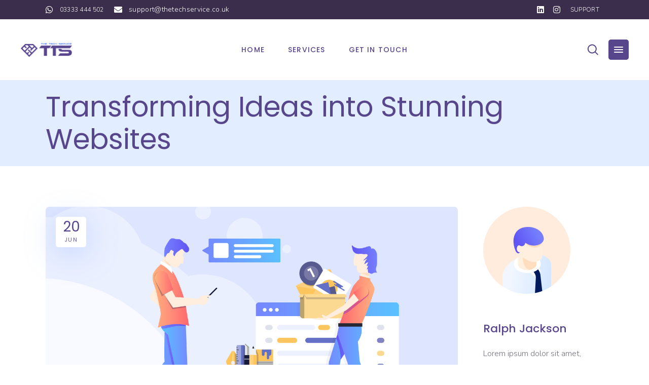

--- FILE ---
content_type: text/html; charset=UTF-8
request_url: https://thetechservice.co.uk/great-support/
body_size: 24964
content:
<!DOCTYPE html>
<html lang="en-GB">
<head>
				
			<meta property="og:url" content="https://thetechservice.co.uk/great-support/"/>
			<meta property="og:type" content="article"/>
			<meta property="og:title" content="Great support"/>
			<meta property="og:description" content="Lorem ipsum dolor sit amet, conse ctetuer adipiscing elit, sed diam nonum nibhie euismod&#8230;
"/>
			<meta property="og:image" content="https://thetechservice.co.uk/okystogh/2018/06/blog-featured-img-3.png"/>
		
		
		<meta charset="UTF-8"/>
		<link rel="profile" href="http://gmpg.org/xfn/11"/>
					<link rel="pingback" href="https://thetechservice.co.uk/xmlrpc.php">
		
				<meta name="viewport" content="width=device-width,initial-scale=1,user-scalable=yes">
		<meta name='robots' content='index, follow, max-image-preview:large, max-snippet:-1, max-video-preview:-1' />
	
	<title>Great support - Transforming Ideas into Stunning Websites</title>
	<link rel="canonical" href="https://thetechservice.co.uk/great-support/" />
	<meta property="og:locale" content="en_GB" />
	<meta property="og:type" content="article" />
	<meta property="og:title" content="Great support - Transforming Ideas into Stunning Websites" />
	<meta property="og:description" content="Lorem ipsum dolor sit amet, conse ctetuer adipiscing elit, sed diam nonum nibhie euismod..." />
	<meta property="og:url" content="https://thetechservice.co.uk/great-support/" />
	<meta property="og:site_name" content="Transforming Ideas into Stunning Websites" />
	<meta property="article:publisher" content="https://www.facebook.com/thetechserviceuk/" />
	<meta property="article:published_time" content="2018-06-20T11:20:18+00:00" />
	<meta property="og:image" content="https://thetechservice.co.uk/okystogh/2018/06/blog-featured-img-3.png" />
	<meta property="og:image:width" content="1300" />
	<meta property="og:image:height" content="740" />
	<meta property="og:image:type" content="image/png" />
	<meta name="author" content="tugay" />
	<meta name="twitter:card" content="summary_large_image" />
	<meta name="twitter:label1" content="Written by" />
	<meta name="twitter:data1" content="tugay" />
	<meta name="twitter:label2" content="Estimated reading time" />
	<meta name="twitter:data2" content="1 minute" />
	<script type="application/ld+json" class="yoast-schema-graph">{"@context":"https://schema.org","@graph":[{"@type":"Article","@id":"https://thetechservice.co.uk/great-support/#article","isPartOf":{"@id":"https://thetechservice.co.uk/great-support/"},"author":{"name":"tugay","@id":"https://thetechservice.co.uk/#/schema/person/7e885f50890a8f6e5670a2c7c384a3e9"},"headline":"Great support","datePublished":"2018-06-20T11:20:18+00:00","dateModified":"2018-06-20T11:20:18+00:00","mainEntityOfPage":{"@id":"https://thetechservice.co.uk/great-support/"},"wordCount":275,"commentCount":3,"publisher":{"@id":"https://thetechservice.co.uk/#organization"},"image":{"@id":"https://thetechservice.co.uk/great-support/#primaryimage"},"thumbnailUrl":"https://thetechservice.co.uk/okystogh/2018/06/blog-featured-img-3.png","articleSection":["Skill"],"inLanguage":"en-GB","potentialAction":[{"@type":"CommentAction","name":"Comment","target":["https://thetechservice.co.uk/great-support/#respond"]}]},{"@type":"WebPage","@id":"https://thetechservice.co.uk/great-support/","url":"https://thetechservice.co.uk/great-support/","name":"Great support - Transforming Ideas into Stunning Websites","isPartOf":{"@id":"https://thetechservice.co.uk/#website"},"primaryImageOfPage":{"@id":"https://thetechservice.co.uk/great-support/#primaryimage"},"image":{"@id":"https://thetechservice.co.uk/great-support/#primaryimage"},"thumbnailUrl":"https://thetechservice.co.uk/okystogh/2018/06/blog-featured-img-3.png","datePublished":"2018-06-20T11:20:18+00:00","dateModified":"2018-06-20T11:20:18+00:00","breadcrumb":{"@id":"https://thetechservice.co.uk/great-support/#breadcrumb"},"inLanguage":"en-GB","potentialAction":[{"@type":"ReadAction","target":["https://thetechservice.co.uk/great-support/"]}]},{"@type":"ImageObject","inLanguage":"en-GB","@id":"https://thetechservice.co.uk/great-support/#primaryimage","url":"https://thetechservice.co.uk/okystogh/2018/06/blog-featured-img-3.png","contentUrl":"https://thetechservice.co.uk/okystogh/2018/06/blog-featured-img-3.png","width":1300,"height":740,"caption":"h"},{"@type":"BreadcrumbList","@id":"https://thetechservice.co.uk/great-support/#breadcrumb","itemListElement":[{"@type":"ListItem","position":1,"name":"Home","item":"https://thetechservice.co.uk/"},{"@type":"ListItem","position":2,"name":"Great support"}]},{"@type":"WebSite","@id":"https://thetechservice.co.uk/#website","url":"https://thetechservice.co.uk/","name":"Transforming Ideas into Stunning Websites","description":"TTS: Where Vision Meets Web! | The Tech Service","publisher":{"@id":"https://thetechservice.co.uk/#organization"},"potentialAction":[{"@type":"SearchAction","target":{"@type":"EntryPoint","urlTemplate":"https://thetechservice.co.uk/?s={search_term_string}"},"query-input":"required name=search_term_string"}],"inLanguage":"en-GB"},{"@type":"Organization","@id":"https://thetechservice.co.uk/#organization","name":"Transforming Ideas into Stunning Websites","url":"https://thetechservice.co.uk/","logo":{"@type":"ImageObject","inLanguage":"en-GB","@id":"https://thetechservice.co.uk/#/schema/logo/image/","url":"https://thetechservice.co.uk/okystogh/2023/10/LOGOweb.png","contentUrl":"https://thetechservice.co.uk/okystogh/2023/10/LOGOweb.png","width":208,"height":57,"caption":"Transforming Ideas into Stunning Websites"},"image":{"@id":"https://thetechservice.co.uk/#/schema/logo/image/"},"sameAs":["https://www.facebook.com/thetechserviceuk/"]},{"@type":"Person","@id":"https://thetechservice.co.uk/#/schema/person/7e885f50890a8f6e5670a2c7c384a3e9","name":"tugay","image":{"@type":"ImageObject","inLanguage":"en-GB","@id":"https://thetechservice.co.uk/#/schema/person/image/","url":"https://secure.gravatar.com/avatar/33e54dec0cd79fc4b5e911c15f836c46ec8d0e452ecd3ca5f707bce0a3540a3b?s=96&d=mm&r=g","contentUrl":"https://secure.gravatar.com/avatar/33e54dec0cd79fc4b5e911c15f836c46ec8d0e452ecd3ca5f707bce0a3540a3b?s=96&d=mm&r=g","caption":"tugay"},"sameAs":["https://thetechservice.co.uk"],"url":"https://thetechservice.co.uk/author/tugay/"}]}</script>
	
<link rel='dns-prefetch' href='//fonts.googleapis.com' />
<link rel="alternate" type="application/rss+xml" title="Transforming Ideas into Stunning Websites &raquo; Feed" href="https://thetechservice.co.uk/feed/" />
<link rel="alternate" type="application/rss+xml" title="Transforming Ideas into Stunning Websites &raquo; Comments Feed" href="https://thetechservice.co.uk/comments/feed/" />
<link rel="alternate" type="application/rss+xml" title="Transforming Ideas into Stunning Websites &raquo; Great support Comments Feed" href="https://thetechservice.co.uk/great-support/feed/" />
<link rel="alternate" title="oEmbed (JSON)" type="application/json+oembed" href="https://thetechservice.co.uk/wp-json/oembed/1.0/embed?url=https%3A%2F%2Fthetechservice.co.uk%2Fgreat-support%2F" />
<link rel="alternate" title="oEmbed (XML)" type="text/xml+oembed" href="https://thetechservice.co.uk/wp-json/oembed/1.0/embed?url=https%3A%2F%2Fthetechservice.co.uk%2Fgreat-support%2F&#038;format=xml" />
<style id='wp-img-auto-sizes-contain-inline-css' type='text/css'>
img:is([sizes=auto i],[sizes^="auto," i]){contain-intrinsic-size:3000px 1500px}
/*# sourceURL=wp-img-auto-sizes-contain-inline-css */
</style>
<style id='wp-emoji-styles-inline-css' type='text/css'>
	img.wp-smiley, img.emoji {
		display: inline !important;
		border: none !important;
		box-shadow: none !important;
		height: 1em !important;
		width: 1em !important;
		margin: 0 0.07em !important;
		vertical-align: -0.1em !important;
		background: none !important;
		padding: 0 !important;
	}
/*# sourceURL=wp-emoji-styles-inline-css */
</style>
<link rel='stylesheet' id='wp-block-library-css' href='https://thetechservice.co.uk/psetighu/css/dist/block-library/style.min.css?ver=6.9' type='text/css' media='all' />
<style id='wp-block-search-inline-css' type='text/css'>
.wp-block-search__button{margin-left:10px;word-break:normal}.wp-block-search__button.has-icon{line-height:0}.wp-block-search__button svg{height:1.25em;min-height:24px;min-width:24px;width:1.25em;fill:currentColor;vertical-align:text-bottom}:where(.wp-block-search__button){border:1px solid #ccc;padding:6px 10px}.wp-block-search__inside-wrapper{display:flex;flex:auto;flex-wrap:nowrap;max-width:100%}.wp-block-search__label{width:100%}.wp-block-search.wp-block-search__button-only .wp-block-search__button{box-sizing:border-box;display:flex;flex-shrink:0;justify-content:center;margin-left:0;max-width:100%}.wp-block-search.wp-block-search__button-only .wp-block-search__inside-wrapper{min-width:0!important;transition-property:width}.wp-block-search.wp-block-search__button-only .wp-block-search__input{flex-basis:100%;transition-duration:.3s}.wp-block-search.wp-block-search__button-only.wp-block-search__searchfield-hidden,.wp-block-search.wp-block-search__button-only.wp-block-search__searchfield-hidden .wp-block-search__inside-wrapper{overflow:hidden}.wp-block-search.wp-block-search__button-only.wp-block-search__searchfield-hidden .wp-block-search__input{border-left-width:0!important;border-right-width:0!important;flex-basis:0;flex-grow:0;margin:0;min-width:0!important;padding-left:0!important;padding-right:0!important;width:0!important}:where(.wp-block-search__input){appearance:none;border:1px solid #949494;flex-grow:1;font-family:inherit;font-size:inherit;font-style:inherit;font-weight:inherit;letter-spacing:inherit;line-height:inherit;margin-left:0;margin-right:0;min-width:3rem;padding:8px;text-decoration:unset!important;text-transform:inherit}:where(.wp-block-search__button-inside .wp-block-search__inside-wrapper){background-color:#fff;border:1px solid #949494;box-sizing:border-box;padding:4px}:where(.wp-block-search__button-inside .wp-block-search__inside-wrapper) .wp-block-search__input{border:none;border-radius:0;padding:0 4px}:where(.wp-block-search__button-inside .wp-block-search__inside-wrapper) .wp-block-search__input:focus{outline:none}:where(.wp-block-search__button-inside .wp-block-search__inside-wrapper) :where(.wp-block-search__button){padding:4px 8px}.wp-block-search.aligncenter .wp-block-search__inside-wrapper{margin:auto}.wp-block[data-align=right] .wp-block-search.wp-block-search__button-only .wp-block-search__inside-wrapper{float:right}
/*# sourceURL=https://thetechservice.co.uk/psetighu/blocks/search/style.min.css */
</style>
<style id='global-styles-inline-css' type='text/css'>
:root{--wp--preset--aspect-ratio--square: 1;--wp--preset--aspect-ratio--4-3: 4/3;--wp--preset--aspect-ratio--3-4: 3/4;--wp--preset--aspect-ratio--3-2: 3/2;--wp--preset--aspect-ratio--2-3: 2/3;--wp--preset--aspect-ratio--16-9: 16/9;--wp--preset--aspect-ratio--9-16: 9/16;--wp--preset--color--black: #000000;--wp--preset--color--cyan-bluish-gray: #abb8c3;--wp--preset--color--white: #ffffff;--wp--preset--color--pale-pink: #f78da7;--wp--preset--color--vivid-red: #cf2e2e;--wp--preset--color--luminous-vivid-orange: #ff6900;--wp--preset--color--luminous-vivid-amber: #fcb900;--wp--preset--color--light-green-cyan: #7bdcb5;--wp--preset--color--vivid-green-cyan: #00d084;--wp--preset--color--pale-cyan-blue: #8ed1fc;--wp--preset--color--vivid-cyan-blue: #0693e3;--wp--preset--color--vivid-purple: #9b51e0;--wp--preset--gradient--vivid-cyan-blue-to-vivid-purple: linear-gradient(135deg,rgb(6,147,227) 0%,rgb(155,81,224) 100%);--wp--preset--gradient--light-green-cyan-to-vivid-green-cyan: linear-gradient(135deg,rgb(122,220,180) 0%,rgb(0,208,130) 100%);--wp--preset--gradient--luminous-vivid-amber-to-luminous-vivid-orange: linear-gradient(135deg,rgb(252,185,0) 0%,rgb(255,105,0) 100%);--wp--preset--gradient--luminous-vivid-orange-to-vivid-red: linear-gradient(135deg,rgb(255,105,0) 0%,rgb(207,46,46) 100%);--wp--preset--gradient--very-light-gray-to-cyan-bluish-gray: linear-gradient(135deg,rgb(238,238,238) 0%,rgb(169,184,195) 100%);--wp--preset--gradient--cool-to-warm-spectrum: linear-gradient(135deg,rgb(74,234,220) 0%,rgb(151,120,209) 20%,rgb(207,42,186) 40%,rgb(238,44,130) 60%,rgb(251,105,98) 80%,rgb(254,248,76) 100%);--wp--preset--gradient--blush-light-purple: linear-gradient(135deg,rgb(255,206,236) 0%,rgb(152,150,240) 100%);--wp--preset--gradient--blush-bordeaux: linear-gradient(135deg,rgb(254,205,165) 0%,rgb(254,45,45) 50%,rgb(107,0,62) 100%);--wp--preset--gradient--luminous-dusk: linear-gradient(135deg,rgb(255,203,112) 0%,rgb(199,81,192) 50%,rgb(65,88,208) 100%);--wp--preset--gradient--pale-ocean: linear-gradient(135deg,rgb(255,245,203) 0%,rgb(182,227,212) 50%,rgb(51,167,181) 100%);--wp--preset--gradient--electric-grass: linear-gradient(135deg,rgb(202,248,128) 0%,rgb(113,206,126) 100%);--wp--preset--gradient--midnight: linear-gradient(135deg,rgb(2,3,129) 0%,rgb(40,116,252) 100%);--wp--preset--font-size--small: 13px;--wp--preset--font-size--medium: 20px;--wp--preset--font-size--large: 36px;--wp--preset--font-size--x-large: 42px;--wp--preset--spacing--20: 0.44rem;--wp--preset--spacing--30: 0.67rem;--wp--preset--spacing--40: 1rem;--wp--preset--spacing--50: 1.5rem;--wp--preset--spacing--60: 2.25rem;--wp--preset--spacing--70: 3.38rem;--wp--preset--spacing--80: 5.06rem;--wp--preset--shadow--natural: 6px 6px 9px rgba(0, 0, 0, 0.2);--wp--preset--shadow--deep: 12px 12px 50px rgba(0, 0, 0, 0.4);--wp--preset--shadow--sharp: 6px 6px 0px rgba(0, 0, 0, 0.2);--wp--preset--shadow--outlined: 6px 6px 0px -3px rgb(255, 255, 255), 6px 6px rgb(0, 0, 0);--wp--preset--shadow--crisp: 6px 6px 0px rgb(0, 0, 0);}:where(.is-layout-flex){gap: 0.5em;}:where(.is-layout-grid){gap: 0.5em;}body .is-layout-flex{display: flex;}.is-layout-flex{flex-wrap: wrap;align-items: center;}.is-layout-flex > :is(*, div){margin: 0;}body .is-layout-grid{display: grid;}.is-layout-grid > :is(*, div){margin: 0;}:where(.wp-block-columns.is-layout-flex){gap: 2em;}:where(.wp-block-columns.is-layout-grid){gap: 2em;}:where(.wp-block-post-template.is-layout-flex){gap: 1.25em;}:where(.wp-block-post-template.is-layout-grid){gap: 1.25em;}.has-black-color{color: var(--wp--preset--color--black) !important;}.has-cyan-bluish-gray-color{color: var(--wp--preset--color--cyan-bluish-gray) !important;}.has-white-color{color: var(--wp--preset--color--white) !important;}.has-pale-pink-color{color: var(--wp--preset--color--pale-pink) !important;}.has-vivid-red-color{color: var(--wp--preset--color--vivid-red) !important;}.has-luminous-vivid-orange-color{color: var(--wp--preset--color--luminous-vivid-orange) !important;}.has-luminous-vivid-amber-color{color: var(--wp--preset--color--luminous-vivid-amber) !important;}.has-light-green-cyan-color{color: var(--wp--preset--color--light-green-cyan) !important;}.has-vivid-green-cyan-color{color: var(--wp--preset--color--vivid-green-cyan) !important;}.has-pale-cyan-blue-color{color: var(--wp--preset--color--pale-cyan-blue) !important;}.has-vivid-cyan-blue-color{color: var(--wp--preset--color--vivid-cyan-blue) !important;}.has-vivid-purple-color{color: var(--wp--preset--color--vivid-purple) !important;}.has-black-background-color{background-color: var(--wp--preset--color--black) !important;}.has-cyan-bluish-gray-background-color{background-color: var(--wp--preset--color--cyan-bluish-gray) !important;}.has-white-background-color{background-color: var(--wp--preset--color--white) !important;}.has-pale-pink-background-color{background-color: var(--wp--preset--color--pale-pink) !important;}.has-vivid-red-background-color{background-color: var(--wp--preset--color--vivid-red) !important;}.has-luminous-vivid-orange-background-color{background-color: var(--wp--preset--color--luminous-vivid-orange) !important;}.has-luminous-vivid-amber-background-color{background-color: var(--wp--preset--color--luminous-vivid-amber) !important;}.has-light-green-cyan-background-color{background-color: var(--wp--preset--color--light-green-cyan) !important;}.has-vivid-green-cyan-background-color{background-color: var(--wp--preset--color--vivid-green-cyan) !important;}.has-pale-cyan-blue-background-color{background-color: var(--wp--preset--color--pale-cyan-blue) !important;}.has-vivid-cyan-blue-background-color{background-color: var(--wp--preset--color--vivid-cyan-blue) !important;}.has-vivid-purple-background-color{background-color: var(--wp--preset--color--vivid-purple) !important;}.has-black-border-color{border-color: var(--wp--preset--color--black) !important;}.has-cyan-bluish-gray-border-color{border-color: var(--wp--preset--color--cyan-bluish-gray) !important;}.has-white-border-color{border-color: var(--wp--preset--color--white) !important;}.has-pale-pink-border-color{border-color: var(--wp--preset--color--pale-pink) !important;}.has-vivid-red-border-color{border-color: var(--wp--preset--color--vivid-red) !important;}.has-luminous-vivid-orange-border-color{border-color: var(--wp--preset--color--luminous-vivid-orange) !important;}.has-luminous-vivid-amber-border-color{border-color: var(--wp--preset--color--luminous-vivid-amber) !important;}.has-light-green-cyan-border-color{border-color: var(--wp--preset--color--light-green-cyan) !important;}.has-vivid-green-cyan-border-color{border-color: var(--wp--preset--color--vivid-green-cyan) !important;}.has-pale-cyan-blue-border-color{border-color: var(--wp--preset--color--pale-cyan-blue) !important;}.has-vivid-cyan-blue-border-color{border-color: var(--wp--preset--color--vivid-cyan-blue) !important;}.has-vivid-purple-border-color{border-color: var(--wp--preset--color--vivid-purple) !important;}.has-vivid-cyan-blue-to-vivid-purple-gradient-background{background: var(--wp--preset--gradient--vivid-cyan-blue-to-vivid-purple) !important;}.has-light-green-cyan-to-vivid-green-cyan-gradient-background{background: var(--wp--preset--gradient--light-green-cyan-to-vivid-green-cyan) !important;}.has-luminous-vivid-amber-to-luminous-vivid-orange-gradient-background{background: var(--wp--preset--gradient--luminous-vivid-amber-to-luminous-vivid-orange) !important;}.has-luminous-vivid-orange-to-vivid-red-gradient-background{background: var(--wp--preset--gradient--luminous-vivid-orange-to-vivid-red) !important;}.has-very-light-gray-to-cyan-bluish-gray-gradient-background{background: var(--wp--preset--gradient--very-light-gray-to-cyan-bluish-gray) !important;}.has-cool-to-warm-spectrum-gradient-background{background: var(--wp--preset--gradient--cool-to-warm-spectrum) !important;}.has-blush-light-purple-gradient-background{background: var(--wp--preset--gradient--blush-light-purple) !important;}.has-blush-bordeaux-gradient-background{background: var(--wp--preset--gradient--blush-bordeaux) !important;}.has-luminous-dusk-gradient-background{background: var(--wp--preset--gradient--luminous-dusk) !important;}.has-pale-ocean-gradient-background{background: var(--wp--preset--gradient--pale-ocean) !important;}.has-electric-grass-gradient-background{background: var(--wp--preset--gradient--electric-grass) !important;}.has-midnight-gradient-background{background: var(--wp--preset--gradient--midnight) !important;}.has-small-font-size{font-size: var(--wp--preset--font-size--small) !important;}.has-medium-font-size{font-size: var(--wp--preset--font-size--medium) !important;}.has-large-font-size{font-size: var(--wp--preset--font-size--large) !important;}.has-x-large-font-size{font-size: var(--wp--preset--font-size--x-large) !important;}
/*# sourceURL=global-styles-inline-css */
</style>
<style id='classic-theme-styles-inline-css' type='text/css'>
/*! This file is auto-generated */
.wp-block-button__link{color:#fff;background-color:#32373c;border-radius:9999px;box-shadow:none;text-decoration:none;padding:calc(.667em + 2px) calc(1.333em + 2px);font-size:1.125em}.wp-block-file__button{background:#32373c;color:#fff;text-decoration:none}
/*# sourceURL=/wp-includes/css/classic-themes.min.css */
</style>
<link rel='stylesheet' id='contact-form-7-css' href='https://thetechservice.co.uk/oongoang/contact-form-7/includes/css/styles.css?ver=5.8.1' type='text/css' media='all' />
<style id='woocommerce-inline-inline-css' type='text/css'>
.woocommerce form .form-row .required { visibility: visible; }
/*# sourceURL=woocommerce-inline-inline-css */
</style>
<link rel='stylesheet' id='qi-addons-for-elementor-grid-style-css' href='https://thetechservice.co.uk/oongoang/qi-addons-for-elementor/assets/css/grid.min.css?ver=6.9' type='text/css' media='all' />
<link rel='stylesheet' id='qi-addons-for-elementor-helper-parts-style-css' href='https://thetechservice.co.uk/oongoang/qi-addons-for-elementor/assets/css/helper-parts.min.css?ver=6.9' type='text/css' media='all' />
<link rel='stylesheet' id='qi-addons-for-elementor-style-css' href='https://thetechservice.co.uk/oongoang/qi-addons-for-elementor/assets/css/main.min.css?ver=6.9' type='text/css' media='all' />
<link rel='stylesheet' id='foton-mikado-default-style-css' href='https://thetechservice.co.uk/tts-the-tech-service/style.css?ver=6.9' type='text/css' media='all' />
<link rel='stylesheet' id='foton-mikado-modules-css' href='https://thetechservice.co.uk/tts-the-tech-service/assets/css/modules.min.css?ver=6.9' type='text/css' media='all' />
<link rel='stylesheet' id='foton-mikado-dripicons-css' href='https://thetechservice.co.uk/tts-the-tech-service/framework/lib/icons-pack/dripicons/dripicons.css?ver=6.9' type='text/css' media='all' />
<link rel='stylesheet' id='foton-mikado-font_elegant-css' href='https://thetechservice.co.uk/tts-the-tech-service/framework/lib/icons-pack/elegant-icons/style.min.css?ver=6.9' type='text/css' media='all' />
<link rel='stylesheet' id='foton-mikado-font_awesome-css' href='https://thetechservice.co.uk/tts-the-tech-service/framework/lib/icons-pack/font-awesome/css/fontawesome-all.min.css?ver=6.9' type='text/css' media='all' />
<link rel='stylesheet' id='foton-mikado-ion_icons-css' href='https://thetechservice.co.uk/tts-the-tech-service/framework/lib/icons-pack/ion-icons/css/ionicons.min.css?ver=6.9' type='text/css' media='all' />
<link rel='stylesheet' id='foton-mikado-linea_icons-css' href='https://thetechservice.co.uk/tts-the-tech-service/framework/lib/icons-pack/linea-icons/style.css?ver=6.9' type='text/css' media='all' />
<link rel='stylesheet' id='foton-mikado-linear_icons-css' href='https://thetechservice.co.uk/tts-the-tech-service/framework/lib/icons-pack/linear-icons/style.css?ver=6.9' type='text/css' media='all' />
<link rel='stylesheet' id='foton-mikado-simple_line_icons-css' href='https://thetechservice.co.uk/tts-the-tech-service/framework/lib/icons-pack/simple-line-icons/simple-line-icons.css?ver=6.9' type='text/css' media='all' />
<link rel='stylesheet' id='mediaelement-css' href='https://thetechservice.co.uk/psetighu/js/mediaelement/mediaelementplayer-legacy.min.css?ver=4.2.17' type='text/css' media='all' />
<link rel='stylesheet' id='wp-mediaelement-css' href='https://thetechservice.co.uk/psetighu/js/mediaelement/wp-mediaelement.min.css?ver=6.9' type='text/css' media='all' />
<link rel='stylesheet' id='foton-mikado-woo-css' href='https://thetechservice.co.uk/tts-the-tech-service/assets/css/woocommerce.min.css?ver=6.9' type='text/css' media='all' />
<style id='foton-mikado-woo-inline-css' type='text/css'>
.postid-6067 .mkdf-content .mkdf-content-inner > .mkdf-container > .mkdf-container-inner, .postid-6067 .mkdf-content .mkdf-content-inner > .mkdf-full-width > .mkdf-full-width-inner { padding: 80px 0px 0px 0px;}.postid-6067 .mkdf-content .mkdf-content-inner > .mkdf-container > .mkdf-container-inner, .postid-6067 .mkdf-content .mkdf-content-inner > .mkdf-full-width > .mkdf-full-width-inner { padding: 80px 0px 0px 0px;}.postid-6067 .mkdf-footer-top-holder { background-color: #343351;}.postid-6067 .mkdf-footer-bottom-holder { background-color: #2e2d47;}
/*# sourceURL=foton-mikado-woo-inline-css */
</style>
<link rel='stylesheet' id='foton-mikado-woo-responsive-css' href='https://thetechservice.co.uk/tts-the-tech-service/assets/css/woocommerce-responsive.min.css?ver=6.9' type='text/css' media='all' />
<link rel='stylesheet' id='foton-mikado-style-dynamic-css' href='https://thetechservice.co.uk/tts-the-tech-service/assets/css/style_dynamic.css?ver=1696436719' type='text/css' media='all' />
<link rel='stylesheet' id='foton-mikado-modules-responsive-css' href='https://thetechservice.co.uk/tts-the-tech-service/assets/css/modules-responsive.min.css?ver=6.9' type='text/css' media='all' />
<link rel='stylesheet' id='foton-mikado-style-dynamic-responsive-css' href='https://thetechservice.co.uk/tts-the-tech-service/assets/css/style_dynamic_responsive.css?ver=1696436719' type='text/css' media='all' />
<link rel='stylesheet' id='foton-mikado-google-fonts-css' href='https://fonts.googleapis.com/css?family=Poppins%3A300%2C400%2C500%2C700%7CNunito%3A300%2C400%2C500%2C700&#038;subset=latin-ext&#038;ver=1.0.0' type='text/css' media='all' />
<link rel='stylesheet' id='foton-core-dashboard-style-css' href='https://thetechservice.co.uk/oongoang/foton-core/core-dashboard/assets/css/core-dashboard.min.css?ver=6.9' type='text/css' media='all' />
<link rel='stylesheet' id='js_composer_front-css' href='https://thetechservice.co.uk/oongoang/js_composer/assets/css/js_composer.min.css?ver=7.0' type='text/css' media='all' />
<link rel='stylesheet' id='swiper-css' href='https://thetechservice.co.uk/oongoang/elementor/assets/lib/swiper/v8/css/swiper.min.css?ver=8.4.5' type='text/css' media='all' />
<script type="text/javascript" src="//thetechservice.co.uk/oongoang/wp-hide-security-enhancer/assets/js/devtools-detect.js?ver=6.9" id="devtools-detect-js"></script>
<script type="text/javascript" src="https://thetechservice.co.uk/psetighu/js/jquery/jquery.min.js?ver=3.7.1" id="jquery-core-js"></script>
<script type="text/javascript" src="https://thetechservice.co.uk/psetighu/js/jquery/jquery-migrate.min.js?ver=3.4.1" id="jquery-migrate-js"></script>
<script type="text/javascript" src="https://thetechservice.co.uk/oongoang/woocommerce/assets/js/jquery-blockui/jquery.blockUI.min.js?ver=2.7.0-wc.8.1.3" id="jquery-blockui-js"></script>
<script type="text/javascript" id="wc-add-to-cart-js-extra">
/* <![CDATA[ */
var wc_add_to_cart_params = {"ajax_url":"/alexa/admin-ajax.php","wc_ajax_url":"/?wc-ajax=%%endpoint%%","i18n_view_cart":"View cart","cart_url":"https://thetechservice.co.uk","is_cart":"","cart_redirect_after_add":"no"};
//# sourceURL=wc-add-to-cart-js-extra
/* ]]> */
</script>
<script type="text/javascript" src="https://thetechservice.co.uk/oongoang/woocommerce/assets/js/frontend/add-to-cart.min.js?ver=8.1.3" id="wc-add-to-cart-js"></script>
<script type="text/javascript" src="https://thetechservice.co.uk/oongoang/js_composer/assets/js/vendors/woocommerce-add-to-cart.js?ver=7.0" id="vc_woocommerce-add-to-cart-js-js"></script>
<script></script><link rel="https://api.w.org/" href="https://thetechservice.co.uk/wp-json/" /><link rel="alternate" title="JSON" type="application/json" href="https://thetechservice.co.uk/wp-json/wp/v2/posts/6067" /><link rel="EditURI" type="application/rsd+xml" title="RSD" href="https://thetechservice.co.uk/xmlrpc.php?rsd" />
<link rel='shortlink' href='https://thetechservice.co.uk/?p=6067' />
	<noscript><style>.woocommerce-product-gallery{ opacity: 1 !important; }</style></noscript>
	
<style type="text/css">.recentcomments a{display:inline !important;padding:0 !important;margin:0 !important;}</style>
<link rel="icon" href="https://thetechservice.co.uk/okystogh/2023/10/LOGO-100x100.png" sizes="32x32" />
<link rel="icon" href="https://thetechservice.co.uk/okystogh/2023/10/LOGO-300x300.png" sizes="192x192" />
<link rel="apple-touch-icon" href="https://thetechservice.co.uk/okystogh/2023/10/LOGO-300x300.png" />
<meta name="msapplication-TileImage" content="https://thetechservice.co.uk/okystogh/2023/10/LOGO-300x300.png" />
<script>function setREVStartSize(e){
			//window.requestAnimationFrame(function() {
				window.RSIW = window.RSIW===undefined ? window.innerWidth : window.RSIW;
				window.RSIH = window.RSIH===undefined ? window.innerHeight : window.RSIH;
				try {
					var pw = document.getElementById(e.c).parentNode.offsetWidth,
						newh;
					pw = pw===0 || isNaN(pw) || (e.l=="fullwidth" || e.layout=="fullwidth") ? window.RSIW : pw;
					e.tabw = e.tabw===undefined ? 0 : parseInt(e.tabw);
					e.thumbw = e.thumbw===undefined ? 0 : parseInt(e.thumbw);
					e.tabh = e.tabh===undefined ? 0 : parseInt(e.tabh);
					e.thumbh = e.thumbh===undefined ? 0 : parseInt(e.thumbh);
					e.tabhide = e.tabhide===undefined ? 0 : parseInt(e.tabhide);
					e.thumbhide = e.thumbhide===undefined ? 0 : parseInt(e.thumbhide);
					e.mh = e.mh===undefined || e.mh=="" || e.mh==="auto" ? 0 : parseInt(e.mh,0);
					if(e.layout==="fullscreen" || e.l==="fullscreen")
						newh = Math.max(e.mh,window.RSIH);
					else{
						e.gw = Array.isArray(e.gw) ? e.gw : [e.gw];
						for (var i in e.rl) if (e.gw[i]===undefined || e.gw[i]===0) e.gw[i] = e.gw[i-1];
						e.gh = e.el===undefined || e.el==="" || (Array.isArray(e.el) && e.el.length==0)? e.gh : e.el;
						e.gh = Array.isArray(e.gh) ? e.gh : [e.gh];
						for (var i in e.rl) if (e.gh[i]===undefined || e.gh[i]===0) e.gh[i] = e.gh[i-1];
											
						var nl = new Array(e.rl.length),
							ix = 0,
							sl;
						e.tabw = e.tabhide>=pw ? 0 : e.tabw;
						e.thumbw = e.thumbhide>=pw ? 0 : e.thumbw;
						e.tabh = e.tabhide>=pw ? 0 : e.tabh;
						e.thumbh = e.thumbhide>=pw ? 0 : e.thumbh;
						for (var i in e.rl) nl[i] = e.rl[i]<window.RSIW ? 0 : e.rl[i];
						sl = nl[0];
						for (var i in nl) if (sl>nl[i] && nl[i]>0) { sl = nl[i]; ix=i;}
						var m = pw>(e.gw[ix]+e.tabw+e.thumbw) ? 1 : (pw-(e.tabw+e.thumbw)) / (e.gw[ix]);
						newh =  (e.gh[ix] * m) + (e.tabh + e.thumbh);
					}
					var el = document.getElementById(e.c);
					if (el!==null && el) el.style.height = newh+"px";
					el = document.getElementById(e.c+"_wrapper");
					if (el!==null && el) {
						el.style.height = newh+"px";
						el.style.display = "block";
					}
				} catch(e){
					console.log("Failure at Presize of Slider:" + e)
				}
			//});
		  };</script>
		<style type="text/css" id="wp-custom-css">
			.mkdf-shopping-cart-holder{display:none;}		</style>
		<noscript><style> .wpb_animate_when_almost_visible { opacity: 1; }</style></noscript><link rel='stylesheet' id='rs-plugin-settings-css' href='https://thetechservice.co.uk/oongoang/revslider/public/assets/css/rs6.css?ver=6.6.16' type='text/css' media='all' />
<style id='rs-plugin-settings-inline-css' type='text/css'>
#rs-demo-id {}
/*# sourceURL=rs-plugin-settings-inline-css */
</style>
</head>
<body class="wp-singular post-template-default single single-post postid-6067 single-format-standard wp-theme-foton theme-foton foton-core-2.0.5 woocommerce-no-js qodef-qi--no-touch qi-addons-for-elementor-1.6.3 foton-ver-2.5.2 mkdf-smooth-page-transitions mkdf-smooth-page-transitions-fadeout mkdf-grid-1300 mkdf-empty-google-api mkdf-wide-dropdown-menu-content-in-grid mkdf-sticky-header-on-scroll-down-up mkdf-dropdown-default mkdf-header-standard mkdf-menu-area-shadow-disable mkdf-menu-area-in-grid-shadow-disable mkdf-menu-area-border-disable mkdf-menu-area-in-grid-border-disable mkdf-logo-area-border-disable mkdf-logo-area-in-grid-border-disable mkdf-header-vertical-shadow-disable mkdf-header-vertical-border-disable mkdf-side-menu-slide-from-right mkdf-woocommerce-columns-3 mkdf-woo-normal-space mkdf-woo-pl-info-below-image mkdf-woo-single-thumb-below-image mkdf-woo-single-has-pretty-photo mkdf-default-mobile-header mkdf-sticky-up-mobile-header mkdf-header-top-enabled mkdf-search-covers-header wpb-js-composer js-comp-ver-7.0 vc_responsive elementor-default elementor-kit-7" itemscope itemtype="http://schema.org/WebPage">
	<section class="mkdf-side-menu">
	<a class="mkdf-close-side-menu mkdf-close-side-menu-svg-path" href="#">
		<svg xmlns="http://www.w3.org/2000/svg" xmlns:xlink="http://www.w3.org/1999/xlink" width="40" height="40" x="0px" y="0px"
	 viewBox="0 0 40 40" style="enable-background:new 0 0 40 40;" xml:space="preserve">
<style type="text/css">
	.st0{fill:#7AA0FF;}
</style>
<g>
	<path class="st0" d="M35,0H5C2.2,0,0,2.2,0,5v30c0,2.8,2.2,5,5,5h30c2.8,0,5-2.2,5-5V5C40,2.2,37.8,0,35,0z M27.1,25.7l-1.4,1.4
		L20,21.4l-5.7,5.7l-1.4-1.4l5.7-5.7l-5.7-5.7l1.4-1.4l5.7,5.7l5.7-5.7l1.4,1.4L21.4,20L27.1,25.7z"/>
</g>
</svg>	</a>
	<div id="text-6" class="widget mkdf-sidearea widget_text"><div class="mkdf-widget-title-holder"><h5 class="mkdf-widget-title">Support &#038; Downloads</h5></div>			<div class="textwidget"><p>Quisque actraqum nunc no dolor sit ametaugue dolor. Lorem ipsum dolor sit amet, consyect etur adipiscing elit.</p>
<div style="margin-top: 36px;"></div>
<p><a href="http://play.google.com" target="_blank" rel="noopener"><img decoding="async" class="alignnone size-full wp-image-1667" style="display: inherit; padding: 0px 10px 0 0;" src="https://foton.qodeinteractive.com/wp-content/uploads/2018/06/side_img2.png" alt="s" width="140" height="43" /></a> <a href="http://itunes.apple.com" target="_blank" rel="noopener"><img decoding="async" class="alignnone size-full wp-image-1666" style="display: inherit;" src="https://foton.qodeinteractive.com/wp-content/uploads/2018/06/side_img1.png" alt="f" width="140" height="43" /></a></p>
</div>
		</div><div class="widget mkdf-separator-widget"><div class="mkdf-separator-holder clearfix  mkdf-separator-center mkdf-separator-normal">
	<div class="mkdf-separator" style="border-style: solid;border-bottom-width: 12px;margin-top: 0px;margin-bottom: 0px"></div>
</div>
</div><div id="text-7" class="widget mkdf-sidearea widget_text"><div class="mkdf-widget-title-holder"><h5 class="mkdf-widget-title">Contact Info</h5></div>			<div class="textwidget"><div style="margin-top: -31px;"></div>
</div>
		</div><div class="widget mkdf-separator-widget"><div class="mkdf-separator-holder clearfix  mkdf-separator-center mkdf-separator-normal">
	<div class="mkdf-separator" style="border-style: solid;border-bottom-width: 18px;margin-top: 0px;margin-bottom: 0px"></div>
</div>
</div>
            <a class="mkdf-icon-widget-holder"  href="#" target="_self" >
                <span class="mkdf-icon-element icon_pin_alt" style="font-size: 16px"></span>                <span class="mkdf-icon-text " style="font-size: 16px;color: #716c80">198 West 21th Street, Suite 721</span>            </a>
            <div class="widget mkdf-separator-widget"><div class="mkdf-separator-holder clearfix  mkdf-separator-center mkdf-separator-normal">
	<div class="mkdf-separator" style="border-style: solid;border-bottom-width: 10px;margin-top: 0px;margin-bottom: 0px"></div>
</div>
</div>
            <a class="mkdf-icon-widget-holder"  href="#" target="_self" >
                <span class="mkdf-icon-element icon_pushpin_alt" style="font-size: 16px"></span>                <span class="mkdf-icon-text " style="font-size: 16px;color: #716c80">New York, NY 10010</span>            </a>
            <div class="widget mkdf-separator-widget"><div class="mkdf-separator-holder clearfix  mkdf-separator-center mkdf-separator-normal">
	<div class="mkdf-separator" style="border-style: solid;border-bottom-width: 10px;margin-top: 0px;margin-bottom: 0px"></div>
</div>
</div>
            <a class="mkdf-icon-widget-holder"  href="mailto:foton@qodeinteractive.com" target="_self" >
                <span class="mkdf-icon-element icon_mail_alt" style="font-size: 16px"></span>                <span class="mkdf-icon-text " style="font-size: 16px;color: #716c80">foton@qodeinteractive.com</span>            </a>
            <div class="widget mkdf-separator-widget"><div class="mkdf-separator-holder clearfix  mkdf-separator-center mkdf-separator-normal">
	<div class="mkdf-separator" style="border-style: solid;border-bottom-width: 10px;margin-top: 0px;margin-bottom: 0px"></div>
</div>
</div>
            <a class="mkdf-icon-widget-holder"  href="tel:+88%20(0)%20101%200000%20000" target="_self" >
                <span class="mkdf-icon-element icon_phone"></span>                <span class="mkdf-icon-text " style="font-size: 16px;color: #716c80">+88 (0) 101 0000 000</span>            </a>
            <div class="widget mkdf-separator-widget"><div class="mkdf-separator-holder clearfix  mkdf-separator-center mkdf-separator-normal">
	<div class="mkdf-separator" style="border-style: solid;border-bottom-width: 60px;margin-top: 0px;margin-bottom: 0px"></div>
</div>
</div><div class="widget mkdf-social-icons-group-widget mkdf-light-skin mkdf-circle-icons text-align-left"><div class="mkdf-widget-title-holder"><h5 class="mkdf-widget-title">Follow Us</h5></div>                                    <a class="mkdf-social-icon-widget-holder mkdf-icon-has-hover" data-hover-color="#ff8a73" style="font-size: 19px"                       href="https://twitter.com/QodeInteractive" target="_blank">
                        <span class="mkdf-social-icon-widget fab fa-twitter"></span>                    </a>
                                                    <a class="mkdf-social-icon-widget-holder mkdf-icon-has-hover" data-hover-color="#ff8a73" style="font-size: 19px"                       href="https://www.facebook.com/QodeInteractive/" target="_blank">
                        <span class="mkdf-social-icon-widget fab fa-facebook-f"></span>                    </a>
                                                    <a class="mkdf-social-icon-widget-holder mkdf-icon-has-hover" data-hover-color="#ff8a73" style="font-size: 19px"                       href="https://plus.google.com/" target="_blank">
                        <span class="mkdf-social-icon-widget fab fa-google-plus-g"></span>                    </a>
                                                                </div></section>
    <div class="mkdf-wrapper">
        <div class="mkdf-wrapper-inner">
            	
		
	<div class="mkdf-top-bar">
				
					<div class="mkdf-grid">
						
			<div class="mkdf-vertical-align-containers">
				<div class="mkdf-position-left"><div class="mkdf-position-left-inner">
													
            <a class="mkdf-icon-widget-holder mkdf-icon-has-hover" data-hover-color="#ff9d7a" href="tel:+443333444502" target="_self" >
                <span class="mkdf-icon-element fab fa-whatsapp" style="color: #ffffff;font-size: 16px"></span>                <span class="mkdf-icon-text " style="color: #ffffff">03333 444 502</span>            </a>
            
            <a class="mkdf-icon-widget-holder mkdf-icon-has-hover" data-hover-color="#ff9d7a" href="mailto:support@thetechservice.co.uk" target="_self" style="margin: 0 0 0 20px">
                <span class="mkdf-icon-element fa fa-envelope" style="color: #ffffff;font-size: 16px"></span>                <span class="mkdf-icon-text " style="font-size: 14px;color: #ffffff">support@thetechservice.co.uk</span>            </a>
            											</div>
				</div>
				<div class="mkdf-position-right"><div class="mkdf-position-right-inner">
													            <a class="mkdf-social-icon-widget-holder mkdf-icon-has-hover" data-hover-color="#ff9d7a" style="color: #ffffff;;font-size: 16px;margin: 0 17px 0 20px;" href="https://www.linkedin.com/company/the-tech-service/" target="_blank">
                <span class="mkdf-social-icon-widget fab fa-linkedin      "></span>            </a>
                        <a class="mkdf-social-icon-widget-holder mkdf-icon-has-hover" data-hover-color="#ff9d7a" style="color: #ffffff;;font-size: 16px;margin: 0 20px 0 0px;" href="https://www.instagram.com/thetechservice/" target="_blank">
                <span class="mkdf-social-icon-widget fab fa-instagram      "></span>            </a>
            <div id="text-17" class="widget widget_text mkdf-top-bar-widget">			<div class="textwidget"><p><a href="https://thetechservice.freshdesk.com/support/home"><span">SUPPORT</span></a></p>
</div>
		</div>											</div>
				</div>
			</div>
				
					</div>
				
			</div>
	
	
<header class="mkdf-page-header">
		
				
	<div class="mkdf-menu-area mkdf-menu-center">
				
						
			<div class="mkdf-vertical-align-containers">
				<div class="mkdf-position-left"><div class="mkdf-position-left-inner">
						
	
	<div class="mkdf-logo-wrapper">
		<a itemprop="url" href="https://thetechservice.co.uk/" style="height: 28px;">
			<img itemprop="image" class="mkdf-normal-logo" src="https://thetechservice.co.uk/okystogh/2023/10/LOGOweb.png" width="208" height="57"  alt="logo"/>
			<img itemprop="image" class="mkdf-dark-logo" src="https://thetechservice.co.uk/okystogh/2023/10/LOGOweb.png" width="208" height="57"  alt="dark logo"/>			<img itemprop="image" class="mkdf-light-logo" src="https://thetechservice.co.uk/okystogh/2023/10/LOGOwebw.png" width="208" height="57"  alt="light logo"/>		</a>
	</div>
											</div>
				</div>
									<div class="mkdf-position-center"><div class="mkdf-position-center-inner">
								
	<nav class="mkdf-main-menu mkdf-drop-down mkdf-default-nav">
		<ul id="menu-tts" class="clearfix"><li id="nav-menu-item-9657" class="menu-item menu-item-type-post_type menu-item-object-page menu-item-home  narrow"><a href="https://thetechservice.co.uk/" class=""><span class="item_outer"><span class="item_text">Home</span></span></a></li>
<li id="nav-menu-item-9658" class="menu-item menu-item-type-post_type menu-item-object-page menu-item-has-children  has_sub narrow"><a href="https://thetechservice.co.uk/services/" class=""><span class="item_outer"><span class="item_text">Services</span><i class="mkdf-menu-arrow fa fa-angle-down"></i></span></a>
<div class="second"><div class="inner"><ul>
	<li id="nav-menu-item-9764" class="menu-item menu-item-type-post_type menu-item-object-page "><a href="https://thetechservice.co.uk/services/web-design-development/" class=""><span class="item_outer"><span class="item_text">Web Design &#038; Development</span></span></a></li>
	<li id="nav-menu-item-9750" class="menu-item menu-item-type-post_type menu-item-object-page "><a href="https://thetechservice.co.uk/services/branding-design/" class=""><span class="item_outer"><span class="item_text">Branding &#038; Design</span></span></a></li>
	<li id="nav-menu-item-9753" class="menu-item menu-item-type-post_type menu-item-object-page "><a href="https://thetechservice.co.uk/services/app-development/" class=""><span class="item_outer"><span class="item_text">App Development</span></span></a></li>
	<li id="nav-menu-item-9760" class="menu-item menu-item-type-post_type menu-item-object-page "><a href="https://thetechservice.co.uk/services/hosting/" class=""><span class="item_outer"><span class="item_text">Hosting</span></span></a></li>
</ul></div></div>
</li>
<li id="nav-menu-item-9736" class="menu-item menu-item-type-post_type menu-item-object-page  narrow"><a href="https://thetechservice.co.uk/get-in-touch/" class=""><span class="item_outer"><span class="item_text">Get In Touch</span></span></a></li>
</ul>	</nav>
						</div>
					</div>
								<div class="mkdf-position-right"><div class="mkdf-position-right-inner">
																<div class="mkdf-shopping-cart-holder" style="margin: 0 3px 0 14px">
					<div class="mkdf-shopping-cart-inner">
						<a itemprop="url" class="mkdf-header-cart mkdf-header-cart-svg-path"						   href="https://thetechservice.co.uk">
							<span class="mkdf-cart-icon"><svg xmlns="http://www.w3.org/2000/svg" width="22" height="21" viewBox="0 0 22 21">
                           
<defs>
    <style>
      .cls-1 {
        fill: #58468c;
        fill-rule: evenodd;
      }
    </style>
  </defs>
  <path id="Store" class="cls-1" d="M6.1,2.095v0h0Zm15.49,4.087c-0.014-.017-0.027-0.028-0.034-0.036L21.4,6.03h0l-0.2-.108a0.194,0.194,0,0,0-.1-0.032L6.134,3.976V2.348L6.122,2.212,6.116,2.185l-0.3-.53L5.8,1.638l-0.04-.031C5.749,1.6,5.74,1.6,5.73,1.591l-3.5-1.4A1,1,0,0,0,.958.688,0.891,0.891,0,0,0,.943,1.4a0.945,0.945,0,0,0,.543.525l2.68,1.047V14.943a2.688,2.688,0,0,0,1.968,2.528,2.46,2.46,0,0,0-.168.89,2.728,2.728,0,0,0,2.813,2.628,2.728,2.728,0,0,0,2.813-2.628,2.468,2.468,0,0,0-.119-0.761h4.234a2.471,2.471,0,0,0-.12.761,2.819,2.819,0,0,0,5.626,0,2.729,2.729,0,0,0-2.813-2.63H7.011a0.839,0.839,0,0,1-.881-0.788v-0.95a3.086,3.086,0,0,0,.881.129H18.985a2.759,2.759,0,0,0,2.844-2.658V6.75l0-.123v0l0.006-.03ZM19.866,7.611v3.846a0.842,0.842,0,0,1-.881.794H7.011a0.84,0.84,0,0,1-.881-0.788v-5.6ZM8.784,19.116a0.81,0.81,0,0,1-.849-0.761A0.819,0.819,0,0,1,8.784,17.6,0.764,0.764,0,1,1,8.784,19.116Zm9.62,0a0.809,0.809,0,0,1-.849-0.761A0.819,0.819,0,0,1,18.4,17.6,0.764,0.764,0,1,1,18.4,19.116Z"/>
</svg>
</span>
							<span class="mkdf-cart-number">0</span>
						</a>
						<div class="mkdf-shopping-cart-dropdown">
							<ul>
																	<li class="mkdf-empty-cart">No products in the cart.</li>
															</ul>
						</div>
					</div>
				</div>
				
            <a data-hover-color="#ff8a73"  class="mkdf-search-opener mkdf-icon-has-hover mkdf-search-opener-svg-path" href="javascript:void(0)">
            <span class="mkdf-search-opener-wrapper">
	            <svg xmlns="http://www.w3.org/2000/svg" width="22" height="22" viewBox="0 0 22 21">
<defs>
    <style>
      .search-1 {
        fill: #58468c;
        fill-rule: evenodd;
      }
    </style>
  </defs>
  <path class="search-1" d="M21.5,19.3h0l-4.669-4.667a9.007,9.007,0,1,0-1.389,1.388l4.67,4.669a0.991,0.991,0,0,0,.694.29,0.985,0.985,0,0,0,.98-0.984A0.978,0.978,0,0,0,21.5,19.3ZM16.838,9A7.033,7.033,0,1,1,9.8,1.967,7.043,7.043,0,0,1,16.838,9Z"/>
</svg>
                            </span>
            </a>
        
            <a class="mkdf-side-menu-button-opener mkdf-icon-has-hover mkdf-side-menu-button-opener-svg-path" data-hover-color="#ff8a73" href="javascript:void(0)" >
                                <span class="mkdf-side-menu-icon">
				<svg xmlns="http://www.w3.org/2000/svg" xmlns:xlink="http://www.w3.org/1999/xlink" width="40" height="40" x="0px" y="0px"
  viewBox="0 0 40 40" style="enable-background:new 0 0 40 40;" xml:space="preserve">
<style type="text/css">

 .open-box{fill:#58468c;}
.mkdf-light-header:not(.mkdf-sticky-header-appear) .open-box{fill:#5580FF  !important;}

 .open-lines{fill:#FFFFFF !important;}
.mkdf-light-header .open-lines{fill:#fff !important;}

.mkdf-light-header .mkdf-page-header>div:not(.mkdf-sticky-header):not(.fixed) .mkdf-side-menu-button-opener:hover  .open-box{fill:#FF8A73 !important;}

</style>
<g>
 <path class="open-box" d="M35,40H5c-2.8,0-5-2.2-5-5V5c0-2.8,2.2-5,5-5h30c2.8,0,5,2.2,5,5v30C40,37.8,37.8,40,35,40z"/>
</g>
<path class="open-lines" d="M28,21H12c-0.6,0-1-0.4-1-1v0c0-0.6,0.4-1,1-1h16c0.6,0,1,0.4,1,1v0C29,20.6,28.6,21,28,21z"/>
<path class="open-lines" d="M28,16H12c-0.6,0-1-0.4-1-1v0c0-0.6,0.4-1,1-1h16c0.6,0,1,0.4,1,1v0C29,15.6,28.6,16,28,16z"/>
<path class="open-lines" d="M28,26H12c-0.6,0-1-0.4-1-1v0c0-0.6,0.4-1,1-1h16c0.6,0,1,0.4,1,1v0C29,25.6,28.6,26,28,26z"/>
</svg>            </span>
            </a>
        					</div>
				</div>
			</div>
			
			</div>
			
		
	
<div class="mkdf-sticky-header">
        <div class="mkdf-sticky-holder mkdf-menu-center">
                    <div class="mkdf-vertical-align-containers">
                <div class="mkdf-position-left"><div class="mkdf-position-left-inner">
                        
	
	<div class="mkdf-logo-wrapper">
		<a itemprop="url" href="https://thetechservice.co.uk/" style="height: 28px;">
			<img itemprop="image" class="mkdf-normal-logo" src="https://thetechservice.co.uk/okystogh/2023/10/LOGOweb.png" width="208" height="57"  alt="logo"/>
			<img itemprop="image" class="mkdf-dark-logo" src="https://thetechservice.co.uk/okystogh/2023/10/LOGOweb.png" width="208" height="57"  alt="dark logo"/>			<img itemprop="image" class="mkdf-light-logo" src="https://thetechservice.co.uk/okystogh/2023/10/LOGOwebw.png" width="208" height="57"  alt="light logo"/>		</a>
	</div>
                                            </div>
                </div>
                                    <div class="mkdf-position-center"><div class="mkdf-position-center-inner">
                            
<nav class="mkdf-main-menu mkdf-drop-down mkdf-sticky-nav">
    <ul id="menu-tts-1" class="clearfix"><li id="sticky-nav-menu-item-9657" class="menu-item menu-item-type-post_type menu-item-object-page menu-item-home  narrow"><a href="https://thetechservice.co.uk/" class=""><span class="item_outer"><span class="item_text">Home</span><span class="plus"></span></span></a></li>
<li id="sticky-nav-menu-item-9658" class="menu-item menu-item-type-post_type menu-item-object-page menu-item-has-children  has_sub narrow"><a href="https://thetechservice.co.uk/services/" class=""><span class="item_outer"><span class="item_text">Services</span><span class="plus"></span><i class="mkdf-menu-arrow fa fa-angle-down"></i></span></a>
<div class="second"><div class="inner"><ul>
	<li id="sticky-nav-menu-item-9764" class="menu-item menu-item-type-post_type menu-item-object-page "><a href="https://thetechservice.co.uk/services/web-design-development/" class=""><span class="item_outer"><span class="item_text">Web Design &#038; Development</span><span class="plus"></span></span></a></li>
	<li id="sticky-nav-menu-item-9750" class="menu-item menu-item-type-post_type menu-item-object-page "><a href="https://thetechservice.co.uk/services/branding-design/" class=""><span class="item_outer"><span class="item_text">Branding &#038; Design</span><span class="plus"></span></span></a></li>
	<li id="sticky-nav-menu-item-9753" class="menu-item menu-item-type-post_type menu-item-object-page "><a href="https://thetechservice.co.uk/services/app-development/" class=""><span class="item_outer"><span class="item_text">App Development</span><span class="plus"></span></span></a></li>
	<li id="sticky-nav-menu-item-9760" class="menu-item menu-item-type-post_type menu-item-object-page "><a href="https://thetechservice.co.uk/services/hosting/" class=""><span class="item_outer"><span class="item_text">Hosting</span><span class="plus"></span></span></a></li>
</ul></div></div>
</li>
<li id="sticky-nav-menu-item-9736" class="menu-item menu-item-type-post_type menu-item-object-page  narrow"><a href="https://thetechservice.co.uk/get-in-touch/" class=""><span class="item_outer"><span class="item_text">Get In Touch</span><span class="plus"></span></span></a></li>
</ul></nav>
                        </div>
                    </div>
                                <div class="mkdf-position-right"><div class="mkdf-position-right-inner">
                                                
            <a   class="mkdf-search-opener mkdf-icon-has-hover mkdf-search-opener-svg-path" href="javascript:void(0)">
            <span class="mkdf-search-opener-wrapper">
	            <svg xmlns="http://www.w3.org/2000/svg" width="22" height="22" viewBox="0 0 22 21">
<defs>
    <style>
      .search-1 {
        fill: #58468c;
        fill-rule: evenodd;
      }
    </style>
  </defs>
  <path class="search-1" d="M21.5,19.3h0l-4.669-4.667a9.007,9.007,0,1,0-1.389,1.388l4.67,4.669a0.991,0.991,0,0,0,.694.29,0.985,0.985,0,0,0,.98-0.984A0.978,0.978,0,0,0,21.5,19.3ZM16.838,9A7.033,7.033,0,1,1,9.8,1.967,7.043,7.043,0,0,1,16.838,9Z"/>
</svg>
                            </span>
            </a>
        
            <a class="mkdf-side-menu-button-opener mkdf-icon-has-hover mkdf-side-menu-button-opener-svg-path"  href="javascript:void(0)" >
                                <span class="mkdf-side-menu-icon">
				<svg xmlns="http://www.w3.org/2000/svg" xmlns:xlink="http://www.w3.org/1999/xlink" width="40" height="40" x="0px" y="0px"
  viewBox="0 0 40 40" style="enable-background:new 0 0 40 40;" xml:space="preserve">
<style type="text/css">

 .open-box{fill:#58468c;}
.mkdf-light-header:not(.mkdf-sticky-header-appear) .open-box{fill:#5580FF  !important;}

 .open-lines{fill:#FFFFFF !important;}
.mkdf-light-header .open-lines{fill:#fff !important;}

.mkdf-light-header .mkdf-page-header>div:not(.mkdf-sticky-header):not(.fixed) .mkdf-side-menu-button-opener:hover  .open-box{fill:#FF8A73 !important;}

</style>
<g>
 <path class="open-box" d="M35,40H5c-2.8,0-5-2.2-5-5V5c0-2.8,2.2-5,5-5h30c2.8,0,5,2.2,5,5v30C40,37.8,37.8,40,35,40z"/>
</g>
<path class="open-lines" d="M28,21H12c-0.6,0-1-0.4-1-1v0c0-0.6,0.4-1,1-1h16c0.6,0,1,0.4,1,1v0C29,20.6,28.6,21,28,21z"/>
<path class="open-lines" d="M28,16H12c-0.6,0-1-0.4-1-1v0c0-0.6,0.4-1,1-1h16c0.6,0,1,0.4,1,1v0C29,15.6,28.6,16,28,16z"/>
<path class="open-lines" d="M28,26H12c-0.6,0-1-0.4-1-1v0c0-0.6,0.4-1,1-1h16c0.6,0,1,0.4,1,1v0C29,25.6,28.6,26,28,26z"/>
</svg>            </span>
            </a>
                            </div>
                </div>
            </div>
                </div>
	</div>
	
	<form action="https://thetechservice.co.uk/" class="mkdf-search-cover" method="get">
				<div class="mkdf-form-holder-outer">
				<div class="mkdf-form-holder">
					<div class="mkdf-form-holder-inner">
						<span aria-hidden="true" class="mkdf-icon-font-elegant icon_search" style="float:left; font-size: 20px;"></span>
						<input type="text" placeholder="Type your search..." name="s" class="mkdf_search_field" autocomplete="off" />
						<a class="mkdf-search-close mkdf-search-close-svg-path" href="#">
							<svg xmlns="http://www.w3.org/2000/svg" xmlns:xlink="http://www.w3.org/1999/xlink" width="40" height="40" x="0px" y="0px"
	 viewBox="0 0 40 40" style="enable-background:new 0 0 40 40;" xml:space="preserve">
<style type="text/css">
	.st0{fill:#7AA0FF;}
</style>
<g>
	<path class="st0" d="M35,0H5C2.2,0,0,2.2,0,5v30c0,2.8,2.2,5,5,5h30c2.8,0,5-2.2,5-5V5C40,2.2,37.8,0,35,0z M27.1,25.7l-1.4,1.4
		L20,21.4l-5.7,5.7l-1.4-1.4l5.7-5.7l-5.7-5.7l1.4-1.4l5.7,5.7l5.7-5.7l1.4,1.4L21.4,20L27.1,25.7z"/>
</g>
</svg>
						</a>
					</div>
				</div>
			</div>
	</form></header>
<header class="mkdf-mobile-header">
		
	<div class="mkdf-mobile-header-inner">
		<div class="mkdf-mobile-header-holder">
			<div class="mkdf-grid">
				<div class="mkdf-vertical-align-containers">
					<div class="mkdf-vertical-align-containers">
													<div class="mkdf-mobile-menu-opener mkdf-mobile-menu-opener-icon-pack">
								<a href="javascript:void(0)">
									<span class="mkdf-mobile-menu-icon">
										<i class="mkdf-icon-font-awesome fa fa-bars "></i>									</span>
																	</a>
							</div>
												<div class="mkdf-position-center"><div class="mkdf-position-center-inner">
								
<div class="mkdf-mobile-logo-wrapper">
    <a itemprop="url" href="https://thetechservice.co.uk/" style="height: 28px">
        <img itemprop="image" src="https://thetechservice.co.uk/okystogh/2023/10/LOGOweb.png" width="208" height="57"  alt="Mobile Logo"/>
    </a>
</div>
							</div>
						</div>
						<div class="mkdf-position-right"><div class="mkdf-position-right-inner">
															</div>
						</div>
					</div>
				</div>
			</div>
		</div>
		<nav class="mkdf-mobile-nav" role="navigation" aria-label="Mobile Menu">
    <div class="mkdf-grid">
        <ul id="menu-tts-2" class=""><li id="mobile-menu-item-9657" class="menu-item menu-item-type-post_type menu-item-object-page menu-item-home "><a href="https://thetechservice.co.uk/" class=""><span>Home</span></a></li>
<li id="mobile-menu-item-9658" class="menu-item menu-item-type-post_type menu-item-object-page menu-item-has-children  has_sub"><a href="https://thetechservice.co.uk/services/" class=""><span>Services</span></a><span class="mobile_arrow"><i class="mkdf-sub-arrow arrow_carrot-right"></i><i class="arrow_carrot-down"></i></span>
<ul class="sub_menu">
	<li id="mobile-menu-item-9764" class="menu-item menu-item-type-post_type menu-item-object-page "><a href="https://thetechservice.co.uk/services/web-design-development/" class=""><span>Web Design &#038; Development</span></a></li>
	<li id="mobile-menu-item-9750" class="menu-item menu-item-type-post_type menu-item-object-page "><a href="https://thetechservice.co.uk/services/branding-design/" class=""><span>Branding &#038; Design</span></a></li>
	<li id="mobile-menu-item-9753" class="menu-item menu-item-type-post_type menu-item-object-page "><a href="https://thetechservice.co.uk/services/app-development/" class=""><span>App Development</span></a></li>
	<li id="mobile-menu-item-9760" class="menu-item menu-item-type-post_type menu-item-object-page "><a href="https://thetechservice.co.uk/services/hosting/" class=""><span>Hosting</span></a></li>
</ul>
</li>
<li id="mobile-menu-item-9736" class="menu-item menu-item-type-post_type menu-item-object-page "><a href="https://thetechservice.co.uk/get-in-touch/" class=""><span>Get In Touch</span></a></li>
</ul>    </div>
</nav>
	</div>
	
	<form action="https://thetechservice.co.uk/" class="mkdf-search-cover" method="get">
				<div class="mkdf-form-holder-outer">
				<div class="mkdf-form-holder">
					<div class="mkdf-form-holder-inner">
						<span aria-hidden="true" class="mkdf-icon-font-elegant icon_search" style="float:left; font-size: 20px;"></span>
						<input type="text" placeholder="Type your search..." name="s" class="mkdf_search_field" autocomplete="off" />
						<a class="mkdf-search-close mkdf-search-close-svg-path" href="#">
							<svg xmlns="http://www.w3.org/2000/svg" xmlns:xlink="http://www.w3.org/1999/xlink" width="40" height="40" x="0px" y="0px"
	 viewBox="0 0 40 40" style="enable-background:new 0 0 40 40;" xml:space="preserve">
<style type="text/css">
	.st0{fill:#7AA0FF;}
</style>
<g>
	<path class="st0" d="M35,0H5C2.2,0,0,2.2,0,5v30c0,2.8,2.2,5,5,5h30c2.8,0,5-2.2,5-5V5C40,2.2,37.8,0,35,0z M27.1,25.7l-1.4,1.4
		L20,21.4l-5.7,5.7l-1.4-1.4l5.7-5.7l-5.7-5.7l1.4-1.4l5.7,5.7l5.7-5.7l1.4,1.4L21.4,20L27.1,25.7z"/>
</g>
</svg>
						</a>
					</div>
				</div>
			</div>
	</form></header>
			<a id='mkdf-back-to-top' href='#'>
				<span class="mkdf-btt-wrapper">
					<svg class="mkdf-btt-svg-top" x="0px" y="0px" viewBox="0 0 40 40" style="enable-background:new 0 0 40 40;" xml:space="preserve">
						<g class="mkdf-arrow">
							<path d="M20,30L20,30c-0.6,0-1-0.4-1-1V13c0-0.6,0.4-1,1-1h0c0.6,0,1,0.4,1,1v16C21,29.6,20.6,30,20,30z"/>
							<path d="M26.4,16.4l-5.7-5.7c-0.4-0.4-1-0.4-1.4,0l-5.7,5.7c-0.4,0.4-0.4,1,0,1.4c0.4,0.4,1,0.4,1.4,0l4.9-4.9l4.9,4.9   c0.4,0.4,1,0.4,1.4,0C26.8,17.4,26.8,16.8,26.4,16.4z"/>
						</g>
					</svg>
				</span>
			</a>
			        
            <div class="mkdf-content" >
                <div class="mkdf-content-inner">
<div class="mkdf-title-holder mkdf-standard-type mkdf-title-va-window-top" style="height: 170px;background-color: #e2eeff" data-height="170">
		<div class="mkdf-title-wrapper" >
		<div class="mkdf-title-inner">
			<div class="mkdf-grid">
									<h2 class="mkdf-page-title entry-title" >Transforming Ideas into Stunning Websites</h2>
											</div>
	    </div>
	</div>
</div>
	
	<div class="mkdf-container">
				
		<div class="mkdf-container-inner clearfix">
			<div class="mkdf-grid-row mkdf-content-has-sidebar mkdf-grid-large-gutter">
	<div class="mkdf-page-content-holder mkdf-grid-col-9">
		<div class="mkdf-blog-holder mkdf-blog-single mkdf-blog-single-standard">
			
<article id="post-6067" class="post-6067 post type-post status-publish format-standard has-post-thumbnail hentry category-skill">
    <div class="mkdf-post-content">
        <div class="mkdf-post-heading">
            
        <div itemprop="dateCreated" class="mkdf-post-info-date-on-image entry-date published updated">
                <a itemprop="url" href="https://thetechservice.co.uk/2018/06/">
                        <div class="mkdf-post-info-date-day">20 </div>
            <div class="mkdf-post-info-date-month">Jun </div>
        </a>
            <meta itemprop="interactionCount" content="UserComments: 3"/>
    </div>
    	<div class="mkdf-post-image">
					<img width="1300" height="740" src="https://thetechservice.co.uk/okystogh/2018/06/blog-featured-img-3.png" class="attachment-full size-full wp-post-image" alt="h" decoding="async" fetchpriority="high" srcset="https://thetechservice.co.uk/okystogh/2018/06/blog-featured-img-3.png 1300w, https://thetechservice.co.uk/okystogh/2018/06/blog-featured-img-3-300x171.png 300w, https://thetechservice.co.uk/okystogh/2018/06/blog-featured-img-3-1024x583.png 1024w, https://thetechservice.co.uk/okystogh/2018/06/blog-featured-img-3-768x437.png 768w, https://thetechservice.co.uk/okystogh/2018/06/blog-featured-img-3-600x342.png 600w" sizes="(max-width: 1300px) 100vw, 1300px" />					</div>
        </div>
        <div class="mkdf-post-text">
            <div class="mkdf-post-text-inner">
                <div class="mkdf-post-info-top">
                                        
    <a href="https://thetechservice.co.uk/category/skill/" rel="category tag">Skill</a>                                    </div>
                <div class="mkdf-post-text-main">
                    
<h3 itemprop="name" class="entry-title mkdf-post-title" >
            Great support    </h3>                    <section class="wpb-content-wrapper"><div class="vc_row wpb_row vc_row-fluid"  ><div class="wpb_column vc_column_container vc_col-sm-12"><div class="vc_column-inner"><div class="wpb_wrapper">
	<div class="wpb_text_column wpb_content_element " >
		<div class="wpb_wrapper">
			<p>Lorem ipsum dolor sit amet, consectetur adipisicing elit, sed do eiusmod tempor incididunt ut labore et dolore magna liqua. Ut enim ad minim veniam quis nostrud exercitation ullamco laboris nisi ut aliquip ex ea commodo consequat. Duis aute irure dolor in reprehenderit in voluptate velit esse cillum dolore eu fugiat nulla pariatur. Excepteur sint occaecat cupidatat non proident, sunt in culpa qui officia deserunt mollit anim id est laborum. Sed ut perspiciatis unde omnis iste natus error sit voluptatem accusantium doloremque laudantiu totam rem aperiam, eaque ipsa quae ab illo inventore veritatis et quasi dolor in reprehenderit in voluptate velit esse cillum dolore eu fugiat nulla pariatur. Excepteur sint occaecat cupidatat none.</p>
		</div>
	</div>
</div></div></div></div><div class="vc_row wpb_row vc_row-fluid"  ><div class="wpb_column vc_column_container vc_col-sm-12"><div class="vc_column-inner"><div class="wpb_wrapper">
	<div class="wpb_text_column wpb_content_element " >
		<div class="wpb_wrapper">
			<blockquote>
<h4>Quisque a euismod turpis. Morbi id dui sit amet diam gravida condim.Vivamus posuere mi nec consequat auctor.</h4>
</blockquote>
		</div>
	</div>
</div></div></div></div><div class="vc_row wpb_row vc_row-fluid"  ><div class="wpb_column vc_column_container vc_col-sm-12"><div class="vc_column-inner"><div class="wpb_wrapper">
	<div class="wpb_text_column wpb_content_element " >
		<div class="wpb_wrapper">
			<p>Excepteur sint occaecat cupidatat non proident, sunt in culpa qui officia deserunt mollit anim id est laborum. Sed ut perspiciatis unde omnis iste natus error sit voluptatem accusantium doloremque laudantiu totam rem aperiam, eaque ipsa quae ab illo inventore veritatis et quasi dolor in reprehenderit in voluptate velit esse cillum dolore eu fugiat nulla pariatur. Excepteur sint occaecat cupidatat non, architecto beatae vitae dicta sunt explicabo. Lorem ipsum dolor sit amet, consectetur adipisicing elit, sed do eiusmod tempor incididunt ut labore et dolore magna liqua. Ut enim ad minim veniam quis nostrud exercitation ullamco laboris nisi ut aliquip ex ea commodo.</p>
		</div>
	</div>
</div></div></div></div>
</section>                                    </div>
                <div class="mkdf-post-info-bottom clearfix">
                    <div class="mkdf-post-info-bottom-right">
                        	<div class="mkdf-post-info-comments-holder">
		<a itemprop="url" class="mkdf-post-info-comments" href="https://thetechservice.co.uk/great-support/#comments">
            <i class="icon_comment_alt" aria-hidden="true"></i>
			<span>3 Comments</span>
		</a>
	</div>
                            <div class="mkdf-blog-like">
        <a href="#" class="mkdf-like" id="mkdf-like-6067-321" title="Like this"><i class="icon_heart_alt"></i><span> Like</span></a>    </div>
                    </div>
                    <div class="mkdf-post-info-bottom-left">
                            <div class="mkdf-blog-share">
        <span>Share</span>
        <div class="mkdf-social-share-holder mkdf-list">
		<ul>
		<li class="mkdf-twitter-share">
	<a itemprop="url" class="mkdf-share-link" href="#" onclick="window.open(&#039;https://twitter.com/intent/tweet?text=Lorem+ipsum+dolor+sit+amet%2C+conse+ctetuer+adipiscing+elit%2C+sed+diam+nonum+nibhie+euismod... https://thetechservice.co.uk/great-support/&#039;, &#039;popupwindow&#039;, &#039;scrollbars=yes,width=800,height=400&#039;);">
	 				<span class="mkdf-social-network-icon social_twitter"></span>
			</a>
</li><li class="mkdf-facebook-share">
	<a itemprop="url" class="mkdf-share-link" href="#" onclick="window.open(&#039;https://www.facebook.com/sharer.php?u=https://thetechservice.co.uk/great-support/&#039;, &#039;sharer&#039;, &#039;toolbar=0,status=0,width=620,height=280&#039;);">
	 				<span class="mkdf-social-network-icon social_facebook"></span>
			</a>
</li>	</ul>
</div>    </div>
                    </div>
                </div>
            </div>
        </div>
    </div>
</article>	<div class="mkdf-blog-single-navigation">
		<div class="mkdf-blog-single-navigation-inner clearfix">
									<a itemprop="url" class="mkdf-blog-single-prev" href="https://thetechservice.co.uk/diference-between-ui-and-ux/">
                            <div class="mkdf-blog-single-navigation-image">
                                <img width="150" height="150" src="https://thetechservice.co.uk/okystogh/2018/06/blog-featured-img-3-150x150.png" class="attachment-thumbnail size-thumbnail wp-post-image" alt="h" decoding="async" srcset="https://thetechservice.co.uk/okystogh/2018/06/blog-featured-img-3-150x150.png 150w, https://thetechservice.co.uk/okystogh/2018/06/blog-featured-img-3-550x550.png 550w, https://thetechservice.co.uk/okystogh/2018/06/blog-featured-img-3-650x650.png 650w, https://thetechservice.co.uk/okystogh/2018/06/blog-featured-img-3-300x300.png 300w, https://thetechservice.co.uk/okystogh/2018/06/blog-featured-img-3-100x100.png 100w" sizes="(max-width: 150px) 100vw, 150px" />                            </div>
                            <div class="mkdf-blog-single-navigation-text">
                                <div class="mkdf-blog-single-navigation-title">Diference between UI and UX</div>
                                <div class="mkdf-blog-single-navigation-date">20 June 2018</div>
                            </div>
						</a>
											<a itemprop="url" class="mkdf-blog-single-next" href="https://thetechservice.co.uk/amazing-plans/">
                            <div class="mkdf-blog-single-navigation-image">
                                <img width="150" height="150" src="https://thetechservice.co.uk/okystogh/2018/06/blog-featured-img-3-150x150.png" class="attachment-thumbnail size-thumbnail wp-post-image" alt="h" decoding="async" srcset="https://thetechservice.co.uk/okystogh/2018/06/blog-featured-img-3-150x150.png 150w, https://thetechservice.co.uk/okystogh/2018/06/blog-featured-img-3-550x550.png 550w, https://thetechservice.co.uk/okystogh/2018/06/blog-featured-img-3-650x650.png 650w, https://thetechservice.co.uk/okystogh/2018/06/blog-featured-img-3-300x300.png 300w, https://thetechservice.co.uk/okystogh/2018/06/blog-featured-img-3-100x100.png 100w" sizes="(max-width: 150px) 100vw, 150px" />                            </div>
                            <div class="mkdf-blog-single-navigation-text">
                                <div class="mkdf-blog-single-navigation-title">Amazing plans</div>
                                <div class="mkdf-blog-single-navigation-date">20 June 2018</div>
                            </div>
						</a>
							</div>
	</div>
    <div class="mkdf-related-posts-holder clearfix">
        <div class="mkdf-related-posts-holder-inner">
                            <div class="mkdf-related-posts-title">
                    <h4>Related Posts</h4>
                </div>
                <div class="mkdf-related-posts-inner mkdf-grid-row clearfix">
                                            <div class="mkdf-related-post mkdf-grid-col-4">
                            <div class="mkdf-related-post-inner">
			                                                        <div itemprop="dateCreated" class="mkdf-post-info-date-on-image entry-date published updated">
                                                                                <a itemprop="url" href="https://thetechservice.co.uk/2018/06/">
                                                                                        <div class="mkdf-post-info-date-day">20 </div>
                                            <div class="mkdf-post-info-date-month">Jun </div>
                                        </a>
                                            <meta itemprop="interactionCount" content="UserComments: 3"/>
                                    </div>
                                <div class="mkdf-related-post-image">
                                    <a itemprop="url" href="https://thetechservice.co.uk/new-desing-trends/" title="New desing trends">
										<img width="1300" height="740" src="https://thetechservice.co.uk/okystogh/2018/06/blog-img-1-2.png" class="attachment-full size-full wp-post-image" alt="i" decoding="async" loading="lazy" srcset="https://thetechservice.co.uk/okystogh/2018/06/blog-img-1-2.png 1300w, https://thetechservice.co.uk/okystogh/2018/06/blog-img-1-2-300x171.png 300w, https://thetechservice.co.uk/okystogh/2018/06/blog-img-1-2-1024x583.png 1024w, https://thetechservice.co.uk/okystogh/2018/06/blog-img-1-2-768x437.png 768w, https://thetechservice.co.uk/okystogh/2018/06/blog-img-1-2-600x342.png 600w" sizes="auto, (max-width: 1300px) 100vw, 1300px" />                                    </a>
                                </div>
			                                                    <div class="mkdf-post-info-top">
                                    
    <a href="https://thetechservice.co.uk/category/skill/" rel="category tag">Skill</a>                                </div>
                                <h4 itemprop="name" class="entry-title mkdf-post-title"><a itemprop="url" href="https://thetechservice.co.uk/new-desing-trends/" title="New desing trends">New desing trends</a></h4>
                                <div class="mkdf-post-info">
                                        <div class="mkdf-post-read-more-button">
        <a itemprop="url" href="https://thetechservice.co.uk/new-desing-trends/" target="_self"  class="mkdf-btn mkdf-btn-medium mkdf-btn-simple mkdf-btn-icon mkdf-blog-list-button"  >    <span class="mkdf-btn-text">Read More</span>    <span aria-hidden="true" class="mkdf-icon-font-elegant arrow_right " ></span></a>    </div>
                                </div>
                            </div>
                        </div>
                                            <div class="mkdf-related-post mkdf-grid-col-4">
                            <div class="mkdf-related-post-inner">
			                                                        <div itemprop="dateCreated" class="mkdf-post-info-date-on-image entry-date published updated">
                                                                                <a itemprop="url" href="https://thetechservice.co.uk/2018/06/">
                                                                                        <div class="mkdf-post-info-date-day">20 </div>
                                            <div class="mkdf-post-info-date-month">Jun </div>
                                        </a>
                                            <meta itemprop="interactionCount" content="UserComments: 3"/>
                                    </div>
                                <div class="mkdf-related-post-image">
                                    <a itemprop="url" href="https://thetechservice.co.uk/fast-development/" title="Fast development">
										<img width="1300" height="740" src="https://thetechservice.co.uk/okystogh/2018/06/blog-img-3.png" class="attachment-full size-full wp-post-image" alt="m" decoding="async" loading="lazy" srcset="https://thetechservice.co.uk/okystogh/2018/06/blog-img-3.png 1300w, https://thetechservice.co.uk/okystogh/2018/06/blog-img-3-300x171.png 300w, https://thetechservice.co.uk/okystogh/2018/06/blog-img-3-1024x583.png 1024w, https://thetechservice.co.uk/okystogh/2018/06/blog-img-3-768x437.png 768w, https://thetechservice.co.uk/okystogh/2018/06/blog-img-3-600x342.png 600w" sizes="auto, (max-width: 1300px) 100vw, 1300px" />                                    </a>
                                </div>
			                                                    <div class="mkdf-post-info-top">
                                    
    <a href="https://thetechservice.co.uk/category/skill/" rel="category tag">Skill</a>                                </div>
                                <h4 itemprop="name" class="entry-title mkdf-post-title"><a itemprop="url" href="https://thetechservice.co.uk/fast-development/" title="Fast development">Fast development</a></h4>
                                <div class="mkdf-post-info">
                                        <div class="mkdf-post-read-more-button">
        <a itemprop="url" href="https://thetechservice.co.uk/fast-development/" target="_self"  class="mkdf-btn mkdf-btn-medium mkdf-btn-simple mkdf-btn-icon mkdf-blog-list-button"  >    <span class="mkdf-btn-text">Read More</span>    <span aria-hidden="true" class="mkdf-icon-font-elegant arrow_right " ></span></a>    </div>
                                </div>
                            </div>
                        </div>
                                            <div class="mkdf-related-post mkdf-grid-col-4">
                            <div class="mkdf-related-post-inner">
			                                                        <div itemprop="dateCreated" class="mkdf-post-info-date-on-image entry-date published updated">
                                                                                <a itemprop="url" href="https://thetechservice.co.uk/2018/06/">
                                                                                        <div class="mkdf-post-info-date-day">20 </div>
                                            <div class="mkdf-post-info-date-month">Jun </div>
                                        </a>
                                            <meta itemprop="interactionCount" content="UserComments: 3"/>
                                    </div>
                                <div class="mkdf-related-post-image">
                                    <a itemprop="url" href="https://thetechservice.co.uk/new-styles/" title="New styles">
										<img width="1300" height="740" src="https://thetechservice.co.uk/okystogh/2018/06/blog-img-2.png" class="attachment-full size-full wp-post-image" alt="s" decoding="async" loading="lazy" srcset="https://thetechservice.co.uk/okystogh/2018/06/blog-img-2.png 1300w, https://thetechservice.co.uk/okystogh/2018/06/blog-img-2-300x171.png 300w, https://thetechservice.co.uk/okystogh/2018/06/blog-img-2-1024x583.png 1024w, https://thetechservice.co.uk/okystogh/2018/06/blog-img-2-768x437.png 768w, https://thetechservice.co.uk/okystogh/2018/06/blog-img-2-600x342.png 600w" sizes="auto, (max-width: 1300px) 100vw, 1300px" />                                    </a>
                                </div>
			                                                    <div class="mkdf-post-info-top">
                                    
    <a href="https://thetechservice.co.uk/category/skill/" rel="category tag">Skill</a>                                </div>
                                <h4 itemprop="name" class="entry-title mkdf-post-title"><a itemprop="url" href="https://thetechservice.co.uk/new-styles/" title="New styles">New styles</a></h4>
                                <div class="mkdf-post-info">
                                        <div class="mkdf-post-read-more-button">
        <a itemprop="url" href="https://thetechservice.co.uk/new-styles/" target="_self"  class="mkdf-btn mkdf-btn-medium mkdf-btn-simple mkdf-btn-icon mkdf-blog-list-button"  >    <span class="mkdf-btn-text">Read More</span>    <span aria-hidden="true" class="mkdf-icon-font-elegant arrow_right " ></span></a>    </div>
                                </div>
                            </div>
                        </div>
                                    </div>
                    </div>
    </div>
	<div class="mkdf-comment-holder clearfix" id="comments">
					<div class="mkdf-comment-holder-inner">
				<div class="mkdf-comments-title">
					<h4>Comments</h4>
				</div>
				<div class="mkdf-comments">
					<ul class="mkdf-comment-list">
								
		<li>
		<div class="mkdf-comment clearfix">
							<div class="mkdf-comment-image"> <img alt='' src='https://secure.gravatar.com/avatar/d3ccd5566b31aa6a23d1c37e0266c73207d6aae85df635cbbbbb98a09c9572da?s=120&#038;d=mm&#038;r=g' class='avatar avatar-120 photo' height='120' width='120' /> </div>
						<div class="mkdf-comment-text">
				<div class="mkdf-comment-info">
					<h4 class="mkdf-comment-name vcard">
												Lisa Riley					</h4>
                    <span class="mkdf-comment-date">22 June 2018</span>
				</div>
									<div class="mkdf-text-holder" id="comment-53">
						<p>Quisque massa dui, sollicitudin at odio vel, aliquam laoreet diam. Vivamus semper aliquet magna, in scelerisque sapien iaculis ut. Quisque tincidunt molestie sapien et iaculis. Nunc maximus venenatis diam, non pulvinar tellus.</p>
					</div>
				                <a rel="nofollow" class="comment-reply-link" href="#comment-53" data-commentid="53" data-postid="6067" data-belowelement="comment-53" data-respondelement="respond" data-replyto="Reply to Lisa Riley" aria-label="Reply to Lisa Riley">reply</a>			</div>
		</div>
				<ul class="children">
		
		<li>
		<div class="mkdf-comment clearfix">
							<div class="mkdf-comment-image"> <img alt='' src='https://secure.gravatar.com/avatar/c698960dd68f4f133dca6e7671b87ce1db5c496bfd779881161e1e49d5c78a5f?s=120&#038;d=mm&#038;r=g' class='avatar avatar-120 photo' height='120' width='120' /> </div>
						<div class="mkdf-comment-text">
				<div class="mkdf-comment-info">
					<h4 class="mkdf-comment-name vcard">
												Jean Nash					</h4>
                    <span class="mkdf-comment-date">22 June 2018</span>
				</div>
									<div class="mkdf-text-holder" id="comment-54">
						<p>Nunc in ullamcorper eros, eget porta dui. Integer hendrerit id massa a rutrum. Sed a justo mattis, tristique lectus id, pretium est. Aliquam erat volutpat. Curabitur rutrum at tortor sed pulvinar.</p>
					</div>
				                <a rel="nofollow" class="comment-reply-link" href="#comment-54" data-commentid="54" data-postid="6067" data-belowelement="comment-54" data-respondelement="respond" data-replyto="Reply to Jean Nash" aria-label="Reply to Jean Nash">reply</a>			</div>
		</div>
				</li>
</ul>
</li>
		
		<li>
		<div class="mkdf-comment clearfix">
							<div class="mkdf-comment-image"> <img alt='' src='https://secure.gravatar.com/avatar/0cc5bea7ddee438dae47966725d0329943ac0aa4e6de609a214fba770cce650d?s=120&#038;d=mm&#038;r=g' class='avatar avatar-120 photo' height='120' width='120' /> </div>
						<div class="mkdf-comment-text">
				<div class="mkdf-comment-info">
					<h4 class="mkdf-comment-name vcard">
												Diana Ross					</h4>
                    <span class="mkdf-comment-date">22 June 2018</span>
				</div>
									<div class="mkdf-text-holder" id="comment-55">
						<p>Lorem ipsum dolor sit amet, conse ctetuer adipiscing elit, sed diam nonum nibhie euismod. Facilisis at vero eros et accumsan et iusto odio dignissim qui blandit praesent luptatum zril delenit augue duis dolore te feugait nulla.</p>
					</div>
				                <a rel="nofollow" class="comment-reply-link" href="#comment-55" data-commentid="55" data-postid="6067" data-belowelement="comment-55" data-respondelement="respond" data-replyto="Reply to Diana Ross" aria-label="Reply to Diana Ross">reply</a>			</div>
		</div>
				</li>
					</ul>
				</div>
			</div>
					</div>
	
            <div class="mkdf-comment-form">
            <div class="mkdf-comment-form-inner">
                	<div id="respond" class="comment-respond">
		<h4 id="reply-title" class="comment-reply-title">Post a Comment <small><a rel="nofollow" id="cancel-comment-reply-link" href="/great-support/#respond" style="display:none;">cancel reply</a></small></h4><form action="https://thetechservice.co.uk/leegreky.php" method="post" id="commentform" class="comment-form"><div class="mkdf-grid-row"><div class="mkdf-grid-col-6"><input id="author" name="author" placeholder="Your Name" type="text" value="" aria-required='true' /></div>
<div class="mkdf-grid-col-6"><input id="email" name="email" placeholder="Your Email" type="text" value="" aria-required='true' /></div></div>
<p class="comment-form-cookies-consent"><input id="wp-comment-cookies-consent" name="wp-comment-cookies-consent" type="checkbox" value="yes"  /><label for="wp-comment-cookies-consent">Save my name, email, and website in this browser for the next time I comment.</label></p>
<textarea id="comment" placeholder="Your comment" name="comment" cols="45" rows="6" aria-required="true"></textarea><p class="form-submit"><input name="submit" type="submit" id="submit_comment" class="submit" value="Submit" /> <input type='hidden' name='comment_post_ID' value='6067' id='comment_post_ID' />
<input type='hidden' name='comment_parent' id='comment_parent' value='0' />
</p></form>	</div>
	            </div>
        </div>
    

		</div>
	</div>
			<div class="mkdf-sidebar-holder mkdf-grid-col-3">
			<aside class="mkdf-sidebar">
	<div class="widget widget_media_image"><img width="172" height="172" src="https://thetechservice.co.uk/okystogh/2018/06/blog-sidebar-img-1.png" class="image wp-image-2392  attachment-full size-full" alt="b" style="max-width: 100%; height: auto;" decoding="async" loading="lazy" srcset="https://thetechservice.co.uk/okystogh/2018/06/blog-sidebar-img-1.png 172w, https://thetechservice.co.uk/okystogh/2018/06/blog-sidebar-img-1-150x150.png 150w, https://thetechservice.co.uk/okystogh/2018/06/blog-sidebar-img-1-100x100.png 100w" sizes="auto, (max-width: 172px) 100vw, 172px" /></div><div class="widget mkdf-separator-widget"><div class="mkdf-separator-holder clearfix  mkdf-separator-center mkdf-separator-normal">
	<div class="mkdf-separator" style="border-style: solid;margin-bottom: 13px"></div>
</div>
</div><div class="widget widget_text"><div class="mkdf-widget-title-holder"><h4 class="mkdf-widget-title">Ralph Jackson</h4></div>			<div class="textwidget"><p>Lorem ipsum dolor sit amet, conse ctetuer adipiscing elit diami nonum nibhie vixtus euimos vitae.</p>
</div>
		</div><div class="widget mkdf-separator-widget"><div class="mkdf-separator-holder clearfix  mkdf-separator-center mkdf-separator-normal">
	<div class="mkdf-separator" style="border-style: solid;margin-bottom: 0px"></div>
</div>
</div><div class="widget widget_categories"><div class="mkdf-widget-title-holder"><h4 class="mkdf-widget-title">Post Categories</h4></div>
			<ul>
					<li class="cat-item cat-item-17"><a href="https://thetechservice.co.uk/category/creative/">Creative</a> (12)
</li>
	<li class="cat-item cat-item-18"><a href="https://thetechservice.co.uk/category/design/">Design</a> (3)
</li>
	<li class="cat-item cat-item-19"><a href="https://thetechservice.co.uk/category/inspiration/">Inspiration</a> (8)
</li>
	<li class="cat-item cat-item-20"><a href="https://thetechservice.co.uk/category/lifestyle/">Lifestyle</a> (3)
</li>
	<li class="cat-item cat-item-21"><a href="https://thetechservice.co.uk/category/news/">News</a> (3)
</li>
	<li class="cat-item cat-item-22"><a href="https://thetechservice.co.uk/category/photography/">Photography</a> (3)
</li>
	<li class="cat-item cat-item-23"><a href="https://thetechservice.co.uk/category/skill/">Skill</a> (15)
</li>
	<li class="cat-item cat-item-24"><a href="https://thetechservice.co.uk/category/smart/">Smart</a> (3)
</li>
	<li class="cat-item cat-item-1"><a href="https://thetechservice.co.uk/category/uncategorized/">Uncategorized</a> (1)
</li>
			</ul>
			</div><div class="widget widget_text">			<div class="textwidget"><div style="margin-top: -4px;"></div>
</div>
		</div><div class="widget mkdf-recent-post-widget" ><div class="mkdf-widget-title-holder"><h4 class="mkdf-widget-title">Recent News</h4></div>Sorry, there are no posts matching your criteria</div><div class="widget mkdf-separator-widget"><div class="mkdf-separator-holder clearfix  mkdf-separator-center mkdf-separator-normal">
	<div class="mkdf-separator" style="border-style: solid;margin-top: -13px"></div>
</div>
</div><div class="widget widget_tag_cloud"><div class="mkdf-widget-title-holder"><h4 class="mkdf-widget-title">Tags</h4></div><div class="tagcloud"><a href="https://thetechservice.co.uk/tag/apple/" class="tag-cloud-link tag-link-25 tag-link-position-1" style="font-size: 20.727272727273pt;" aria-label="Apple (9 items)">Apple</a>
<a href="https://thetechservice.co.uk/tag/apps/" class="tag-cloud-link tag-link-26 tag-link-position-2" style="font-size: 22pt;" aria-label="Apps (10 items)">Apps</a>
<a href="https://thetechservice.co.uk/tag/business/" class="tag-cloud-link tag-link-27 tag-link-position-3" style="font-size: 11.181818181818pt;" aria-label="Business (4 items)">Business</a>
<a href="https://thetechservice.co.uk/tag/design/" class="tag-cloud-link tag-link-28 tag-link-position-4" style="font-size: 19.136363636364pt;" aria-label="Design (8 items)">Design</a>
<a href="https://thetechservice.co.uk/tag/photography/" class="tag-cloud-link tag-link-29 tag-link-position-5" style="font-size: 13.727272727273pt;" aria-label="Photography (5 items)">Photography</a>
<a href="https://thetechservice.co.uk/tag/science/" class="tag-cloud-link tag-link-30 tag-link-position-6" style="font-size: 8pt;" aria-label="Science (3 items)">Science</a>
<a href="https://thetechservice.co.uk/tag/tech/" class="tag-cloud-link tag-link-31 tag-link-position-7" style="font-size: 8pt;" aria-label="Tech (3 items)">Tech</a></div>
</div><div class="widget widget_text">			<div class="textwidget"><div style="margin-top: -8px;"></div>
</div>
		</div><div class="widget widget_mkdf_instagram_widget"><div class="mkdf-widget-title-holder"><h4 class="mkdf-widget-title">Instagram</h4></div></div><div class="widget mkdf-separator-widget"><div class="mkdf-separator-holder clearfix  mkdf-separator-center mkdf-separator-normal">
	<div class="mkdf-separator" style="border-style: solid;margin-top: 3px"></div>
</div>
</div><div class="widget widget_block widget_search"><form role="search" method="get" class="wp-block-search__button-inside wp-block-search__icon-button mkdf-search-form wp-block-search" action="https://thetechservice.co.uk/"><label for="mkdf-search-form-1" class="mkdf-search-form-label screen-reader-text">Search</label><div class="mkdf-search-form-inner "><input type="search" id="mkdf-search-form-1" class="mkdf-search-form-field " name="s" value="" placeholder="Search"  required /><button type="submit" class="mkdf-search-form-button  mkdf--button-inside mkdf--has-icon" ><svg xmlns="http://www.w3.org/2000/svg" viewBox="0 0 32.248 32.248" fill="currentColor"><path d="M19 0C11.82 0 6 5.82 6 13c0 3.09 1.084 5.926 2.884 8.158L.292 29.75a1.386 1.386 0 0 0 1.958 1.958l8.592-8.592A12.953 12.953 0 0 0 19 26c7.18 0 13-5.82 13-13S26.18 0 19 0zm0 24c-6.066 0-11-4.934-11-11S12.934 2 19 2s11 4.934 11 11-4.934 11-11 11z"/></svg></button></div></form></div></aside>		</div>
	</div>		</div>
		
			</div>
</div> 
	</div> 
					<footer class="mkdf-page-footer  mkdf-footer-skin-light">
				<div class="mkdf-footer-top-holder">
    <div class="mkdf-footer-top-inner mkdf-grid">
        <div class="mkdf-grid-row mkdf-footer-top-alignment-left">
                            <div class="mkdf-column-content mkdf-grid-col-3">
                    <div id="media_image-2" class="widget mkdf-footer-column-1 widget_media_image"><img width="208" height="57" src="https://thetechservice.co.uk/okystogh/2023/10/LOGOwebw.png" class="image wp-image-9527  attachment-full size-full" alt="" style="max-width: 100%; height: auto;" decoding="async" loading="lazy" /></div><div id="text-2" class="widget mkdf-footer-column-1 widget_text">			<div class="textwidget"><div style="margin-top: -8px;">Get in touch with TTS to discuss your next project!</div>
<div>You can call, email or even pop by our office. We will always be happy to help.</div>
<div style="margin-top: 29px;"></div>
</div>
		</div>                </div>
                            <div class="mkdf-column-content mkdf-grid-col-3">
                    <div id="text-3" class="widget mkdf-footer-column-2 widget_text"><div class="mkdf-widget-title-holder"><h5 class="mkdf-widget-title">Contact</h5></div>			<div class="textwidget"><div style="margin-top: -11px;"></div>
</div>
		</div><div class="widget mkdf-separator-widget"><div class="mkdf-separator-holder clearfix  mkdf-separator-center mkdf-separator-normal">
	<div class="mkdf-separator" style="border-style: solid;border-bottom-width: 10px;margin-top: 0px;margin-bottom: 0px"></div>
</div>
</div>
            <a class="mkdf-icon-widget-holder mkdf-icon-has-hover" data-hover-color="#ff8a73" href="mailto:support@thetechservice.co.uk" target="_blank" >
                <span class="mkdf-icon-element icon_mail_alt" style="font-size: 16px"></span>                <span class="mkdf-icon-text " style="font-size: 16px">support@thetechservice.co.uk</span>            </a>
            <div class="widget mkdf-separator-widget"><div class="mkdf-separator-holder clearfix  mkdf-separator-center mkdf-separator-normal">
	<div class="mkdf-separator" style="border-style: solid;border-bottom-width: 10px;margin-top: 0px;margin-bottom: 0px"></div>
</div>
</div>
            <a class="mkdf-icon-widget-holder mkdf-icon-has-hover" data-hover-color="#ff8a73" href="tel:+44%20(0)%203333%20444%20502" target="_blank" >
                <span class="mkdf-icon-element icon_phone"></span>                <span class="mkdf-icon-text " style="font-size: 16px">+44 (0) 3333 444 502</span>            </a>
            
            <a class="mkdf-icon-widget-holder mkdf-icon-has-hover" data-hover-color="#ff8a73" href="#" target="_blank" >
                <span class="mkdf-icon-element icon_pin" style="font-size: 16px"></span>                <span class="mkdf-icon-text " style="font-size: 16px">Office: Foxon Lane, Caterham</span>            </a>
                            </div>
                            <div class="mkdf-column-content mkdf-grid-col-3">
                    <div id="text-27" class="widget mkdf-footer-column-3 widget_text"><div class="mkdf-widget-title-holder"><h5 class="mkdf-widget-title">The Company</h5></div>			<div class="textwidget"><ul>
<li>Privacy Policy</li>
<li>Modern Day Slavery</li>
<li>Ethical &amp; Environmental Policy</li>
<li>Certifications</li>
</ul>
</div>
		</div>                </div>
                            <div class="mkdf-column-content mkdf-grid-col-3">
                    <div id="text-4" class="widget mkdf-footer-column-4 widget_text"><div class="mkdf-widget-title-holder"><h5 class="mkdf-widget-title">Support</h5></div>			<div class="textwidget"><ul>
<li>Support</li>
<li>Service Status</li>
<li>Terms of Service</li>
<li>TTS &#8211; SLA</li>
</ul>
</div>
		</div>                </div>
                    </div>
    </div>
</div><div class="mkdf-footer-bottom-holder">
    <div class="mkdf-footer-bottom-inner mkdf-grid">
        <div class="mkdf-grid-row ">
                            <div class="mkdf-grid-col-12">
                    <div id="text-5" class="widget mkdf-footer-bottom-column-1 widget_text">			<div class="textwidget"><div style="text-align: center; font-size: 14px;">© 2017 &#8211; 2025 <a href="https://thetechservice.co.uk/" target="_blank" rel="noopener">The Tech Service Online Limited </a>| Registered Company no: <a href="https://find-and-update.company-information.service.gov.uk/company/10902747/" target="_blank" rel="noopener">10902747</a></div>
</div>
		</div>                </div>
                    </div>
    </div>
</div>			</footer>
			</div> 
</div> 
		<script>
			window.RS_MODULES = window.RS_MODULES || {};
			window.RS_MODULES.modules = window.RS_MODULES.modules || {};
			window.RS_MODULES.waiting = window.RS_MODULES.waiting || [];
			window.RS_MODULES.defered = true;
			window.RS_MODULES.moduleWaiting = window.RS_MODULES.moduleWaiting || {};
			window.RS_MODULES.type = 'compiled';
		</script>
		<script type="speculationrules">
{"prefetch":[{"source":"document","where":{"and":[{"href_matches":"/*"},{"not":{"href_matches":["/wp-*.php","/alexa/*","/okystogh/*","/boograty/*","/oongoang/*","/tts-the-tech-service/*","/*\\?(.+)"]}},{"not":{"selector_matches":"a[rel~=\"nofollow\"]"}},{"not":{"selector_matches":".no-prefetch, .no-prefetch a"}}]},"eagerness":"conservative"}]}
</script>
                    <script type="text/javascript">
                                            
                                            </script>
                    <script type="text/html" id="wpb-modifications"> window.wpbCustomElement = 1; </script>	<script type="text/javascript">
		(function () {
			var c = document.body.className;
			c = c.replace(/woocommerce-no-js/, 'woocommerce-js');
			document.body.className = c;
		})();
	</script>
	<script type="text/javascript" src="https://thetechservice.co.uk/oongoang/contact-form-7/includes/swv/js/index.js?ver=5.8.1" id="swv-js"></script>
<script type="text/javascript" id="contact-form-7-js-extra">
/* <![CDATA[ */
var wpcf7 = {"api":{"root":"https://thetechservice.co.uk/wp-json/","namespace":"contact-form-7/v1"}};
//# sourceURL=contact-form-7-js-extra
/* ]]> */
</script>
<script type="text/javascript" src="https://thetechservice.co.uk/oongoang/contact-form-7/includes/js/index.js?ver=5.8.1" id="contact-form-7-js"></script>
<script type="text/javascript" src="https://thetechservice.co.uk/oongoang/revslider/public/assets/js/rbtools.min.js?ver=6.6.16" defer async id="tp-tools-js"></script>
<script type="text/javascript" src="https://thetechservice.co.uk/oongoang/revslider/public/assets/js/rs6.min.js?ver=6.6.16" defer async id="revmin-js"></script>
<script type="text/javascript" src="https://thetechservice.co.uk/oongoang/woocommerce/assets/js/js-cookie/js.cookie.min.js?ver=2.1.4-wc.8.1.3" id="js-cookie-js"></script>
<script type="text/javascript" id="woocommerce-js-extra">
/* <![CDATA[ */
var woocommerce_params = {"ajax_url":"/alexa/admin-ajax.php","wc_ajax_url":"/?wc-ajax=%%endpoint%%"};
//# sourceURL=woocommerce-js-extra
/* ]]> */
</script>
<script type="text/javascript" src="https://thetechservice.co.uk/oongoang/woocommerce/assets/js/frontend/woocommerce.min.js?ver=8.1.3" id="woocommerce-js"></script>
<script type="text/javascript" src="https://thetechservice.co.uk/psetighu/js/jquery/ui/core.min.js?ver=1.13.3" id="jquery-ui-core-js"></script>
<script type="text/javascript" id="qi-addons-for-elementor-script-js-extra">
/* <![CDATA[ */
var qodefQiAddonsGlobal = {"vars":{"adminBarHeight":0,"iconArrowLeft":"\u003Csvg  xmlns=\"http://www.w3.org/2000/svg\" xmlns:xlink=\"http://www.w3.org/1999/xlink\" x=\"0px\" y=\"0px\" viewBox=\"0 0 34.2 32.3\" xml:space=\"preserve\" style=\"stroke-width: 2;\"\u003E\u003Cline x1=\"0.5\" y1=\"16\" x2=\"33.5\" y2=\"16\"/\u003E\u003Cline x1=\"0.3\" y1=\"16.5\" x2=\"16.2\" y2=\"0.7\"/\u003E\u003Cline x1=\"0\" y1=\"15.4\" x2=\"16.2\" y2=\"31.6\"/\u003E\u003C/svg\u003E","iconArrowRight":"\u003Csvg  xmlns=\"http://www.w3.org/2000/svg\" xmlns:xlink=\"http://www.w3.org/1999/xlink\" x=\"0px\" y=\"0px\" viewBox=\"0 0 34.2 32.3\" xml:space=\"preserve\" style=\"stroke-width: 2;\"\u003E\u003Cline x1=\"0\" y1=\"16\" x2=\"33\" y2=\"16\"/\u003E\u003Cline x1=\"17.3\" y1=\"0.7\" x2=\"33.2\" y2=\"16.5\"/\u003E\u003Cline x1=\"17.3\" y1=\"31.6\" x2=\"33.5\" y2=\"15.4\"/\u003E\u003C/svg\u003E","iconClose":"\u003Csvg  xmlns=\"http://www.w3.org/2000/svg\" xmlns:xlink=\"http://www.w3.org/1999/xlink\" x=\"0px\" y=\"0px\" viewBox=\"0 0 9.1 9.1\" xml:space=\"preserve\"\u003E\u003Cg\u003E\u003Cpath d=\"M8.5,0L9,0.6L5.1,4.5L9,8.5L8.5,9L4.5,5.1L0.6,9L0,8.5L4,4.5L0,0.6L0.6,0L4.5,4L8.5,0z\"/\u003E\u003C/g\u003E\u003C/svg\u003E"}};
//# sourceURL=qi-addons-for-elementor-script-js-extra
/* ]]> */
</script>
<script type="text/javascript" src="https://thetechservice.co.uk/oongoang/qi-addons-for-elementor/assets/js/main.min.js?ver=6.9" id="qi-addons-for-elementor-script-js"></script>
<script type="text/javascript" src="https://thetechservice.co.uk/psetighu/js/jquery/ui/tabs.min.js?ver=1.13.3" id="jquery-ui-tabs-js"></script>
<script type="text/javascript" src="https://thetechservice.co.uk/psetighu/js/jquery/ui/accordion.min.js?ver=1.13.3" id="jquery-ui-accordion-js"></script>
<script type="text/javascript" id="mediaelement-core-js-before">
/* <![CDATA[ */
var mejsL10n = {"language":"en","strings":{"mejs.download-file":"Download File","mejs.install-flash":"You are using a browser that does not have Flash player enabled or installed. Please turn on your Flash player plugin or download the latest version from https://get.adobe.com/flashplayer/","mejs.fullscreen":"Fullscreen","mejs.play":"Play","mejs.pause":"Pause","mejs.time-slider":"Time Slider","mejs.time-help-text":"Use Left/Right Arrow keys to advance one second, Up/Down arrows to advance ten seconds.","mejs.live-broadcast":"Live Broadcast","mejs.volume-help-text":"Use Up/Down Arrow keys to increase or decrease volume.","mejs.unmute":"Unmute","mejs.mute":"Mute","mejs.volume-slider":"Volume Slider","mejs.video-player":"Video Player","mejs.audio-player":"Audio Player","mejs.captions-subtitles":"Captions/Subtitles","mejs.captions-chapters":"Chapters","mejs.none":"None","mejs.afrikaans":"Afrikaans","mejs.albanian":"Albanian","mejs.arabic":"Arabic","mejs.belarusian":"Belarusian","mejs.bulgarian":"Bulgarian","mejs.catalan":"Catalan","mejs.chinese":"Chinese","mejs.chinese-simplified":"Chinese (Simplified)","mejs.chinese-traditional":"Chinese (Traditional)","mejs.croatian":"Croatian","mejs.czech":"Czech","mejs.danish":"Danish","mejs.dutch":"Dutch","mejs.english":"English","mejs.estonian":"Estonian","mejs.filipino":"Filipino","mejs.finnish":"Finnish","mejs.french":"French","mejs.galician":"Galician","mejs.german":"German","mejs.greek":"Greek","mejs.haitian-creole":"Haitian Creole","mejs.hebrew":"Hebrew","mejs.hindi":"Hindi","mejs.hungarian":"Hungarian","mejs.icelandic":"Icelandic","mejs.indonesian":"Indonesian","mejs.irish":"Irish","mejs.italian":"Italian","mejs.japanese":"Japanese","mejs.korean":"Korean","mejs.latvian":"Latvian","mejs.lithuanian":"Lithuanian","mejs.macedonian":"Macedonian","mejs.malay":"Malay","mejs.maltese":"Maltese","mejs.norwegian":"Norwegian","mejs.persian":"Persian","mejs.polish":"Polish","mejs.portuguese":"Portuguese","mejs.romanian":"Romanian","mejs.russian":"Russian","mejs.serbian":"Serbian","mejs.slovak":"Slovak","mejs.slovenian":"Slovenian","mejs.spanish":"Spanish","mejs.swahili":"Swahili","mejs.swedish":"Swedish","mejs.tagalog":"Tagalog","mejs.thai":"Thai","mejs.turkish":"Turkish","mejs.ukrainian":"Ukrainian","mejs.vietnamese":"Vietnamese","mejs.welsh":"Welsh","mejs.yiddish":"Yiddish"}};
//# sourceURL=mediaelement-core-js-before
/* ]]> */
</script>
<script type="text/javascript" src="https://thetechservice.co.uk/psetighu/js/mediaelement/mediaelement-and-player.min.js?ver=4.2.17" id="mediaelement-core-js"></script>
<script type="text/javascript" src="https://thetechservice.co.uk/psetighu/js/mediaelement/mediaelement-migrate.min.js?ver=6.9" id="mediaelement-migrate-js"></script>
<script type="text/javascript" id="mediaelement-js-extra">
/* <![CDATA[ */
var _wpmejsSettings = {"pluginPath":"/psetighu/js/mediaelement/","classPrefix":"mejs-","stretching":"responsive","audioShortcodeLibrary":"mediaelement","videoShortcodeLibrary":"mediaelement"};
//# sourceURL=mediaelement-js-extra
/* ]]> */
</script>
<script type="text/javascript" src="https://thetechservice.co.uk/psetighu/js/mediaelement/wp-mediaelement.min.js?ver=6.9" id="wp-mediaelement-js"></script>
<script type="text/javascript" src="https://thetechservice.co.uk/tts-the-tech-service/assets/js/modules/plugins/jquery.appear.js?ver=6.9" id="appear-js"></script>
<script type="text/javascript" src="https://thetechservice.co.uk/tts-the-tech-service/assets/js/modules/plugins/modernizr.min.js?ver=6.9" id="modernizr-js"></script>
<script type="text/javascript" src="https://thetechservice.co.uk/psetighu/js/hoverIntent.min.js?ver=1.10.2" id="hoverIntent-js"></script>
<script type="text/javascript" src="https://thetechservice.co.uk/tts-the-tech-service/assets/js/modules/plugins/jquery.plugin.js?ver=6.9" id="jquery-plugin-js"></script>
<script type="text/javascript" src="https://thetechservice.co.uk/tts-the-tech-service/assets/js/modules/plugins/owl.carousel.min.js?ver=6.9" id="owl-carousel-js"></script>
<script type="text/javascript" src="https://thetechservice.co.uk/tts-the-tech-service/assets/js/modules/plugins/jquery.waypoints.min.js?ver=6.9" id="waypoints-js"></script>
<script type="text/javascript" src="https://thetechservice.co.uk/tts-the-tech-service/assets/js/modules/plugins/fluidvids.min.js?ver=6.9" id="fluidvids-js"></script>
<script type="text/javascript" src="https://thetechservice.co.uk/tts-the-tech-service/assets/js/modules/plugins/perfect-scrollbar.jquery.min.js?ver=6.9" id="perfect-scrollbar-js"></script>
<script type="text/javascript" src="https://thetechservice.co.uk/tts-the-tech-service/assets/js/modules/plugins/ScrollToPlugin.min.js?ver=6.9" id="ScrollToPlugin-js"></script>
<script type="text/javascript" src="https://thetechservice.co.uk/tts-the-tech-service/assets/js/modules/plugins/parallax.min.js?ver=6.9" id="parallax-js"></script>
<script type="text/javascript" src="https://thetechservice.co.uk/oongoang/qi-addons-for-elementor/inc/shortcodes/parallax-images/assets/js/plugins/jquery.parallax-scroll.js?ver=1" id="parallax-scroll-js"></script>
<script type="text/javascript" src="https://thetechservice.co.uk/tts-the-tech-service/assets/js/modules/plugins/jquery.waitforimages.js?ver=6.9" id="waitforimages-js"></script>
<script type="text/javascript" src="https://thetechservice.co.uk/tts-the-tech-service/assets/js/modules/plugins/jquery.prettyPhoto.js?ver=6.9" id="prettyphoto-js"></script>
<script type="text/javascript" src="https://thetechservice.co.uk/tts-the-tech-service/assets/js/modules/plugins/jquery.easing.1.3.js?ver=6.9" id="jquery-easing-1.3-js"></script>
<script type="text/javascript" src="https://thetechservice.co.uk/oongoang/js_composer/assets/lib/bower/isotope/dist/isotope.pkgd.min.js?ver=7.0" id="isotope-js"></script>
<script type="text/javascript" src="https://thetechservice.co.uk/oongoang/qi-addons-for-elementor/inc/masonry/assets/js/plugins/packery-mode.pkgd.min.js?ver=6.9" id="packery-js"></script>
<script type="text/javascript" src="https://thetechservice.co.uk/oongoang/qi-addons-for-elementor/assets/plugins/swiper/swiper.min.js?ver=6.9" id="swiper-js"></script>
<script type="text/javascript" src="https://thetechservice.co.uk/tts-the-tech-service/assets/js/modules/plugins/jquery.geocomplete.min.js?ver=6.9" id="geocomplete-js"></script>
<script type="text/javascript" src="https://thetechservice.co.uk/oongoang/foton-core/shortcodes/countdown/assets/js/plugins/jquery.countdown.min.js?ver=6.9" id="countdown-js"></script>
<script type="text/javascript" src="https://thetechservice.co.uk/oongoang/foton-core/shortcodes/counter/assets/js/plugins/counter.js?ver=6.9" id="counter-js"></script>
<script type="text/javascript" src="https://thetechservice.co.uk/oongoang/foton-core/shortcodes/counter/assets/js/plugins/absoluteCounter.min.js?ver=6.9" id="absoluteCounter-js"></script>
<script type="text/javascript" src="https://thetechservice.co.uk/oongoang/qi-addons-for-elementor/inc/shortcodes/typeout-text/assets/js/plugins/typed.js?ver=1" id="typed-js"></script>
<script type="text/javascript" src="https://thetechservice.co.uk/oongoang/foton-core/shortcodes/pie-chart/assets/js/plugins/easypiechart.js?ver=6.9" id="easypiechart-js"></script>
<script type="text/javascript" src="https://thetechservice.co.uk/oongoang/foton-core/shortcodes/vertical-split-slider/assets/js/plugins/jquery.multiscroll.min.js?ver=6.9" id="multiscroll-js"></script>
<script type="text/javascript" src="https://thetechservice.co.uk/oongoang/woocommerce/assets/js/select2/select2.full.min.js?ver=4.0.3-wc.8.1.3" id="select2-js"></script>
<script type="text/javascript" id="foton-mikado-modules-js-extra">
/* <![CDATA[ */
var mkdfGlobalVars = {"vars":{"mkdfAddForAdminBar":0,"mkdfElementAppearAmount":-100,"mkdfAjaxUrl":"https://thetechservice.co.uk/alexa/admin-ajax.php","mkdfStickyHeaderHeight":0,"mkdfStickyHeaderTransparencyHeight":70,"mkdfTopBarHeight":46,"mkdfLogoAreaHeight":0,"mkdfMenuAreaHeight":166,"mkdfMobileHeaderHeight":70}};
var mkdfPerPageVars = {"vars":{"mkdfMobileHeaderHeight":70,"mkdfStickyScrollAmount":0,"mkdfHeaderTransparencyHeight":0,"mkdfHeaderVerticalWidth":0}};
//# sourceURL=foton-mikado-modules-js-extra
/* ]]> */
</script>
<script type="text/javascript" src="https://thetechservice.co.uk/tts-the-tech-service/assets/js/modules.min.js?ver=6.9" id="foton-mikado-modules-js"></script>
<script type="text/javascript" id="foton-mikado-modules-js-after">
/* <![CDATA[ */
(function($){
    $(document).ready(function(){
        if ($('.mkdf-homes-holder').length) {
            $('.mkdf-homes-holder .mkdf-image-with-text-holder').appear(function() {
                $(this).addClass('mkdf-appeared');
            },{accX: 0, accY: mkdfGlobalVars.vars.mkdfElementAppearAmount});
        }
    });
})(jQuery);
//# sourceURL=foton-mikado-modules-js-after
/* ]]> */
</script>
<script type="text/javascript" src="https://thetechservice.co.uk/psetighu/js/comment-reply.min.js?ver=6.9" id="comment-reply-js" async="async" data-wp-strategy="async" fetchpriority="low"></script>
<script type="text/javascript" src="https://thetechservice.co.uk/oongoang/js_composer/assets/js/dist/js_composer_front.min.js?ver=7.0" id="wpb_composer_front_js-js"></script>
<script id="wp-emoji-settings" type="application/json">
{"baseUrl":"https://s.w.org/images/core/emoji/17.0.2/72x72/","ext":".png","svgUrl":"https://s.w.org/images/core/emoji/17.0.2/svg/","svgExt":".svg","source":{"concatemoji":"https://thetechservice.co.uk/psetighu/js/wp-emoji-release.min.js?ver=6.9"}}
</script>
<script type="module">
/* <![CDATA[ */
/*! This file is auto-generated */
const a=JSON.parse(document.getElementById("wp-emoji-settings").textContent),o=(window._wpemojiSettings=a,"wpEmojiSettingsSupports"),s=["flag","emoji"];function i(e){try{var t={supportTests:e,timestamp:(new Date).valueOf()};sessionStorage.setItem(o,JSON.stringify(t))}catch(e){}}function c(e,t,n){e.clearRect(0,0,e.canvas.width,e.canvas.height),e.fillText(t,0,0);t=new Uint32Array(e.getImageData(0,0,e.canvas.width,e.canvas.height).data);e.clearRect(0,0,e.canvas.width,e.canvas.height),e.fillText(n,0,0);const a=new Uint32Array(e.getImageData(0,0,e.canvas.width,e.canvas.height).data);return t.every((e,t)=>e===a[t])}function p(e,t){e.clearRect(0,0,e.canvas.width,e.canvas.height),e.fillText(t,0,0);var n=e.getImageData(16,16,1,1);for(let e=0;e<n.data.length;e++)if(0!==n.data[e])return!1;return!0}function u(e,t,n,a){switch(t){case"flag":return n(e,"\ud83c\udff3\ufe0f\u200d\u26a7\ufe0f","\ud83c\udff3\ufe0f\u200b\u26a7\ufe0f")?!1:!n(e,"\ud83c\udde8\ud83c\uddf6","\ud83c\udde8\u200b\ud83c\uddf6")&&!n(e,"\ud83c\udff4\udb40\udc67\udb40\udc62\udb40\udc65\udb40\udc6e\udb40\udc67\udb40\udc7f","\ud83c\udff4\u200b\udb40\udc67\u200b\udb40\udc62\u200b\udb40\udc65\u200b\udb40\udc6e\u200b\udb40\udc67\u200b\udb40\udc7f");case"emoji":return!a(e,"\ud83e\u1fac8")}return!1}function f(e,t,n,a){let r;const o=(r="undefined"!=typeof WorkerGlobalScope&&self instanceof WorkerGlobalScope?new OffscreenCanvas(300,150):document.createElement("canvas")).getContext("2d",{willReadFrequently:!0}),s=(o.textBaseline="top",o.font="600 32px Arial",{});return e.forEach(e=>{s[e]=t(o,e,n,a)}),s}function r(e){var t=document.createElement("script");t.src=e,t.defer=!0,document.head.appendChild(t)}a.supports={everything:!0,everythingExceptFlag:!0},new Promise(t=>{let n=function(){try{var e=JSON.parse(sessionStorage.getItem(o));if("object"==typeof e&&"number"==typeof e.timestamp&&(new Date).valueOf()<e.timestamp+604800&&"object"==typeof e.supportTests)return e.supportTests}catch(e){}return null}();if(!n){if("undefined"!=typeof Worker&&"undefined"!=typeof OffscreenCanvas&&"undefined"!=typeof URL&&URL.createObjectURL&&"undefined"!=typeof Blob)try{var e="postMessage("+f.toString()+"("+[JSON.stringify(s),u.toString(),c.toString(),p.toString()].join(",")+"));",a=new Blob([e],{type:"text/javascript"});const r=new Worker(URL.createObjectURL(a),{name:"wpTestEmojiSupports"});return void(r.onmessage=e=>{i(n=e.data),r.terminate(),t(n)})}catch(e){}i(n=f(s,u,c,p))}t(n)}).then(e=>{for(const n in e)a.supports[n]=e[n],a.supports.everything=a.supports.everything&&a.supports[n],"flag"!==n&&(a.supports.everythingExceptFlag=a.supports.everythingExceptFlag&&a.supports[n]);var t;a.supports.everythingExceptFlag=a.supports.everythingExceptFlag&&!a.supports.flag,a.supports.everything||((t=a.source||{}).concatemoji?r(t.concatemoji):t.wpemoji&&t.twemoji&&(r(t.twemoji),r(t.wpemoji)))});
//# sourceURL=https://thetechservice.co.uk/psetighu/js/wp-emoji-loader.min.js
/* ]]> */
</script>
<script></script></body>
</html>

--- FILE ---
content_type: text/css
request_url: https://thetechservice.co.uk/tts-the-tech-service/style.css?ver=6.9
body_size: 498
content:
/*
Theme Name: Foton
Theme URI: https://foton.qodeinteractive.com/
Description: A Multi-concept Software and App Landing Theme
Author: Mikado Themes
Author URI: http://themeforest.net/user/mikado-themes
Text Domain: foton
Tags: one-column, two-columns, three-columns, four-columns, left-sidebar, right-sidebar, custom-menu, featured-images, flexible-header, post-formats, sticky-post, threaded-comments, translation-ready
Version: 2.5.2
License: GNU General Public License v2 or later
License URI: http://www.gnu.org/licenses/gpl-2.0.html

CSS changes can be made in files in the /css/ folder. This is a placeholder file required by WordPress, so do not delete it.

*/

--- FILE ---
content_type: text/css
request_url: https://thetechservice.co.uk/tts-the-tech-service/assets/css/style_dynamic.css?ver=1696436719
body_size: 3387
content:
.mkdf-preload-background { background-image: url(http://tts.local/wp-content/uploads/2023/10/LOGOweb.png) !important;}h2 { font-weight: 400;}h3 { font-weight: 400;}h4 { font-weight: 500;}.cf7_custom_style_1 textarea.wpcf7-form-control.wpcf7-textarea { height: 155px;}.cf7_custom_style_1 input.wpcf7-form-control.wpcf7-text, .cf7_custom_style_1 input.wpcf7-form-control.wpcf7-number, .cf7_custom_style_1 input.wpcf7-form-control.wpcf7-date, .cf7_custom_style_1 textarea.wpcf7-form-control.wpcf7-textarea, .cf7_custom_style_1 select.wpcf7-form-control.wpcf7-select, .cf7_custom_style_1 input.wpcf7-form-control.wpcf7-quiz { background-color: rgba(245, 246, 255, 1);border-color: rgba(245, 246, 255, 1);}.cf7_custom_style_1 p { line-height: 50px;}.cf7_custom_style_1 input.wpcf7-form-control.wpcf7-submit { font-size: 12px;padding-top: 0;padding-bottom: 0;height: 50px;line-height: 50px;padding-left: 40px;padding-right: 40px;}.cf7_custom_style_1 input.wpcf7-form-control.wpcf7-submit:not([disabled]):hover { background-color: rgba(88, 70, 140, 1);}.cf7_custom_style_2 textarea.wpcf7-form-control.wpcf7-textarea { height: 155px;}.cf7_custom_style_2 input.wpcf7-form-control.wpcf7-text, .cf7_custom_style_2 input.wpcf7-form-control.wpcf7-number, .cf7_custom_style_2 input.wpcf7-form-control.wpcf7-date, .cf7_custom_style_2 textarea.wpcf7-form-control.wpcf7-textarea, .cf7_custom_style_2 select.wpcf7-form-control.wpcf7-select, .cf7_custom_style_2 input.wpcf7-form-control.wpcf7-quiz { background-color: rgba(255, 255, 255, 1);border-color: rgba(255, 255, 255, 1);}.cf7_custom_style_2 input.wpcf7-form-control.wpcf7-submit { font-size: 12px;padding-top: 0;padding-bottom: 0;height: 50px;line-height: 50px;padding-left: 59px;padding-right: 59px;}.cf7_custom_style_2 input.wpcf7-form-control.wpcf7-submit:not([disabled]):hover { background-color: rgba(88, 70, 140, 1);}.cf7_custom_style_3 textarea.wpcf7-form-control.wpcf7-textarea { height: 134px;}.cf7_custom_style_3 input.wpcf7-form-control.wpcf7-text, .cf7_custom_style_3 input.wpcf7-form-control.wpcf7-number, .cf7_custom_style_3 input.wpcf7-form-control.wpcf7-date, .cf7_custom_style_3 textarea.wpcf7-form-control.wpcf7-textarea, .cf7_custom_style_3 select.wpcf7-form-control.wpcf7-select, .cf7_custom_style_3 input.wpcf7-form-control.wpcf7-quiz { background-color: rgba(245, 246, 255, 1);border-color: rgba(245, 246, 255, 1);}.cf7_custom_style_3 input.wpcf7-form-control.wpcf7-submit { font-size: 12px;padding-top: 0;padding-bottom: 0;height: 50px;line-height: 50px;padding-left: 59px;padding-right: 59px;}.cf7_custom_style_3 input.wpcf7-form-control.wpcf7-submit:not([disabled]):hover { background-color: rgba(88, 70, 140, 1);}.error404 .mkdf-page-header .mkdf-menu-area { background-color: rgba(255, 255, 255, 0) !important;}.error404 .mkdf-content { background-image: url(http://tts.local/wp-content/uploads/2018/06/p11-title-img.jpg);background-position: center 0;background-size: cover;background-repeat: no-repeat;}.error404 .mkdf-page-not-found .mkdf-404-title { font-size: 55px;line-height: 0px;}.error404 .mkdf-page-not-found .mkdf-404-text { font-family: Nunito;font-size: 20px;font-weight: 200;}nav.mkdf-fullscreen-menu ul li, .mkdf-fullscreen-above-menu-widget-holder, .mkdf-fullscreen-below-menu-widget-holder { text-align: left;}.mkdf-header-box .mkdf-top-bar-background { height: 98px;}.mkdf-search-opener { color: #58468c;}.mkdf-side-menu a.mkdf-close-side-menu:hover { color: #ff8a73;}.mkdf-title-holder .mkdf-title-wrapper .mkdf-page-subtitle { font-size: 22px;line-height: 33px;}

--- FILE ---
content_type: text/javascript
request_url: https://thetechservice.co.uk/tts-the-tech-service/assets/js/modules.min.js?ver=6.9
body_size: 106997
content:
!function(e){"use strict";function n(){mkdf.scroll=e(window).scrollTop(),mkdf.body.hasClass("mkdf-dark-header")&&(mkdf.defaultHeaderStyle="mkdf-dark-header"),mkdf.body.hasClass("mkdf-light-header")&&(mkdf.defaultHeaderStyle="mkdf-light-header")}function t(){}function a(){mkdf.windowWidth=e(window).width(),mkdf.windowHeight=e(window).height()}function o(){mkdf.scroll=e(window).scrollTop()}switch(window.mkdf={},mkdf.modules={},mkdf.scroll=0,mkdf.window=e(window),mkdf.document=e(document),mkdf.windowWidth=e(window).width(),mkdf.windowHeight=e(window).height(),mkdf.body=e("body"),mkdf.html=e("html, body"),mkdf.htmlEl=e("html"),mkdf.menuDropdownHeightSet=!1,mkdf.defaultHeaderStyle="",mkdf.minVideoWidth=1500,mkdf.videoWidthOriginal=1280,mkdf.videoHeightOriginal=720,mkdf.videoRatio=1.61,mkdf.animationEnd=function(){var e,n=document.createElement("animationDetector"),t={animation:"animationend",OAnimation:"oAnimationEnd",MozAnimation:"animationend",WebkitAnimation:"webkitAnimationEnd"};for(e in t)if(void 0!==n.style[e])return t[e]}(),mkdf.transitionEnd=function(){var e,n=document.createElement("transitionDetector"),t={WebkitTransition:"webkitTransitionEnd",MozTransition:"transitionend",transition:"transitionend"};for(e in t)if(void 0!==n.style[e])return t[e]}(),mkdf.mkdfOnDocumentReady=n,mkdf.mkdfOnWindowLoad=t,mkdf.mkdfOnWindowResize=a,mkdf.mkdfOnWindowScroll=o,e(document).ready(n),e(window).on("load",t),e(window).resize(a),e(window).scroll(o),!0){case mkdf.body.hasClass("mkdf-grid-1300"):mkdf.boxedLayoutWidth=1350;break;case mkdf.body.hasClass("mkdf-grid-1200"):mkdf.boxedLayoutWidth=1250;break;case mkdf.body.hasClass("mkdf-grid-1000"):mkdf.boxedLayoutWidth=1050;break;case mkdf.body.hasClass("mkdf-grid-800"):mkdf.boxedLayoutWidth=850;break;default:mkdf.boxedLayoutWidth=1150}mkdf.gridWidth=function(){var e=1100;switch(!0){case mkdf.body.hasClass("mkdf-grid-1300")&&1400<mkdf.windowWidth:e=1300;break;case mkdf.body.hasClass("mkdf-grid-1200")&&1300<mkdf.windowWidth:case mkdf.body.hasClass("mkdf-grid-1000")&&1200<mkdf.windowWidth:e=1200;break;case mkdf.body.hasClass("mkdf-grid-800")&&1024<mkdf.windowWidth:e=800}return e}}(jQuery),function(O){"use strict";var e={};function n(){var e;h().init(),-1<navigator.appVersion.toLowerCase().indexOf("mac")&&mkdf.body.hasClass("mkdf-smooth-scroll")&&mkdf.body.removeClass("mkdf-smooth-scroll"),s().init(),O("#mkdf-back-to-top").on("click",function(e){e.preventDefault(),mkdf.html.animate({scrollTop:0},mkdf.window.scrollTop()/3,"easeInOutCirc")}),mkdf.window.scroll(function(){var e=O(this).scrollTop(),n=O(this).height(),n=0<e?e+n/2:1;r(n<1e3?"off":"on")}),m(),l(),f(),g(),(e=O(".mkdf-preload-background")).length&&e.each(function(){var e,n,t=O(this);""!==t.css("background-image")&&"none"!==t.css("background-image")?(n=(n=(n=t.attr("style")).match(/url\(["']?([^'")]+)['"]?\)/))?n[1]:"")&&((e=new Image).src=n,O(e).on("load",function(){t.removeClass("mkdf-preload-background")})):O(window).on("load",function(){t.removeClass("mkdf-preload-background")})}),c(),(e=O(".mkdf-search-post-type")).length&&e.each(function(){var e=O(this),n=e.find(".mkdf-post-type-search-field"),a=e.siblings(".mkdf-post-type-search-results"),o=e.find(".mkdf-search-loading"),d=e.find(".mkdf-search-icon");o.addClass("mkdf-hidden");var t,i=e.data("post-type");n.on("keyup paste",function(){var n=O(this);n.attr("autocomplete","off"),o.removeClass("mkdf-hidden"),d.addClass("mkdf-hidden"),clearTimeout(t),t=setTimeout(function(){var e=n.val();e.length<3?(a.html(""),a.fadeOut(),o.addClass("mkdf-hidden"),d.removeClass("mkdf-hidden")):O.ajax({type:"POST",data:{action:"foton_mikado_search_post_types",term:e,postType:i},url:mkdfGlobalVars.vars.mkdfAjaxUrl,success:function(e){e=JSON.parse(e);"success"===e.status&&(o.addClass("mkdf-hidden"),d.removeClass("mkdf-hidden"),a.html(e.data.html),a.fadeIn())},error:function(e,n,t){console.log("Status: "+n),console.log("Error: "+t),o.addClass("mkdf-hidden"),d.removeClass("mkdf-hidden"),a.fadeOut()}})},500)}),n.on("focusout",function(){o.addClass("mkdf-hidden"),d.removeClass("mkdf-hidden"),a.fadeOut()})}),(e=O(".mkdf-dashboard-form")).length&&e.each(function(){var e=O(this),t=e.find("button"),a=t.data("updating-text"),o=t.data("updated-text"),d=e.data("action");e.on("submit",function(e){e.preventDefault();var n=t.html(),e=O(this).find(".mkdf-dashboard-gallery-upload-hidden"),s=[];t.html(a);var r=new FormData;e.each(function(){var e,n,t=O(this),a=t.attr("name"),o=t.attr("id"),d=t[0].files;e="-1"!==a.indexOf("[")?(e=a.substring(0,a.indexOf("["))+"_mkdf_regarray_",n=o.indexOf("["),t=o.indexOf("]"),t=o.substring(n+1,t),s.push(e),e+t+"_"):a+"_mkdf_reg_",0===d.length&&r.append(e,new File([""],"mkdf-dummy-file.txt",{type:"text/plain"}));for(var i=0;i<d.length;i++)1===d[i].name.match(/\./g).length&&-1!==O.inArray(d[i].type,["image/png","image/jpg","image/jpeg","application/pdf"])&&r.append(e+i,d[i])}),r.append("action",d);e=O(this).serialize();return r.append("data",e),O.ajax({type:"POST",data:r,contentType:!1,processData:!1,url:mkdfGlobalVars.vars.mkdfAjaxUrl,success:function(e){e=JSON.parse(e);mkdf.modules.socialLogin.mkdfRenderAjaxResponseMessage(e),"success"===e.status?(t.html(o),window.location=e.redirect):t.html(n)}}),!1})}),u(),w(),function(){{var a,e,n,o,t,d;mkdf.body.hasClass("mkdf-smooth-page-transitions")&&(mkdf.body.hasClass("mkdf-smooth-page-transitions-preloader")&&(a=O("body > .mkdf-smooth-transition-loader.mkdf-mimic-ajax"),e=O(".mkdf-logo-letter-holder"),n=O("#mkdf-main-rev-holder .rev_slider"),o=function(){O(".mkdf-homes-holder").length&&mkdf.body.addClass("mkdf-show-homes")},t=function(n,t){a.delay(n).fadeOut(t,"easeOutCirc",o),O(window).on("bind","pageshow",function(e){e.originalEvent.persisted&&a.delay(n).fadeOut(t,"easeOutCirc",o)})},d=function(){e.one("animationiteration webkitAnimationIteration",function(){e.addClass("mkdf-loaded"),e.find(".mkdf-logo-dot").one(mkdf.transitionEnd,function(){e.addClass("mkdf-remove"),t(300,400)})})},e.length?n.length?n.on("revolution.slide.onchange",function(){d()}):O(window).on("load",function(){d()}):O(window).on("load",function(){t(0,500)})),window.addEventListener("pageshow",function(e){(e.persisted||void 0!==window.performance&&2===window.performance.navigation.type)&&O(".mkdf-wrapper-inner").show()}),mkdf.body.hasClass("mkdf-smooth-page-transitions-fadeout")&&O("a").on("click",function(e){var n=O(this);(n.parents(".mkdf-shopping-cart-dropdown").length||n.parent(".product-remove").length)&&n.hasClass("remove")||1===e.which&&0<=n.attr("href").indexOf(window.location.host)&&void 0===n.data("rel")&&void 0===n.attr("rel")&&!n.hasClass("lightbox-active")&&(void 0===n.attr("target")||"_self"===n.attr("target"))&&n.attr("href").split("#")[0]!==window.location.href.split("#")[0]&&(e.preventDefault(),O(".mkdf-wrapper-inner").fadeOut(800,"easeInOutCirc",function(){window.location=n.attr("href")}))}))}}()}function t(){z(),p().init(),v(),O(window).on("elementor/frontend/init",function(){elementorFrontend.hooks.addAction("frontend/element_ready/mkdf_elementor_clients_carousel.default",function(){g()})}),O(window).on("elementor/frontend/init",function(){elementorFrontend.hooks.addAction("frontend/element_ready/mkdf_elementor_floating_images.default",function(){v()})}),O(window).on("elementor/frontend/init",function(){elementorFrontend.hooks.addAction("frontend/element_ready/mkdf_elementor_image_gallery.default",function(){u(),g()})}),O(window).on("elementor/frontend/init",function(){elementorFrontend.hooks.addAction("frontend/element_ready/mkdf_elementor_team_carousel.default",function(){g()})}),O(window).on("elementor/frontend/init",function(){elementorFrontend.hooks.addAction("frontend/element_ready/mkdf_elementor_blog_slider.default",function(){g()})}),O(window).on("elementor/frontend/init",function(){elementorFrontend.hooks.addAction("frontend/element_ready/mkdf_elementor_product_list.default",function(){u()})}),O(window).on("elementor/frontend/init",function(){elementorFrontend.hooks.addAction("frontend/element_ready/mkdf_elementor_product_list_carousel.default",function(){g()})}),O(window).on("elementor/frontend/init",function(){elementorFrontend.hooks.addAction("frontend/element_ready/mkdf_elementor_testimonials.default",function(){g()})}),O(window).on("elementor/frontend/init",function(){elementorFrontend.hooks.addAction("frontend/element_ready/mkdf_elementor_portfolio_list.default",function(){u()})}),O(window).on("elementor/frontend/init",function(){elementorFrontend.hooks.addAction("frontend/element_ready/mkdf_elementor_portfolio_slider.default",function(){g()})}),O(window).on("elementor/frontend/init",function(){elementorFrontend.hooks.addAction("frontend/element_ready/global",function(){z(),w()})})}function a(){u(),l()}function o(e){i(e)}function d(e){for(var n=[37,38,39,40],t=n.length;t--;)if(e.keyCode===n[t])return void i(e)}function i(e){(e=e||window.event).preventDefault&&e.preventDefault(),e.returnValue=!1}(mkdf.modules.common=e).mkdfFluidVideo=f,e.mkdfEnableScroll=function(){window.removeEventListener&&window.removeEventListener("wheel",o,{passive:!1});window.onmousewheel=document.onmousewheel=document.onkeydown=null},e.mkdfDisableScroll=function(){window.addEventListener&&window.addEventListener("wheel",o,{passive:!1});document.onkeydown=d},e.mkdfOwlSlider=g,e.mkdfInitParallax=z,e.mkdfInitSelfHostedVideoPlayer=m,e.mkdfSelfHostedVideoSize=l,e.mkdfPrettyPhoto=c,e.mkdfStickySidebarWidget=p,e.getLoadMoreData=function(e){var n,t=e.data(),a={};for(n in t)t.hasOwnProperty(n)&&void 0!==t[n]&&!1!==t[n]&&(a[n]=t[n]);return a},e.setLoadMoreAjaxData=function(e,n){var t,a={action:n};for(t in e)e.hasOwnProperty(t)&&void 0!==e[t]&&!1!==e[t]&&(a[t]=e[t]);return a},e.setFixedImageProportionSize=k,e.mkdfInitPerfectScrollbar=function(){var t={wheelSpeed:.6,suppressScrollX:!0};return{init:function(e){var n;(e=e).length&&(n=new PerfectScrollbar(e[0],t),O(window).resize(function(){n.update()}))}}},e.mkdfInitParallaxElements=v,e.mkdfOnDocumentReady=n,e.mkdfOnWindowLoad=t,e.mkdfOnWindowResize=a,O(document).ready(n),O(window).on("load",t),O(window).resize(a);var s=function(){function a(){var e=window.location.hash.split("#")[1];""!==e&&0<O('[data-mkdf-anchor="'+e+'"]').length&&function(e){var n,t=O(".mkdf-main-menu a, .mkdf-mobile-nav a, .mkdf-fullscreen-menu a"),a=e,o=a!==""?O('[data-mkdf-anchor="'+a+'"]'):"";if(a!==""&&o.length>0){var d=o.offset().top;n=d-s(d)-mkdfGlobalVars.vars.mkdfAddForAdminBar;if(t.length)t.each(function(){var e=O(this);if(e.attr("href").indexOf(a)>-1)i(e)});mkdf.html.stop().animate({scrollTop:Math.round(n)},1e3,function(){if(history.pushState)history.pushState(null,"","#"+a)})}}(e)}var i=function(n){O(".mkdf-main-menu, .mkdf-mobile-nav, .mkdf-fullscreen-menu").each(function(){var e=O(this);n.parents(e).length&&(e.find(".mkdf-active-item").removeClass("mkdf-active-item"),n.parent().addClass("mkdf-active-item"),e.find("a").removeClass("current"),n.addClass("current"))})},s=function(e){"mkdf-sticky-header-on-scroll-down-up"===mkdf.modules.stickyHeader.behaviour&&(mkdf.modules.stickyHeader.isStickyVisible=e>mkdf.modules.header.stickyAppearAmount),"mkdf-sticky-header-on-scroll-up"===mkdf.modules.stickyHeader.behaviour&&e>mkdf.scroll&&(mkdf.modules.stickyHeader.isStickyVisible=!1);e=mkdf.modules.stickyHeader.isStickyVisible?mkdfGlobalVars.vars.mkdfStickyHeaderTransparencyHeight:mkdfPerPageVars.vars.mkdfHeaderTransparencyHeight;return e=mkdf.windowWidth<1025?0:e};return{init:function(){var n,e,t;O("[data-mkdf-anchor]").length&&(mkdf.document.on("click",".mkdf-main-menu a, .mkdf-fullscreen-menu a, .mkdf-btn, .mkdf-anchor, .mkdf-mobile-nav a",function(){var e=O(this),n=e.prop("hash").split("#")[1],t=""!==n?O('[data-mkdf-anchor="'+n+'"]'):"";if(""!==n&&0<t.length){var t=t.offset().top,t=t-s(t)-mkdfGlobalVars.vars.mkdfAddForAdminBar;return i(e),mkdf.html.stop().animate({scrollTop:Math.round(t)},1e3,function(){history.pushState&&history.pushState(null,"","#"+n)}),!1}}),e=O("[data-mkdf-anchor]"),"/"!==(t=window.location.href.split("#")[0]).substr(-1)&&(t+="/"),e.waypoint(function(e){"down"===e&&(n=(0<O(this.element).length?O(this.element):O(this)).data("mkdf-anchor"),i(O("a[href='"+t+"#"+n+"']")))},{offset:"50%"}),e.waypoint(function(e){"up"===e&&(n=(0<O(this.element).length?O(this.element):O(this)).data("mkdf-anchor"),i(O("a[href='"+t+"#"+n+"']")))},{offset:function(){return-(O(this.element).outerHeight()-150)}}),O(window).on("load",function(){a()}))}}};function r(e){var n=O("#mkdf-back-to-top");n.removeClass("off on"),"on"===e?n.addClass("on"):n.addClass("off")}function m(){var e=O(".mkdf-self-hosted-video");e.length&&e.mediaelementplayer({audioWidth:"100%"})}function l(){var e=O(".mkdf-self-hosted-video-holder .mkdf-video-wrap");e.length&&e.each(function(){var e=O(this),n=e.closest(".mkdf-self-hosted-video-holder").outerWidth(),t=n/mkdf.videoRatio;navigator.userAgent.match(/(Android|iPod|iPhone|iPad|IEMobile|Opera Mini)/)&&(e.parent().width(n),e.parent().height(t)),e.width(n),e.height(t),e.find("video, .mejs-overlay, .mejs-poster").width(n),e.find("video, .mejs-overlay, .mejs-poster").height(t)})}function f(){fluidvids.init({selector:["iframe"],players:["www.youtube.com","player.vimeo.com"]})}function c(){O("a[data-rel^='prettyPhoto']").prettyPhoto({hook:"data-rel",animation_speed:"normal",slideshow:!1,autoplay_slideshow:!1,opacity:.8,show_title:!0,allow_resize:!0,horizontal_padding:0,default_width:960,default_height:540,counter_separator_label:"/",theme:"pp_default",hideflash:!1,wmode:"opaque",autoplay:!0,modal:!1,overlay_gallery:!1,keyboard_shortcuts:!0,deeplinking:!1,custom_markup:"",social_tools:!1,markup:'<div class="pp_pic_holder">                         <div class="ppt">&nbsp;</div>                         <div class="pp_top">                             <div class="pp_left"></div>                             <div class="pp_middle"></div>                             <div class="pp_right"></div>                         </div>                         <div class="pp_content_container">                             <div class="pp_left">                             <div class="pp_right">                                 <div class="pp_content">                                     <div class="pp_loaderIcon"></div>                                     <div class="pp_fade">                                         <a href="#" class="pp_expand" title="Expand the image">Expand</a>                                         <div class="pp_hoverContainer">                                             <a class="pp_next" href="#"><span class="fa fa-angle-right"></span></a>                                             <a class="pp_previous" href="#"><span class="fa fa-angle-left"></span></a>                                         </div>                                         <div id="pp_full_res"></div>                                         <div class="pp_details">                                             <div class="pp_nav">                                                 <a href="#" class="pp_arrow_previous">Previous</a>                                                 <p class="currentTextHolder">0/0</p>                                                 <a href="#" class="pp_arrow_next">Next</a>                                             </div>                                             <p class="pp_description"></p>                                             {pp_social}                                             <a class="pp_close" href="#">Close</a>                                         </div>                                     </div>                                 </div>                             </div>                             </div>                         </div>                         <div class="pp_bottom">                             <div class="pp_left"></div>                             <div class="pp_middle"></div>                             <div class="pp_right"></div>                         </div>                     </div>                     <div class="pp_overlay"></div>'})}function u(){var e=O(".mkdf-grid-masonry-list");e.length&&e.each(function(){var e=O(this),n=e.find(".mkdf-masonry-list-wrapper"),t=e.find(".mkdf-masonry-grid-sizer").width();n.waitForImages(function(){n.isotope({layoutMode:"packery",itemSelector:".mkdf-item-space",percentPosition:!0,masonry:{columnWidth:".mkdf-masonry-grid-sizer",gutter:".mkdf-masonry-grid-gutter"}}),(e.find(".mkdf-fixed-masonry-item").length||e.hasClass("mkdf-fixed-masonry-items"))&&k(n,n.find(".mkdf-item-space"),t,!0),setTimeout(function(){z()},600),n.isotope("layout").css("opacity",1)})})}function k(e,n,t,a){var o,d;!e.hasClass("mkdf-masonry-images-fixed")&&!0!==a||(d=t-2*(o=parseInt(n.css("paddingLeft"),10)),a=e.find(".mkdf-masonry-size-small"),t=e.find(".mkdf-masonry-size-large-width"),n=e.find(".mkdf-masonry-size-large-height"),e=e.find(".mkdf-masonry-size-large-width-height"),a.css("height",d),n.css("height",Math.round(2*(d+o))),680<mkdf.windowWidth?(t.css("height",d),e.css("height",Math.round(2*(d+o)))):(t.css("height",Math.round(d/2)),e.css("height",d)))}var h=function(){var e=O(".mkdf-icon-has-hover");return{init:function(){e.length&&e.each(function(){var e,n,t,a;void 0!==(e=O(this)).data("hover-color")&&(n=function(e){e.data.icon.css("color",e.data.color)},t=e.data("hover-color"),a=e.css("color"),""!==t&&(e.on("mouseenter",{icon:e,color:t},n),e.on("mouseleave",{icon:e,color:a},n)))})}}};function z(){var e=O(".mkdf-parallax-row-holder");e.length&&e.each(function(){var e,n,t=O(this),a=t.find(".mikado-parallax-helper-holder");a=(n=a.length?(e=a.data("parallax-bg-image"),.4*a.data("parallax-bg-speed")):(e=t.data("parallax-bg-image"),.4*t.data("parallax-bg-speed")),0),void 0!==t.data("parallax-bg-height")&&!1!==t.data("parallax-bg-height")&&(a=parseInt(t.data("parallax-bg-height"))),t.css({"background-image":"url("+e+")"}),0<a&&t.css({"min-height":a+"px",height:a+"px"}),t.parallax("50%",n)})}function p(){var d,i,e=O(".mkdf-widget-sticky-sidebar"),n=O(".mkdf-page-header"),r=n.length?n.outerHeight():0,s=0,m=0,l=[];function t(){l.length&&O.each(l,function(e){l[e].object;var n,t=l[e].offset,a=l[e].position,o=l[e].height,d=l[e].width,i=l[e].sidebarHolder,s=l[e].sidebarHolderHeight;mkdf.body.hasClass("mkdf-fixed-on-scroll")?(n=O(".mkdf-fixed-wrapper.fixed")).length&&(r=n.outerHeight()+mkdfGlobalVars.vars.mkdfAddForAdminBar):mkdf.body.hasClass("mkdf-no-behavior")&&(r=mkdfGlobalVars.vars.mkdfAddForAdminBar),1024<mkdf.windowWidth&&i.length?(e=-(a-r),n=o-a-40,a=s+t-r-a-mkdfGlobalVars.vars.mkdfTopBarHeight,mkdf.scroll>=t-r&&o<s?(i.hasClass("mkdf-sticky-sidebar-appeared")?i.css({top:e+"px"}):i.addClass("mkdf-sticky-sidebar-appeared").css({position:"fixed",top:e+"px",width:d,"margin-top":"-10px"}).animate({"margin-top":"0"},200),mkdf.scroll+n>=a?(n=s-n+e-r,i.css({position:"absolute",top:n+"px"})):i.hasClass("mkdf-sticky-sidebar-appeared")&&i.css({position:"fixed",top:e+"px"})):i.removeClass("mkdf-sticky-sidebar-appeared").css({position:"relative",top:"0",width:"auto"})):i.removeClass("mkdf-sticky-sidebar-appeared").css({position:"relative",top:"0",width:"auto"})})}return{init:function(){e.length&&e.each(function(){var e=O(this),n=e.parents("aside.mkdf-sidebar"),t=e.parents(".wpb_widgetised_column"),a="",o=0;d=e.offset().top,i=e.position().top,m=s=0,n.length?(s=n.outerHeight(),m=n.outerWidth(),o=(a=n).parent().parent().outerHeight(),(n=n.parent().parent().find(".mkdf-blog-holder")).length&&(o-=parseInt(n.css("marginBottom")))):t.length&&(s=t.outerHeight(),m=t.outerWidth(),o=(a=t).parents(".vc_row").outerHeight()),l.push({object:e,offset:d,position:i,height:s,width:m,sidebarHolder:a,sidebarHolderHeight:o})}),t(),O(window).scroll(function(){t()})},reInit:t}}function g(){var e=O(".mkdf-owl-slider");e.length&&e.each(function(){var n=O(this),e=O(this),t=n.children().length,a=1,o=!0,d=!0,i=!0,s=5e3,r=600,m=0,l=0,f=0,c=0,u=!1,k=!1,h=!1,p=!1,g=!1,v=!0,w=!1,y=!1,b=!!n.hasClass("mkdf-list-is-slider"),C=b?n.parent():n;if(void 0===n.data("number-of-items")||!1===n.data("number-of-items")||b||(a=n.data("number-of-items")),void 0!==C.data("number-of-columns")&&!1!==C.data("number-of-columns")&&b)switch(C.data("number-of-columns")){case"one":a=1;break;case"two":a=2;break;case"three":a=3;break;case"four":a=4;break;case"five":a=5;break;case"six":a=6;break;default:a=4}"no"===C.data("enable-loop")&&(o=!1),"no"===C.data("enable-autoplay")&&(d=!1),"no"===C.data("enable-autoplay-hover-pause")&&(i=!1),void 0!==C.data("slider-speed")&&!1!==C.data("slider-speed")&&(s=C.data("slider-speed")),void 0!==C.data("slider-speed-animation")&&!1!==C.data("slider-speed-animation")&&(r=C.data("slider-speed-animation")),void 0!==C.data("slider-margin")&&!1!==C.data("slider-margin")?m="no"===C.data("slider-margin")?0:C.data("slider-margin"):n.parent().hasClass("mkdf-huge-space")?m=60:n.parent().hasClass("mkdf-large-space")?m=50:n.parent().hasClass("mkdf-medium-space")?m=40:n.parent().hasClass("mkdf-normal-space")?m=30:n.parent().hasClass("mkdf-small-space")?m=20:n.parent().hasClass("mkdf-tiny-space")&&(m=10),"yes"===C.data("slider-padding")&&(u=!0,c=parseInt(.28*n.outerWidth()),m=50),"yes"===C.data("enable-center")&&(k=!0),"yes"===C.data("enable-auto-width")&&(h=!0),void 0!==C.data("slider-animate-in")&&!1!==C.data("slider-animate-in")&&(p=C.data("slider-animate-in")),void 0!==C.data("slider-animate-out")&&!1!==C.data("slider-animate-out")&&(g=C.data("slider-animate-out")),"no"===C.data("enable-navigation")&&(v=!1),"yes"===C.data("enable-pagination")&&(w=!0),(y="yes"===C.data("enable-thumbnail")?!0:y)&&!w&&(w=!0,e.addClass("mkdf-slider-hide-pagination")),v&&w&&n.addClass("mkdf-slider-has-both-nav"),t<=1&&(w=v=d=o=!1);var x=2,_=3,A=a,S=a;if(a<3&&(_=x=a),4<a&&(A=4),5<a&&(S=5),(u||30<m)&&(l=20,f=30),0<m&&m<=30&&(f=l=m),n.waitForImages(function(){e=n.owlCarousel({items:a,loop:o,autoplay:d,autoplayHoverPause:i,autoplayTimeout:s,smartSpeed:r,margin:m,stagePadding:c,center:k,autoWidth:h,animateIn:p,animateOut:g,dots:w,nav:v,navText:['<span class="mkdf-prev-icon mkdf-icon-dripicons dripicon dripicons-chevron-left mkdf-icon-element"></span>','<span class="mkdf-next-icon mkdf-icon-dripicons dripicon dripicons-chevron-right mkdf-icon-element"></span>'],responsive:{0:{items:1,margin:l,stagePadding:0,center:!1,autoWidth:!1},681:{items:x,margin:f},769:{items:_,margin:f},1025:{items:A},1281:{items:S},1367:{items:a}},onInitialize:function(){n.css("visibility","visible"),z(),y&&I.find(".mkdf-slider-thumbnail-item:first-child").addClass("active")},onTranslate:function(e){y&&(e=e.page.index+1,I.find(".mkdf-slider-thumbnail-item.active").removeClass("active"),I.find(".mkdf-slider-thumbnail-item:nth-child("+e+")").addClass("active"))},onDrag:function(e){mkdf.body.hasClass("mkdf-smooth-page-transitions-fadeout")&&0<e.isTrigger&&n.addClass("mkdf-slider-is-moving")},onDragged:function(){mkdf.body.hasClass("mkdf-smooth-page-transitions-fadeout")&&n.hasClass("mkdf-slider-is-moving")&&setTimeout(function(){n.removeClass("mkdf-slider-is-moving")},500)}})}),y){var I=n.parent().find(".mkdf-slider-thumbnail"),T="";switch(parseInt(I.data("thumbnail-count"))%6){case 2:T="two";break;case 3:T="three";break;case 4:T="four";break;case 5:T="five";break;default:T="six"}""!==T&&I.addClass("mkdf-slider-columns-"+T),I.find(".mkdf-slider-thumbnail-item").on("click",function(){O(this).siblings(".active").removeClass("active"),O(this).addClass("active"),e.trigger("to.owl.carousel",[O(this).index(),r])})}})}function v(){O("[data-parallax]").length&&!mkdf.htmlEl.hasClass("touch")&&ParallaxScroll.init()}function w(){O(".mikado-dynamic-background-helper-holder").each(function(){var e=O(this).data("dynamic-bgrnd");O(this).parent().attr("data-dynamic-bgrnd",e)});var e,n,t,a,o,d=O("[data-dynamic-bgrnd]");d.length&&(O("#mkdf-dynamic-bgrnds").length||O(".mkdf-content-inner").append('<div id="mkdf-dynamic-bgrnds"></div>'),e=O("#mkdf-dynamic-bgrnds"),n=mkdf.scroll,t=!0,d.each(function(){var e;e=O(this),O(window).scroll(function(){mkdf.scroll>e.offset().top-mkdf.windowHeight&&mkdf.scroll<e.offset().top+e.height()?e.hasClass("mkdf-in-view")||e.addClass("mkdf-in-view"):e.hasClass("mkdf-in-view")&&e.removeClass("mkdf-in-view")})}),e.css("background-color",d.first().attr("data-dynamic-bgrnd")),O(window).on("scroll",function(){a=mkdf.scroll,t=n<a,n=a,(o=d.filter(".mkdf-in-view")).length&&(o=t?o.last():o.first(),e.css("background-color")!==o.attr("data-dynamic-bgrnd")&&e.css("background-color",o.attr("data-dynamic-bgrnd")))}))}}(jQuery),function(r){"use strict";var e={};function n(){m()}function t(){o().init()}function a(){o().scroll()}function m(){var e=r("audio.mkdf-blog-audio");e.length&&e.mediaelementplayer({audioWidth:"100%"})}function o(){function t(e){var n=e.outerHeight()+e.offset().top-mkdfGlobalVars.vars.mkdfAddForAdminBar;!e.hasClass("mkdf-blog-pagination-infinite-scroll-started")&&mkdf.scroll+mkdf.windowHeight>n&&a(e)}function a(t){var e,a=t.children(".mkdf-blog-holder-inner");void 0!==t.data("max-num-pages")&&!1!==t.data("max-num-pages")&&(e=t.data("max-num-pages")),t.hasClass("mkdf-blog-pagination-infinite-scroll")&&t.addClass("mkdf-blog-pagination-infinite-scroll-started");var o,n=mkdf.modules.common.getLoadMoreData(t),d=t.find(".mkdf-blog-pag-loading");(o=n.nextPage)<=e&&(d.addClass("mkdf-showing"),n=mkdf.modules.common.setLoadMoreAjaxData(n,"foton_mikado_blog_load_more"),r.ajax({type:"POST",data:n,url:mkdfGlobalVars.vars.mkdfAjaxUrl,success:function(e){o++,t.data("next-page",o);var n=r.parseJSON(e).html;t.waitForImages(function(){t.hasClass("mkdf-grid-masonry-list")?(i(a,d,n),mkdf.modules.common.setFixedImageProportionSize(t,t.find("article"),a.find(".mkdf-masonry-grid-sizer").width())):s(a,d,n),setTimeout(function(){m(),mkdf.modules.common.mkdfOwlSlider(),mkdf.modules.common.mkdfFluidVideo(),mkdf.modules.common.mkdfInitSelfHostedVideoPlayer(),mkdf.modules.common.mkdfSelfHostedVideoSize(),"function"==typeof mkdf.modules.common.mkdfStickySidebarWidget&&mkdf.modules.common.mkdfStickySidebarWidget().reInit(),r(document.body).trigger("blog_list_load_more_trigger")},400)}),t.hasClass("mkdf-blog-pagination-infinite-scroll-started")&&t.removeClass("mkdf-blog-pagination-infinite-scroll-started")}})),o===e&&t.find(".mkdf-blog-pag-load-more").hide()}var e=r(".mkdf-blog-holder"),i=function(e,n,t){e.append(t).isotope("reloadItems").isotope({sortBy:"original-order"}),n.removeClass("mkdf-showing"),setTimeout(function(){e.isotope("layout")},600)},s=function(e,n,t){n.removeClass("mkdf-showing"),e.append(t)};return{init:function(){e.length&&e.each(function(){var n,e=r(this);e.hasClass("mkdf-blog-pagination-load-more")&&(n=e).find(".mkdf-blog-pag-load-more a").on("click",function(e){e.preventDefault(),e.stopPropagation(),a(n)}),e.hasClass("mkdf-blog-pagination-infinite-scroll")&&t(e)})},scroll:function(){e.length&&e.each(function(){var e=r(this);e.hasClass("mkdf-blog-pagination-infinite-scroll")&&t(e)})}}}(mkdf.modules.blog=e).mkdfOnDocumentReady=n,e.mkdfOnWindowLoad=t,e.mkdfOnWindowScroll=a,r(document).ready(n),r(window).on("load",t),r(window).scroll(a)}(jQuery),function(o){"use strict";var e={};function n(){!function(){{var e,n,t,a;o("body:not(.error404) .mkdf-footer-uncover").length&&!mkdf.htmlEl.hasClass("touch")&&(e=o("footer"),n=e.outerHeight(),t=o(".mkdf-content"),(a=function(){t.css("margin-bottom",n),e.css("height",n)})(),o(window).resize(function(){n=e.find(".mkdf-footer-inner").outerHeight(),a()}))}}()}(mkdf.modules.footer=e).mkdfOnWindowLoad=n,o(window).on("load",n)}(jQuery),function(r){"use strict";var e={};function n(){a(),setTimeout(function(){r(".mkdf-drop-down > ul > li").each(function(){var d=r(this);d.find(".second").length&&d.waitForImages(function(){var n,e,t,a=d.find(".second"),o=mkdf.menuDropdownHeightSet?0:a.outerHeight();d.hasClass("wide")&&(n=0,(e=a.find("> .inner > ul > li")).each(function(){var e=r(this).outerHeight();n<e&&(n=e)}),e.css("height","").height(n),mkdf.menuDropdownHeightSet||(o=a.outerHeight())),mkdf.menuDropdownHeightSet||a.height(0),navigator.userAgent.match(/(iPod|iPhone|iPad)/)?d.on("touchstart mouseenter",function(){a.css({height:o,overflow:"visible",visibility:"visible",opacity:"1"})}).on("mouseleave",function(){a.css({height:"0px",overflow:"hidden",visibility:"hidden",opacity:"0"})}):mkdf.body.hasClass("mkdf-dropdown-animate-height")?(t={interval:0,over:function(){setTimeout(function(){a.addClass("mkdf-drop-down-start").css({visibility:"visible",height:"0",opacity:"1"}),a.stop().animate({height:o},400,"easeInOutQuint",function(){a.css("overflow","visible")})},100)},timeout:100,out:function(){a.stop().animate({height:"0",opacity:0},100,function(){a.css({overflow:"hidden",visibility:"hidden"})}),a.removeClass("mkdf-drop-down-start")}},d.hoverIntent(t)):(t={interval:0,over:function(){setTimeout(function(){a.addClass("mkdf-drop-down-start").stop().css({height:o})},150)},timeout:150,out:function(){a.stop().css({height:"0"}).removeClass("mkdf-drop-down-start")}},d.hoverIntent(t))})}),r(".mkdf-drop-down ul li.wide ul li a").on("click",function(e){var n;1===e.which&&(n=r(this),setTimeout(function(){n.mouseleave()},500))}),mkdf.menuDropdownHeightSet=!0},100)}function t(){o()}function a(){var e=r(".mkdf-drop-down > ul > li.narrow.menu-item-has-children");e.length&&e.each(function(e){var n,t=r(this),a=t.offset().left,o=t.find(".second"),d=o.find(".inner ul"),i=d.outerWidth(),s=mkdf.windowWidth-a;mkdf.body.hasClass("mkdf-boxed")&&(s=mkdf.boxedLayoutWidth-(a-(mkdf.windowWidth-mkdf.boxedLayoutWidth)/2)),0<t.find("li.sub").length&&(n=s-i),o.removeClass("right"),d.removeClass("right"),(s<i||n<i)&&(o.addClass("right"),d.addClass("right"))})}function o(){var e=r(".mkdf-drop-down > ul > li.wide");e.length&&e.each(function(e){var n,t,a=r(this).find(".second");!a.length||a.hasClass("left_position")||a.hasClass("right_position")||(a.css("left",0),n=a.offset().left,mkdf.body.hasClass("mkdf-boxed")?(t=r(".mkdf-boxed .mkdf-wrapper .mkdf-wrapper-inner").outerWidth(),n-=(mkdf.windowWidth-t)/2,a.css({left:-n,width:t})):mkdf.body.hasClass("mkdf-wide-dropdown-menu-in-grid")?a.css({left:-n+(mkdf.windowWidth-mkdf.gridWidth())/2,width:mkdf.gridWidth()}):a.css({left:-n,width:mkdf.windowWidth}))})}(mkdf.modules.header=e).mkdfSetDropDownMenuPosition=a,e.mkdfSetDropDownWideMenuPosition=o,e.mkdfOnDocumentReady=n,e.mkdfOnWindowLoad=t,r(document).ready(n),r(window).on("load",t)}(jQuery),function(a){"use strict";function e(){a(document).on("click",".mkdf-like",function(){var e,n=a(this),t=n.attr("id");if(n.hasClass("liked"))return!1;void 0!==n.data("type")&&(e=n.data("type"));a.post(mkdfGlobalVars.vars.mkdfAjaxUrl,{action:"foton_mikado_like",likes_id:t,type:e},function(e){n.html(e).addClass("liked").attr("title","You already like this!")});return!1})}a(document).ready(e)}(jQuery),function(l){"use strict";var e={};function n(){!function(){var a,o=l(".mkdf-wrapper"),d=l(".mkdf-side-menu"),i=l("a.mkdf-side-menu-button-opener"),s=!1,r=!1,m=!1;mkdf.body.hasClass("mkdf-side-menu-slide-from-right")?(l(".mkdf-cover").remove(),a="mkdf-right-side-menu-opened",o.prepend('<div class="mkdf-cover"/>'),s=!0):mkdf.body.hasClass("mkdf-side-menu-slide-with-content")?(a="mkdf-side-menu-open",r=!0):mkdf.body.hasClass("mkdf-side-area-uncovered-from-content")&&(a="mkdf-right-side-menu-opened",m=!0);l("a.mkdf-side-menu-button-opener, a.mkdf-close-side-menu").on("click",function(e){var n,t;e.preventDefault(),i.hasClass("opened")?(i.removeClass("opened"),mkdf.body.removeClass(a),m&&(n=setTimeout(function(){d.css({visibility:"hidden"}),clearTimeout(n)},400))):(i.addClass("opened"),mkdf.body.addClass(a),s&&l(".mkdf-wrapper .mkdf-cover").on("click",function(){mkdf.body.removeClass("mkdf-right-side-menu-opened"),i.removeClass("opened")}),m&&d.css({visibility:"visible"}),t=l(window).scrollTop(),l(window).scroll(function(){var e;400<Math.abs(mkdf.scroll-t)&&(mkdf.body.removeClass(a),i.removeClass("opened"),m&&(e=setTimeout(function(){d.css({visibility:"hidden"}),clearTimeout(e)},400)))})),r&&(e.stopPropagation(),o.on("click",function(){e.preventDefault(),i.removeClass("opened"),mkdf.body.removeClass("mkdf-side-menu-open")}))}),d.length&&mkdf.modules.common.mkdfInitPerfectScrollbar().init(d)}()}(mkdf.modules.sidearea=e).mkdfOnDocumentReady=n,l(document).ready(n)}(jQuery),function(s){"use strict";var e={};function n(){!function(){var e=s(".mkdf-subscribe-popup-holder"),n=s(".mkdf-sp-close");{var t,a,o,d,i;e.length&&(t=e.find(".mkdf-sp-prevent"),a="no",t.length&&(o=e.hasClass("mkdf-sp-prevent-cookies"),d=t.find(".mkdf-sp-prevent-input"),i=d.data("value"),o?(a=localStorage.getItem("disabledPopup"),sessionStorage.removeItem("disabledPopup")):(a=sessionStorage.getItem("disabledPopup"),localStorage.removeItem("disabledPopup")),t.children().on("click",function(e){"yes"!==i?(i="yes",d.addClass("mkdf-sp-prevent-clicked").data("value","yes")):(i="no",d.removeClass("mkdf-sp-prevent-clicked").data("value","no")),"yes"===i?(o?localStorage:sessionStorage).setItem("disabledPopup","yes"):(o?localStorage:sessionStorage).setItem("disabledPopup","no")})),"yes"!==a&&(mkdf.body.hasClass("mkdf-sp-opened")?(mkdf.body.removeClass("mkdf-sp-opened"),mkdf.modules.common.mkdfEnableScroll()):(mkdf.body.addClass("mkdf-sp-opened"),mkdf.modules.common.mkdfDisableScroll()),n.on("click",function(e){e.preventDefault(),mkdf.body.removeClass("mkdf-sp-opened"),mkdf.modules.common.mkdfEnableScroll()}),s(document).keyup(function(e){27===e.keyCode&&(mkdf.body.removeClass("mkdf-sp-opened"),mkdf.modules.common.mkdfEnableScroll())})))}}()}(mkdf.modules.subscribePopup=e).mkdfOnWindowLoad=n,s(window).on("load",n)}(jQuery),function(s){"use strict";var e={};function n(){!function(){var e=s(".mkdf-title-holder.mkdf-bg-parallax");{var n,t,a,o,d,i;0<e.length&&1024<mkdf.windowWidth&&(n=e.hasClass("mkdf-bg-parallax-zoom-out"),t=parseInt(e.data("height")),a=parseInt(e.data("background-width")),o=t/1e4*7,d=-mkdf.scroll*o,i=mkdfGlobalVars.vars.mkdfAddForAdminBar,e.css({"background-position":"center "+(d+i)+"px"}),n&&e.css({"background-size":a-mkdf.scroll+"px auto"}),s(window).scroll(function(){d=-mkdf.scroll*o,e.css({"background-position":"center "+(d+i)+"px"}),n&&e.css({"background-size":a-mkdf.scroll+"px auto"})}))}}()}(mkdf.modules.title=e).mkdfOnDocumentReady=n,s(document).ready(n)}(jQuery),function(r){"use strict";var e={};function n(){var e;r(document).on("click",".mkdf-quantity-minus, .mkdf-quantity-plus",function(e){e.stopPropagation();var n,t=r(this),a=t.siblings(".mkdf-quantity-input"),o=parseFloat(a.data("step")),d=parseFloat(a.data("max")),i=parseFloat(a.data("min")),s=!1,e="function"==typeof Number.isNaN&&Number.isNaN(parseFloat(a.val()))?i:parseFloat(a.val());(s=t.hasClass("mkdf-quantity-minus")?!0:s)?i<=(n=e-o)?a.val(n):a.val(i):(n=e+o,void 0!==d&&d<=n?a.val(d):a.val(n)),a.trigger("change")}),function(){var e=r(".woocommerce-ordering .orderby");e.length&&e.select2({minimumResultsForSearch:1/0});e=r(".mkdf-woocommerce-page .mkdf-content .variations td.value select");e.length&&e.select2();e=r("#calc_shipping_country");e.length&&e.select2();e=r(".cart-collaterals .shipping select#calc_shipping_state");e.length&&e.select2()}(),(e=r(".mkdf-woo-single-page.mkdf-woo-single-has-pretty-photo .images .woocommerce-product-gallery__image")).length&&(e.children("a").attr("data-rel","prettyPhoto[woo_single_pretty_photo]"),"function"==typeof mkdf.modules.common.mkdfPrettyPhoto&&mkdf.modules.common.mkdfPrettyPhoto())}(mkdf.modules.woocommerce=e).mkdfOnDocumentReady=n,r(document).ready(n)}(jQuery),function(c){"use strict";var e={};function n(){a().init()}function t(){a().scroll()}function a(){function o(e){var n=e.outerHeight()+e.offset().top-mkdfGlobalVars.vars.mkdfAddForAdminBar;!e.hasClass("mkdf-bl-pag-infinite-scroll-started")&&mkdf.scroll+mkdf.windowHeight>n&&d(e)}function d(t,e){var a,o=t.find(".mkdf-blog-list");void 0!==t.data("max-num-pages")&&!1!==t.data("max-num-pages")&&(a=t.data("max-num-pages")),t.hasClass("mkdf-bl-pag-standard-shortcodes")&&t.data("next-page",e),t.hasClass("mkdf-bl-pag-infinite-scroll")&&t.addClass("mkdf-bl-pag-infinite-scroll-started");var d,e=mkdf.modules.common.getLoadMoreData(t),i=t.find(".mkdf-blog-pag-loading");(d=e.nextPage)<=a&&(t.hasClass("mkdf-bl-pag-standard-shortcodes")?(i.addClass("mkdf-showing mkdf-standard-pag-trigger"),t.addClass("mkdf-bl-pag-standard-shortcodes-animate")):i.addClass("mkdf-showing"),e=mkdf.modules.common.setLoadMoreAjaxData(e,"foton_mikado_blog_shortcode_load_more"),c.ajax({type:"POST",data:e,url:mkdfGlobalVars.vars.mkdfAjaxUrl,success:function(e){t.hasClass("mkdf-bl-pag-standard-shortcodes")||d++,t.data("next-page",d);var n=c.parseJSON(e).html;t.hasClass("mkdf-bl-pag-standard-shortcodes")?(s(t,a,d),t.waitForImages(function(){t.hasClass("mkdf-bl-masonry")?r(t,o,i,n):(m(t,o,i,n),"function"==typeof mkdf.modules.common.mkdfStickySidebarWidget&&mkdf.modules.common.mkdfStickySidebarWidget().reInit())})):t.waitForImages(function(){t.hasClass("mkdf-bl-masonry")?l(o,i,n):(f(o,i,n),"function"==typeof mkdf.modules.common.mkdfStickySidebarWidget&&mkdf.modules.common.mkdfStickySidebarWidget().reInit())}),t.hasClass("mkdf-bl-pag-infinite-scroll-started")&&t.removeClass("mkdf-bl-pag-infinite-scroll-started")}})),d===a&&t.find(".mkdf-blog-pag-load-more").hide()}var e=c(".mkdf-blog-list-holder"),s=function(e,n,t){var a=e.find(".mkdf-bl-standard-pagination"),o=a.find("li.mkdf-pag-number"),e=a.find("li.mkdf-pag-prev a"),a=a.find("li.mkdf-pag-next a");o.removeClass("mkdf-pag-active"),o.eq(t-1).addClass("mkdf-pag-active"),e.data("paged",t-1),a.data("paged",t+1),1<t?e.css({opacity:"1"}):e.css({opacity:"0"}),t===n?a.css({opacity:"0"}):a.css({opacity:"1"})},r=function(e,n,t,a){n.html(a).isotope("reloadItems").isotope({sortBy:"original-order"}),t.removeClass("mkdf-showing mkdf-standard-pag-trigger"),e.removeClass("mkdf-bl-pag-standard-shortcodes-animate"),setTimeout(function(){n.isotope("layout"),"function"==typeof mkdf.modules.common.mkdfStickySidebarWidget&&mkdf.modules.common.mkdfStickySidebarWidget().reInit()},600)},m=function(e,n,t,a){t.removeClass("mkdf-showing mkdf-standard-pag-trigger"),e.removeClass("mkdf-bl-pag-standard-shortcodes-animate"),n.html(a)},l=function(e,n,t){e.append(t).isotope("reloadItems").isotope({sortBy:"original-order"}),n.removeClass("mkdf-showing"),setTimeout(function(){e.isotope("layout"),"function"==typeof mkdf.modules.common.mkdfStickySidebarWidget&&mkdf.modules.common.mkdfStickySidebarWidget().reInit()},600)},f=function(e,n,t){n.removeClass("mkdf-showing"),e.append(t)};return{init:function(){e.length&&e.each(function(){var a,e,n,t=c(this);t.hasClass("mkdf-bl-pag-standard-shortcodes")&&(e=(a=t).find(".mkdf-bl-standard-pagination li")).length&&e.each(function(){var n=c(this).children("a"),t=1;n.on("click",function(e){e.preventDefault(),e.stopPropagation(),void 0!==n.data("paged")&&!1!==n.data("paged")&&(t=n.data("paged")),d(a,t)})}),t.hasClass("mkdf-bl-pag-load-more")&&(n=t).find(".mkdf-blog-pag-load-more a").on("click",function(e){e.preventDefault(),e.stopPropagation(),d(n)}),t.hasClass("mkdf-bl-pag-infinite-scroll")&&o(t)})},scroll:function(){e.length&&e.each(function(){var e=c(this);e.hasClass("mkdf-bl-pag-infinite-scroll")&&o(e)})}}}(mkdf.modules.blogListSC=e).mkdfOnWindowLoad=n,e.mkdfOnWindowScroll=t,c(window).on("load",n),c(window).scroll(t)}(jQuery),function(l){"use strict";var e={};function n(){!function(){var n=l("a.mkdf-fullscreen-menu-opener");{var e,t,a,o,d,i,s,r,m;n.length&&(e=l(".mkdf-fullscreen-menu-holder-outer"),o=a=!1,d=l(".mkdf-fullscreen-above-menu-widget-holder"),i=l(".mkdf-fullscreen-below-menu-widget-holder"),s=l(".mkdf-fullscreen-menu-holder-outer nav > ul > li > a"),r=l(".mkdf-fullscreen-menu > ul li.has_sub > a"),m=l(".mkdf-fullscreen-menu ul li:not(.has_sub) a"),mkdf.modules.common.mkdfInitPerfectScrollbar().init(e),l(window).resize(function(){e.height(mkdf.windowHeight)}),mkdf.body.hasClass("mkdf-fade-push-text-right")?(t="mkdf-push-nav-right",a=!0):mkdf.body.hasClass("mkdf-fade-push-text-top")&&(t="mkdf-push-text-top",o=!0),(a||o)&&(d.length&&d.children().css({"-webkit-animation-delay":"0ms","-moz-animation-delay":"0ms","animation-delay":"0ms"}),s.each(function(e){l(this).css({"-webkit-animation-delay":70*(e+1)+"ms","-moz-animation-delay":70*(e+1)+"ms","animation-delay":70*(e+1)+"ms"})}),i.length&&i.children().css({"-webkit-animation-delay":70*(s.length+1)+"ms","-moz-animation-delay":70*(s.length+1)+"ms","animation-delay":70*(s.length+1)+"ms"})),n.on("click",function(e){e.preventDefault(),n.hasClass("mkdf-fm-opened")?(n.removeClass("mkdf-fm-opened"),mkdf.body.removeClass("mkdf-fullscreen-menu-opened mkdf-fullscreen-fade-in").addClass("mkdf-fullscreen-fade-out"),mkdf.body.addClass(t),mkdf.modules.common.mkdfEnableScroll(),l("nav.mkdf-fullscreen-menu ul.sub_menu").slideUp(200)):(n.addClass("mkdf-fm-opened"),mkdf.body.removeClass("mkdf-fullscreen-fade-out").addClass("mkdf-fullscreen-menu-opened mkdf-fullscreen-fade-in"),mkdf.body.removeClass(t),mkdf.modules.common.mkdfDisableScroll(),l(document).keyup(function(e){27===e.keyCode&&(n.removeClass("mkdf-fm-opened"),mkdf.body.removeClass("mkdf-fullscreen-menu-opened mkdf-fullscreen-fade-in").addClass("mkdf-fullscreen-fade-out"),mkdf.body.addClass(t),mkdf.modules.common.mkdfEnableScroll(),l("nav.mkdf-fullscreen-menu ul.sub_menu").slideUp(200))}))}),r.on("tap click",function(e){e.preventDefault();var n,t=l(this).parent(),e=t.siblings(".menu-item-has-children");return t.hasClass("has_sub")&&((n=t.find("> ul.sub_menu")).is(":visible")?(n.slideUp(450,"easeInOutQuint"),t.removeClass("open_sub")):(t.addClass("open_sub"),0===e.length?n.slideDown(400,"easeInOutQuint"):(t.closest("li.menu-item").siblings().find(".menu-item").removeClass("open_sub"),t.siblings().removeClass("open_sub").find(".sub_menu").slideUp(400,"easeInOutQuint",function(){n.slideDown(400,"easeInOutQuint")})))),!1}),m.on("click",function(e){return"http://#"!==l(this).attr("href")&&"#"!==l(this).attr("href")&&void(1===e.which&&(n.removeClass("mkdf-fm-opened"),mkdf.body.removeClass("mkdf-fullscreen-menu-opened"),mkdf.body.removeClass("mkdf-fullscreen-fade-in").addClass("mkdf-fullscreen-fade-out"),mkdf.body.addClass(t),l("nav.mkdf-fullscreen-menu ul.sub_menu").slideUp(200),mkdf.modules.common.mkdfEnableScroll()))}))}}()}(mkdf.modules.headerMinimal=e).mkdfOnDocumentReady=n,l(document).ready(n)}(jQuery),function(i){"use strict";var e={};function n(){t().init()}(mkdf.modules.headerVertical=e).mkdfOnDocumentReady=n,i(document).ready(n);var t=function(){function e(){var a,o,d,e=t.find(".mkdf-vertical-menu");e.hasClass("mkdf-vertical-dropdown-below")?(d=e.find("ul li.menu-item-has-children")).each(function(){var n=i(this).find(" > .second, > ul"),t=this,a=i(this).find("> a"),o="fast";a.on("click tap",function(e){e.preventDefault(),e.stopPropagation(),n.is(":visible")?(i(t).removeClass("open"),n.slideUp(o)):(a.parent().parent().children().hasClass("open")&&a.parent().parent().parent().hasClass("mkdf-vertical-menu")?(i(this).parent().parent().children().removeClass("open"),i(this).parent().parent().children().find(" > .second").slideUp(o)):(i(this).parents("li").hasClass("open")||(d.removeClass("open"),d.find(" > .second, > ul").slideUp(o)),i(this).parent().parent().children().hasClass("open")&&(i(this).parent().parent().children().removeClass("open"),i(this).parent().parent().children().find(" > .second, > ul").slideUp(o))),i(t).addClass("open"),n.slideDown("slow"))})}):e.hasClass("mkdf-vertical-dropdown-side")&&(a=e.find("ul li.menu-item-has-children"),o=a.find(" > .second > .inner > ul, > ul"),a.each(function(){var n=i(this).find(" > .second > .inner > ul, > ul"),t=this;Modernizr.touch?i(this).find("> a").on("click tap",function(e){e.preventDefault(),e.stopPropagation(),n.hasClass("mkdf-float-open")?(n.removeClass("mkdf-float-open"),i(t).removeClass("open")):(i(this).parents("li").hasClass("open")||(a.removeClass("open"),o.removeClass("mkdf-float-open")),n.addClass("mkdf-float-open"),i(t).addClass("open"))}):i(this).hoverIntent({over:function(){n.addClass("mkdf-float-open"),i(t).addClass("open")},out:function(){n.removeClass("mkdf-float-open"),i(t).removeClass("open")},timeout:300})}))}function n(){t.hasClass("mkdf-with-scroll")&&mkdf.modules.common.mkdfInitPerfectScrollbar().init(t)}var t=i(".mkdf-vertical-menu-area");return{init:function(){t.length&&(e(),n())}}}}(jQuery),function(s){"use strict";var e={};function n(){!function(){var n=s(".mkdf-mobile-header .mkdf-mobile-menu-opener"),i=s(".mkdf-mobile-header .mkdf-mobile-nav"),e=s(".mkdf-mobile-nav .mobile_arrow, .mkdf-mobile-nav h6, .mkdf-mobile-nav a.mkdf-mobile-no-link");n.length&&i.length&&n.on("tap click",function(e){e.stopPropagation(),e.preventDefault(),i.is(":visible")?(i.slideUp(450,"easeInOutQuint"),n.removeClass("mkdf-mobile-menu-opened")):(i.slideDown(450,"easeInOutQuint"),n.addClass("mkdf-mobile-menu-opened"))});e.length&&e.each(function(){var o=s(this),d=i.outerHeight();o.on("tap click",function(e){var n,t=o.parent("li"),a=t.siblings(".menu-item-has-children");t.hasClass("has_sub")&&((n=t.find("> ul.sub_menu")).is(":visible")?(n.slideUp(450,"easeInOutQuint"),t.removeClass("mkdf-opened"),i.stop().animate({height:d},300)):(t.addClass("mkdf-opened"),(0===a.length?t:t.siblings().removeClass("mkdf-opened")).find(".sub_menu").slideUp(400,"easeInOutQuint",function(){n.slideDown(400,"easeInOutQuint"),i.stop().animate({height:d+50},300)})))})});s(".mkdf-mobile-nav a, .mkdf-mobile-logo-wrapper a").on("click tap",function(e){"http://#"!==s(this).attr("href")&&"#"!==s(this).attr("href")&&(i.slideUp(450,"easeInOutQuint"),n.removeClass("mkdf-mobile-menu-opened"))})}(),a(),function(){var n=s(".mkdf-mobile-header"),t=n.find(".mkdf-mobile-menu-opener"),e=n.length?n.outerHeight():0;mkdf.body.hasClass("mkdf-content-is-behind-header")&&0<e&&mkdf.windowWidth<=1024&&s(".mkdf-content").css("marginTop",-e);{var a,o,d;mkdf.body.hasClass("mkdf-sticky-up-mobile-header")&&(o=s("#wpadminbar"),d=s(document).scrollTop(),a=e+mkdfGlobalVars.vars.mkdfAddForAdminBar,s(window).scroll(function(){var e=s(document).scrollTop();a<e?n.addClass("mkdf-animate-mobile-header"):n.removeClass("mkdf-animate-mobile-header"),d<e&&a<e&&!t.hasClass("mkdf-mobile-menu-opened")||e<a?(n.removeClass("mobile-header-appear"),n.css("margin-bottom",0),o.length&&n.find(".mkdf-mobile-header-inner").css("top",0)):(n.addClass("mobile-header-appear"),n.css("margin-bottom",a)),d=s(document).scrollTop()}))}}()}function t(){a()}function a(){var e,n,t,a;mkdf.windowWidth<=1024&&(e=(a=s(".mkdf-mobile-header")).length?a.height():0,t=(n=a.find(".mkdf-mobile-nav")).outerHeight(),a=mkdf.windowHeight-100,n.height(a<e+t?a-e:t),n.length&&mkdf.modules.common.mkdfInitPerfectScrollbar().init(n))}(mkdf.modules.mobileHeader=e).mkdfOnDocumentReady=n,e.mkdfOnWindowResize=t,s(document).ready(n),s(window).resize(t)}(jQuery),function(f){"use strict";var e={};function n(){1024<mkdf.windowWidth&&function(){var n,e,t=f(".mkdf-page-header"),a=f(".mkdf-sticky-header"),o=f(".mkdf-fixed-wrapper"),d=o.children(".mkdf-menu-area").outerHeight(),i=f(".mkdf-slider"),s=i.length?i.outerHeight():0,r=o.length?o.offset().top-mkdfGlobalVars.vars.mkdfAddForAdminBar:0;switch(!0){case mkdf.body.hasClass("mkdf-sticky-header-on-scroll-up"):mkdf.modules.stickyHeader.behaviour="mkdf-sticky-header-on-scroll-up";var m=f(document).scrollTop();n=parseInt(mkdfGlobalVars.vars.mkdfTopBarHeight)+parseInt(mkdfGlobalVars.vars.mkdfLogoAreaHeight)+parseInt(mkdfGlobalVars.vars.mkdfMenuAreaHeight)+parseInt(mkdfGlobalVars.vars.mkdfStickyHeaderHeight),(e=function(){var e=f(document).scrollTop();m<e&&n<e||e<n?(mkdf.modules.stickyHeader.isStickyVisible=!1,a.removeClass("header-appear").find(".mkdf-main-menu .second").removeClass("mkdf-drop-down-start"),mkdf.body.removeClass("mkdf-sticky-header-appear")):(mkdf.modules.stickyHeader.isStickyVisible=!0,a.addClass("header-appear"),mkdf.body.addClass("mkdf-sticky-header-appear")),m=f(document).scrollTop()})(),f(window).scroll(function(){e()});break;case mkdf.body.hasClass("mkdf-sticky-header-on-scroll-down-up"):mkdf.modules.stickyHeader.behaviour="mkdf-sticky-header-on-scroll-down-up",0!==mkdfPerPageVars.vars.mkdfStickyScrollAmount?mkdf.modules.stickyHeader.stickyAppearAmount=parseInt(mkdfPerPageVars.vars.mkdfStickyScrollAmount):mkdf.modules.stickyHeader.stickyAppearAmount=parseInt(mkdfGlobalVars.vars.mkdfTopBarHeight)+parseInt(mkdfGlobalVars.vars.mkdfLogoAreaHeight)+parseInt(mkdfGlobalVars.vars.mkdfMenuAreaHeight)+parseInt(s),(e=function(){mkdf.scroll<mkdf.modules.stickyHeader.stickyAppearAmount?(mkdf.modules.stickyHeader.isStickyVisible=!1,a.removeClass("header-appear").find(".mkdf-main-menu .second").removeClass("mkdf-drop-down-start"),mkdf.body.removeClass("mkdf-sticky-header-appear")):(mkdf.modules.stickyHeader.isStickyVisible=!0,a.addClass("header-appear"),mkdf.body.addClass("mkdf-sticky-header-appear"))})(),f(window).scroll(function(){e()});break;case mkdf.body.hasClass("mkdf-fixed-on-scroll"):mkdf.modules.stickyHeader.behaviour="mkdf-fixed-on-scroll";var l=function(){mkdf.scroll<=r?(o.removeClass("fixed"),mkdf.body.removeClass("mkdf-fixed-header-appear"),t.css("margin-bottom","0")):(o.addClass("fixed"),mkdf.body.addClass("mkdf-fixed-header-appear"),t.css("margin-bottom",d+"px"))};l(),f(window).scroll(function(){l()})}}()}(mkdf.modules.stickyHeader=e).isStickyVisible=!1,e.stickyAppearAmount=0,e.behaviour="",e.mkdfOnDocumentReady=n,f(document).ready(n)}(jQuery),function(l){"use strict";var e={};function n(){!function(){{var e;!mkdf.body.hasClass("mkdf-search-covers-header")||0<(e=l("a.mkdf-search-opener")).length&&e.each(function(){l(this).on("click",function(e){e.preventDefault();var n,t=l(this),a=l(".mkdf-page-header"),o=l(".mkdf-top-bar"),d=a.find(".mkdf-fixed-wrapper.fixed"),i=l(".mkdf-mobile-header"),s=l(".mkdf-search-cover"),r=!!t.parents(".mkdf-top-bar").length,m=!!t.parents(".mkdf-fixed-wrapper.fixed").length,e=!!t.parents(".mkdf-sticky-header").length,t=!!t.parents(".mkdf-mobile-header").length;s.removeClass("mkdf-is-active"),r?(n=mkdfGlobalVars.vars.mkdfTopBarHeight,o.find(".mkdf-search-cover").addClass("mkdf-is-active")):m?(n=d.outerHeight(),a.children(".mkdf-search-cover").addClass("mkdf-is-active")):e?(n=a.find(".mkdf-sticky-header").outerHeight(),a.children(".mkdf-search-cover").addClass("mkdf-is-active")):t?(n=(i.hasClass("mobile-header-appear")?i.children(".mkdf-mobile-header-inner"):i).outerHeight(),i.find(".mkdf-search-cover").addClass("mkdf-is-active")):(n=a.outerHeight(),a.children(".mkdf-search-cover").addClass("mkdf-is-active")),s.hasClass("mkdf-is-active")&&s.height(n).stop(!0).fadeIn(600).find('input[type="text"]').focus(),s.find(".mkdf-search-close").on("click",function(e){e.preventDefault(),s.stop(!0).fadeOut(450)}),s.blur(function(){s.stop(!0).fadeOut(450)}),l(window).scroll(function(){s.stop(!0).fadeOut(450)})})})}}()}(mkdf.modules.searchCoversHeader=e).mkdfOnDocumentReady=n,l(document).ready(n)}(jQuery),function(o){"use strict";var e={};function n(){!function(){{var t,n,e,a;!mkdf.body.hasClass("mkdf-fullscreen-search")||0<(e=o("a.mkdf-search-opener")).length&&(t=o(".mkdf-fullscreen-search-holder"),n=o(".mkdf-search-close"),e.on("click",function(e){e.preventDefault(),t.hasClass("mkdf-animate")?(mkdf.body.removeClass("mkdf-fullscreen-search-opened mkdf-search-fade-out"),mkdf.body.removeClass("mkdf-search-fade-in"),t.removeClass("mkdf-animate"),setTimeout(function(){t.find(".mkdf-search-field").val(""),t.find(".mkdf-search-field").blur()},300),mkdf.modules.common.mkdfEnableScroll()):(mkdf.body.addClass("mkdf-fullscreen-search-opened mkdf-search-fade-in"),mkdf.body.removeClass("mkdf-search-fade-out"),t.addClass("mkdf-animate"),setTimeout(function(){t.find(".mkdf-search-field").focus()},900),mkdf.modules.common.mkdfDisableScroll()),n.on("click",function(e){e.preventDefault(),mkdf.body.removeClass("mkdf-fullscreen-search-opened mkdf-search-fade-in"),mkdf.body.addClass("mkdf-search-fade-out"),t.removeClass("mkdf-animate"),setTimeout(function(){t.find(".mkdf-search-field").val(""),t.find(".mkdf-search-field").blur()},300),mkdf.modules.common.mkdfEnableScroll()}),o(document).mouseup(function(e){var n=o(".mkdf-form-holder-inner");n.is(e.target)||0!==n.has(e.target).length||(e.preventDefault(),mkdf.body.removeClass("mkdf-fullscreen-search-opened mkdf-search-fade-in"),mkdf.body.addClass("mkdf-search-fade-out"),t.removeClass("mkdf-animate"),setTimeout(function(){t.find(".mkdf-search-field").val(""),t.find(".mkdf-search-field").blur()},300),mkdf.modules.common.mkdfEnableScroll())}),o(document).keyup(function(e){27===e.keyCode&&(mkdf.body.removeClass("mkdf-fullscreen-search-opened mkdf-search-fade-in"),mkdf.body.addClass("mkdf-search-fade-out"),t.removeClass("mkdf-animate"),setTimeout(function(){t.find(".mkdf-search-field").val(""),t.find(".mkdf-search-field").blur()},300),mkdf.modules.common.mkdfEnableScroll())})}),e=o(".mkdf-fullscreen-search-holder .mkdf-search-field"),a=o(".mkdf-fullscreen-search-holder .mkdf-field-holder .mkdf-line"),e.focus(function(){a.css("width","100%")}),e.blur(function(){a.css("width","0")}))}}()}(mkdf.modules.searchFullscreen=e).mkdfOnDocumentReady=n,o(document).ready(n)}(jQuery),function(a){"use strict";var e={};function n(){!function(){{var e,n,t;!mkdf.body.hasClass("mkdf-fullscreen-search-with-sidebar")||0<(e=a("a.mkdf-search-opener")).length&&(n=a(".mkdf-fullscreen-with-sidebar-search-holder"),t=a(".mkdf-search-close"),mkdf.modules.common.mkdfInitPerfectScrollbar().init(n),e.on("click",function(e){e.preventDefault(),n.hasClass("mkdf-animate")?(mkdf.body.removeClass("mkdf-fullscreen-search-opened mkdf-search-fade-out"),mkdf.body.removeClass("mkdf-search-fade-in"),n.removeClass("mkdf-animate"),setTimeout(function(){n.find(".mkdf-search-field").val(""),n.find(".mkdf-search-field").blur()},300),mkdf.modules.common.mkdfEnableScroll()):(mkdf.body.addClass("mkdf-fullscreen-search-opened mkdf-search-fade-in"),mkdf.body.removeClass("mkdf-search-fade-out"),n.addClass("mkdf-animate"),setTimeout(function(){n.find(".mkdf-search-field").focus()},900),mkdf.modules.common.mkdfDisableScroll()),t.on("click",function(e){e.preventDefault(),mkdf.body.removeClass("mkdf-fullscreen-search-opened mkdf-search-fade-in"),mkdf.body.addClass("mkdf-search-fade-out"),n.removeClass("mkdf-animate"),setTimeout(function(){n.find(".mkdf-search-field").val(""),n.find(".mkdf-search-field").blur()},300),mkdf.modules.common.mkdfEnableScroll()}),a(document).keyup(function(e){27===e.keyCode&&(mkdf.body.removeClass("mkdf-fullscreen-search-opened mkdf-search-fade-in"),mkdf.body.addClass("mkdf-search-fade-out"),n.removeClass("mkdf-animate"),setTimeout(function(){n.find(".mkdf-search-field").val(""),n.find(".mkdf-search-field").blur()},300),mkdf.modules.common.mkdfEnableScroll())})}))}}()}(mkdf.modules.searchFullscreenWithSidebar=e).mkdfOnDocumentReady=n,a(document).ready(n)}(jQuery),function(f){"use strict";var e={};function n(){!function(){{var e;!mkdf.body.hasClass("mkdf-slide-from-header-bottom")||0<(e=f("a.mkdf-search-opener")).length&&e.on("click",function(e){e.preventDefault();var n=f(this),t=parseInt(mkdf.windowWidth-n.offset().left-n.outerWidth());mkdf.body.hasClass("mkdf-boxed")&&1024<mkdf.windowWidth&&(t-=parseInt((mkdf.windowWidth-f(".mkdf-boxed .mkdf-wrapper .mkdf-wrapper-inner").outerWidth())/2));var a=f(".mkdf-page-header"),o="100%",d=f(".mkdf-top-bar"),i=a.find(".mkdf-fixed-wrapper.fixed"),s=f(".mkdf-mobile-header"),r=f(".mkdf-slide-from-header-bottom-holder"),m=!!n.parents(".mkdf-top-bar").length,l=!!n.parents(".mkdf-fixed-wrapper.fixed").length,e=!!n.parents(".mkdf-sticky-header").length,n=!!n.parents(".mkdf-mobile-header").length;r.removeClass("mkdf-is-active"),m?d.find(".mkdf-slide-from-header-bottom-holder").addClass("mkdf-is-active"):l?(o=i.outerHeight()+mkdfGlobalVars.vars.mkdfAddForAdminBar,a.children(".mkdf-slide-from-header-bottom-holder").addClass("mkdf-is-active")):e?(o=mkdfGlobalVars.vars.mkdfStickyHeaderHeight+mkdfGlobalVars.vars.mkdfAddForAdminBar,a.children(".mkdf-slide-from-header-bottom-holder").addClass("mkdf-is-active")):n?(s.hasClass("mobile-header-appear")&&(o=s.children(".mkdf-mobile-header-inner").outerHeight()+mkdfGlobalVars.vars.mkdfAddForAdminBar),s.find(".mkdf-slide-from-header-bottom-holder").addClass("mkdf-is-active")):a.children(".mkdf-slide-from-header-bottom-holder").addClass("mkdf-is-active"),r.hasClass("mkdf-is-active")&&r.css({right:t,top:o}).stop(!0).slideToggle(300,"easeOutBack"),f(document).keyup(function(e){27===e.keyCode&&r.stop(!0).fadeOut(0)}),f(window).scroll(function(){r.stop(!0).fadeOut(0)})})}}()}(mkdf.modules.searchSlideFromHB=e).mkdfOnDocumentReady=n,f(document).ready(n)}(jQuery),function(a){"use strict";var e={};function n(){!function(){{var e,n,t;!mkdf.body.hasClass("mkdf-search-slides-from-window-top")||0<(e=a("a.mkdf-search-opener")).length&&(n=a(".mkdf-search-slide-window-top"),t=a(".mkdf-search-close"),e.on("click",function(e){e.preventDefault(),0===n.height()?(a('.mkdf-search-slide-window-top input[type="text"]').focus(),mkdf.body.addClass("mkdf-search-open")):mkdf.body.removeClass("mkdf-search-open"),a(window).scroll(function(){0!==n.height()&&50<mkdf.scroll&&mkdf.body.removeClass("mkdf-search-open")}),t.on("click",function(e){e.preventDefault(),mkdf.body.removeClass("mkdf-search-open")})}))}}()}(mkdf.modules.searchSlideFromWT=e).mkdfOnDocumentReady=n,a(document).ready(n)}(jQuery),function(r){"use strict";var e={};function n(){t().init()}(mkdf.modules.portfolio=e).mkdfOnWindowLoad=n,r(window).on("load",n);var t=function(){var e,n,t,a,o,d,i,s=r(".mkdf-follow-portfolio-info .mkdf-portfolio-single-holder .mkdf-ps-info-sticky-holder");s.length&&(e=s.parent(),n=e.offset().top,t=e.height(),a=r(".mkdf-ps-image-holder").height(),o=r(".header-appear, .mkdf-fixed-wrapper"),d=o.length?o.height():0,i=30);return{init:function(){var e;s.length&&t<=a&&mkdf.scroll>=n-d-mkdfGlobalVars.vars.mkdfAddForAdminBar-i&&(e=mkdf.scroll-n+mkdfGlobalVars.vars.mkdfAddForAdminBar+d+i,a<e+t&&(e=a-t+i),s.stop().animate({marginTop:e})),r(window).scroll(function(){s.length&&t<=a&&(0<mkdf.scroll&&o.length&&(d=o.height()),mkdf.scroll>=n-d-mkdfGlobalVars.vars.mkdfAddForAdminBar-i?mkdf.scroll+d+mkdfGlobalVars.vars.mkdfAddForAdminBar+i+t<n+a?(s.stop().animate({marginTop:mkdf.scroll-n+mkdfGlobalVars.vars.mkdfAddForAdminBar+d+i}),d=0):s.stop().animate({marginTop:a-t}):s.stop().animate({marginTop:0}))})}}}}(jQuery),function(a){"use strict";var e={};function n(){t()}function t(){var e=a(".mkdf-accordion-holder");e.length&&e.each(function(){var e,n,t=a(this);t.hasClass("mkdf-accordion")&&t.accordion({animate:"swing",collapsible:!0,active:0,icons:"",heightStyle:"content"}),t.hasClass("mkdf-toggle")&&(t=(n=(e=a(this)).find(".mkdf-accordion-title")).next(),e.addClass("accordion ui-accordion ui-accordion-icons ui-widget ui-helper-reset"),n.addClass("ui-accordion-header ui-state-default ui-corner-top ui-corner-bottom"),t.addClass("ui-accordion-content ui-helper-reset ui-widget-content ui-corner-bottom").hide(),n.each(function(){var e=a(this);e.on("mouseenter mouseleave",function(){e.toggleClass("ui-state-hover")}),e.on("click",function(){e.toggleClass("ui-accordion-header-active ui-state-active ui-state-default ui-corner-bottom"),e.next().toggleClass("ui-accordion-content-active").slideToggle(400)})}))})}(mkdf.modules.accordions=e).mkdfInitAccordions=t,e.mkdfOnDocumentReady=n,a(document).ready(n),a(window).on("load",function(){a(window).on("elementor/frontend/init",function(){elementorFrontend.hooks.addAction("frontend/element_ready/mkdf_elementor_accordion.default",function(){t()})})})}(jQuery),function(o){"use strict";var e={};function n(){t()}function t(){var t,a,e=o(".mkdf-grow-in, .mkdf-fade-in-down, .mkdf-element-from-fade, .mkdf-element-from-left, .mkdf-element-from-right, .mkdf-element-from-top, .mkdf-element-from-bottom, .mkdf-flip-in, .mkdf-x-rotate, .mkdf-z-rotate, .mkdf-y-translate, .mkdf-fade-in, .mkdf-fade-in-left-x-rotate");e.length&&e.each(function(){var n=o(this);n.appear(function(){var e;t=n.data("animation"),a=parseInt(n.data("animation-delay")),void 0!==t&&""!==t&&(e=t+"-on",setTimeout(function(){n.addClass(e)},a))},{accX:0,accY:mkdfGlobalVars.vars.mkdfElementAppearAmount})})}(mkdf.modules.animationHolder=e).mkdfInitAnimationHolder=t,e.mkdfOnDocumentReady=n,o(document).ready(n)}(jQuery),function(a){"use strict";var e={};function n(){t(),a(window).on("elementor/frontend/init",function(){elementorFrontend.hooks.addAction("frontend/element_ready/mkdf_elementor_cards_gallery.default",function(){t()})})}function t(){var e=a(".mkdf-cards-gallery");e.length&&e.each(function(){var n=a(this),t=n.find(".mkdf-cg-card");t.each(function(){var e=a(this);e.on("click",function(){if(!t.last().is(e))return e.addClass("mkdf-out mkdf-animating").siblings().addClass("mkdf-animating-siblings"),e.detach(),e.insertAfter(t.last()),setTimeout(function(){e.removeClass("mkdf-out")},200),setTimeout(function(){e.removeClass("mkdf-animating").siblings().removeClass("mkdf-animating-siblings")},1200),t=n.find(".mkdf-cg-card"),!1})}),n.hasClass("mkdf-bundle-animation")&&!mkdf.htmlEl.hasClass("touch")&&n.appear(function(){n.addClass("mkdf-appeared"),n.find("img").one("animationend webkitAnimationEnd MSAnimationEnd oAnimationEnd",function(){a(this).addClass("mkdf-animation-done")})},{accX:0,accY:mkdfGlobalVars.vars.mkdfElementAppearAmount})})}(mkdf.modules.cardsGallery=e).mkdfInitCardsGallery=t,e.mkdfOnWindowLoad=n,a(window).on("load",n)}(jQuery),function(s){"use strict";var e={};function n(){t().init()}(mkdf.modules.button=e).mkdfButton=t,e.mkdfOnDocumentReady=n,s(document).ready(n),s(window).on("load",function(){s(window).on("elementor/frontend/init",function(){elementorFrontend.hooks.addAction("frontend/element_ready/mkdf_elementor_button.default",function(){t().init()})})});var t=function(){var e=s(".mkdf-btn");return{init:function(){e.length&&(e.not(".mkdf-btn-solid").each(function(){var e,n,t,a,o,d,i;void 0!==(e=s(this)).data("hover-color")&&(o=function(e){e.data.button.css("color",e.data.color)},n=e.css("color"),t=e.data("hover-color"),e.on("mouseenter",{button:e,color:t},o),e.on("mouseleave",{button:e,color:n},o)),void 0!==(o=s(this)).data("hover-bg-color")&&(i=function(e){e.data.button.css("background-color",e.data.color)},d=o.css("background-color"),a=o.data("hover-bg-color"),o.on("mouseenter",{button:o,color:a},i),o.on("mouseleave",{button:o,color:d},i)),void 0!==(a=s(this)).data("hover-border-color")&&(o=function(e){e.data.button.css("border-color",e.data.color)},d=a.css("borderTopColor"),i=a.data("hover-border-color"),a.on("mouseenter",{button:a,color:i},o),a.on("mouseleave",{button:a,color:d},o))}),e.filter(".mkdf-btn-solid").each(function(){var e,n;e=s(this),3==(n=e.css("background-color").match(/[.?\d]+/g)).length&&n.push("0.5"),e.on("mouseenter",{button:e,color:n.toString()},function(e){e.data.button.css("box-shadow","0px 10px 25px 0px rgba("+e.data.color+")")}).on("mouseleave",{button:e},function(e){e.data.button.css("box-shadow","none")})}))}}}}(jQuery),function(g){"use strict";var e={};function n(){t()}function t(){var o,d,i,s,r,m,l,f,c,u,k,e=g(".mkdf-countdown"),n=new Date,h=n.getMonth(),p=n.getFullYear();e.length&&e.each(function(){var e,n,t=g(this).attr("id"),a=g("#"+t);o=a.data("year"),d=a.data("month"),i=a.data("day"),s=a.data("hour"),r=a.data("minute"),m=a.data("timezone"),l=a.data("month-label"),f=a.data("day-label"),c=a.data("hour-label"),u=a.data("minute-label"),k=a.data("second-label"),e=a.data("digit-size"),n=a.data("label-size"),h===d&&p===o||(d-=1),a.countdown({until:new Date(o,d,i,s,r,44),labels:["",l,"",f,c,u,k],format:"ODHMS",timezone:m,padZeroes:!0,onTick:function(){a.find(".countdown-amount").css({"font-size":e+"px","line-height":e+"px"}),a.find(".countdown-period").css({"font-size":n+"px"})}})})}(mkdf.modules.countdown=e).mkdfInitCountdown=t,e.mkdfOnDocumentReady=n,g(document).ready(n),g(window).on("load",function(){g(window).on("elementor/frontend/init",function(){elementorFrontend.hooks.addAction("frontend/element_ready/mkdf_elementor_countdown.default",function(){t()})})})}(jQuery),function(a){"use strict";var e={};function n(){t()}function t(){var e=a(".mkdf-counter-holder");e.length&&e.each(function(){var n=a(this),t=n.find(".mkdf-counter");n.appear(function(){var e;n.css("opacity","1"),t.hasClass("mkdf-zero-counter")?(e=parseFloat(t.text()),t.countTo({from:0,to:e,speed:1500,refreshInterval:100})):t.absoluteCounter({speed:2e3,fadeInDelay:1e3})},{accX:0,accY:mkdfGlobalVars.vars.mkdfElementAppearAmount})})}(mkdf.modules.counter=e).mkdfInitCounter=t,e.mkdfOnDocumentReady=n,a(document).ready(n),a(window).on("load",function(){a(window).on("elementor/frontend/init",function(){elementorFrontend.hooks.addAction("frontend/element_ready/mkdf_elementor_counter.default",function(){t()})})})}(jQuery),function(r){"use strict";var e={};function n(){a()}function t(){o()}function a(){var e=r(".mkdf-custom-font-holder");e.length&&e.each(function(){var e=r(this),n="",t="",a="",o="",d="",i="",s="";void 0!==e.data("item-class")&&!1!==e.data("item-class")&&(n=e.data("item-class")),void 0!==e.data("font-size-1366")&&!1!==e.data("font-size-1366")&&(t+="font-size: "+e.data("font-size-1366")+" !important;"),void 0!==e.data("font-size-1024")&&!1!==e.data("font-size-1024")&&(a+="font-size: "+e.data("font-size-1024")+" !important;"),void 0!==e.data("font-size-768")&&!1!==e.data("font-size-768")&&(o+="font-size: "+e.data("font-size-768")+" !important;"),void 0!==e.data("font-size-680")&&!1!==e.data("font-size-680")&&(d+="font-size: "+e.data("font-size-680")+" !important;"),void 0!==e.data("line-height-1366")&&!1!==e.data("line-height-1366")&&(t+="line-height: "+e.data("line-height-1366")+" !important;"),void 0!==e.data("line-height-1024")&&!1!==e.data("line-height-1024")&&(a+="line-height: "+e.data("line-height-1024")+" !important;"),void 0!==e.data("line-height-768")&&!1!==e.data("line-height-768")&&(o+="line-height: "+e.data("line-height-768")+" !important;"),void 0!==e.data("line-height-680")&&!1!==e.data("line-height-680")&&(d+="line-height: "+e.data("line-height-680")+" !important;"),(t.length||a.length||o.length||d.length)&&(t.length&&(s+="@media only screen and (max-width: 1366px) {.mkdf-custom-font-holder."+n+" { "+t+" } }"),a.length&&(s+="@media only screen and (max-width: 1024px) {.mkdf-custom-font-holder."+n+" { "+a+" } }"),o.length&&(s+="@media only screen and (max-width: 768px) {.mkdf-custom-font-holder."+n+" { "+o+" } }"),d.length&&(s+="@media only screen and (max-width: 680px) {.mkdf-custom-font-holder."+n+" { "+d+" } }")),(i=s.length?'<style type="text/css">'+s+"</style>":i).length&&r("head").append(i)})}function o(){var e=r(".mkdf-cf-typed");e.length&&e.each(function(){var e=r(this),n=e.parent(".mkdf-cf-typed-wrap"),t=n.parent(".mkdf-custom-font-holder"),a={strings:n.data("strings"),typeSpeed:90,backDelay:700,loop:!0,contentType:"text",loopCount:!1,cursorChar:"_"};t.appear(function(){e.hasClass("qodef--initialized")||(new Typed(e[0],a),e.addClass("qodef--initialized"))},{accX:0,accY:mkdfGlobalVars.vars.mkdfElementAppearAmount})})}(mkdf.modules.customFont=e).mkdfCustomFontResize=a,e.mkdfCustomFontTypeOut=o,e.mkdfOnDocumentReady=n,e.mkdfOnWindowLoad=t,r(document).ready(n),r(window).on("load",t)}(jQuery),function(r){"use strict";var e={};function n(){t()}function t(){var e=r(".mkdf-elements-holder");e.length&&e.each(function(){var e=r(this).children(".mkdf-eh-item"),n="",s="";e.each(function(){var e=r(this),n="",t="",a="",o="",d="",i="";void 0!==e.data("item-class")&&!1!==e.data("item-class")&&(n=e.data("item-class")),void 0!==e.data("1367-1600")&&!1!==e.data("1367-1600")&&(t=e.data("1367-1600")),void 0!==e.data("1025-1366")&&!1!==e.data("1025-1366")&&(a=e.data("1025-1366")),void 0!==e.data("769-1024")&&!1!==e.data("769-1024")&&(o=e.data("769-1024")),void 0!==e.data("681-768")&&!1!==e.data("681-768")&&(d=e.data("681-768")),void 0!==e.data("680")&&!1!==e.data("680")&&(i=e.data("680")),(t.length||a.length||o.length||d.length||i.length||"".length)&&(t.length&&(s+="@media only screen and (min-width: 1367px) and (max-width: 1600px) {.mkdf-eh-item-content."+n+" { padding: "+t+" !important; } }"),a.length&&(s+="@media only screen and (min-width: 1025px) and (max-width: 1366px) {.mkdf-eh-item-content."+n+" { padding: "+a+" !important; } }"),o.length&&(s+="@media only screen and (min-width: 769px) and (max-width: 1024px) {.mkdf-eh-item-content."+n+" { padding: "+o+" !important; } }"),d.length&&(s+="@media only screen and (min-width: 681px) and (max-width: 768px) {.mkdf-eh-item-content."+n+" { padding: "+d+" !important; } }"),i.length&&(s+="@media only screen and (max-width: 680px) {.mkdf-eh-item-content."+n+" { padding: "+i+" !important; } }"))}),(n=s.length?'<style type="text/css">'+s+"</style>":n).length&&r("head").append(n),"function"==typeof mkdf.modules.common.mkdfOwlSlider&&mkdf.modules.common.mkdfOwlSlider()})}(mkdf.modules.elementsHolder=e).mkdfInitElementsHolderResponsiveStyle=t,e.mkdfOnDocumentReady=n,r(document).ready(n)}(jQuery),function(s){"use strict";var e={};function n(){t()}function t(){var o,d,i,e=s(".mkdf-floating-images-holder");e.length&&(o=function(e){e.data("c",e.prop("naturalWidth")/e.prop("naturalHeight")).data("w",e.attr("data-width")?parseInt(e.attr("data-width")):100).data("x",e.attr("data-x")?e.attr("data-x"):0).data("y",e.attr("data-y")?e.attr("data-y"):0)},d=function(e,n){e.css({width:e.data("w")/100*n.width(),height:e.data("w")/100*n.width()/e.data("c")})},i=function(e,n,t,a){var o=t.data("w")/100*e.width(),d=o/t.data("c"),i=parseInt(a.data("y")),s=parseInt(a.data("x")),r=a.width()+Math.abs(s)*t.width()/100,e=a.height()+Math.abs(i)*t.height()/100;n.css({height:e<d?d:e,width:r<o?o:r}),0<i?(t.css({top:0}),a.css({top:i/100*d})):(t.css({bottom:0}),a.css({bottom:Math.abs(i)/100*d})),0<s?(t.css({left:0}),a.css({left:s/100*o})):(t.css({right:0}),a.css({right:Math.abs(s)/100*o}))},e.each(function(){var e=s(this),n=e.find(".mkdf-fi-inner"),t=e.find(".mkdf-fi-main-image"),a=e.find(".mkdf-fi-aux-image");e.waitForImages(function(){o(t),o(a),d(t,e),d(a,e),i(e,n,t,a)}),s(window).on("resize",function(){d(t,e),d(a,e),i(e,n,t,a)})}))}(mkdf.modules.floatingImages=e).mkdfOnDocumentReady=n,e.mkdfFloatingImagesCalcs=t,s(document).ready(n),s(window).on("load",function(){s(window).on("elementor/frontend/init",function(){elementorFrontend.hooks.addAction("frontend/element_ready/mkdf_elementor_floating_images.default",function(){t()})})})}(jQuery),function(h){"use strict";var e={};function n(){t()}function t(){var e=h(".mkdf-google-map");e.length&&e.each(function(){var e,n,t,a,o,d,i,s,r,m,l,f,c=h(this),u=!1,k="";void 0!==c.data("snazzy-map-style")&&"yes"===c.data("snazzy-map-style")&&(u=!0,n=(e=c.parent().find(".mkdf-snazzy-map")).val(),e.length&&n.length&&(k=JSON.parse(n.replace(/`{`/g,"[").replace(/`}`/g,"]").replace(/``/g,'"').replace(/`/g,"")))),void 0!==c.data("custom-map-style")&&(t=c.data("custom-map-style")),void 0!==c.data("color-overlay")&&!1!==c.data("color-overlay")&&(a=c.data("color-overlay")),void 0!==c.data("saturation")&&!1!==c.data("saturation")&&(o=c.data("saturation")),void 0!==c.data("lightness")&&!1!==c.data("lightness")&&(d=c.data("lightness")),void 0!==c.data("zoom")&&!1!==c.data("zoom")&&(i=c.data("zoom")),void 0!==c.data("pin")&&!1!==c.data("pin")&&(s=c.data("pin")),void 0!==c.data("height")&&!1!==c.data("height")&&(r=c.data("height")),void 0!==c.data("unique-id")&&!1!==c.data("unique-id")&&(m=c.data("unique-id")),function(e,n,t,a,o,d,i,s,r,m,l,f,c,u){if("object"==typeof google){var k=[];k=e&&n.length?n:[{stylers:[{hue:a},{saturation:o},{lightness:d},{gamma:1}]}],e=e||"yes"===t?"mkdf-style":google.maps.MapTypeId.ROADMAP,i="yes"===i;t=new google.maps.StyledMapType(k,{name:"Google Map"});c=new google.maps.Geocoder;k=new google.maps.LatLng(-34.397,150.644);isNaN(m)||(m+="px");var h,e={zoom:s,scrollwheel:i,center:k,zoomControl:!0,zoomControlOptions:{style:google.maps.ZoomControlStyle.SMALL,position:google.maps.ControlPosition.RIGHT_CENTER},scaleControl:!1,scaleControlOptions:{position:google.maps.ControlPosition.LEFT_CENTER},streetViewControl:!1,streetViewControlOptions:{position:google.maps.ControlPosition.LEFT_CENTER},panControl:!1,panControlOptions:{position:google.maps.ControlPosition.LEFT_CENTER},mapTypeControl:!1,mapTypeControlOptions:{mapTypeIds:[google.maps.MapTypeId.ROADMAP,"mkdf-style"],style:google.maps.MapTypeControlStyle.HORIZONTAL_BAR,position:google.maps.ControlPosition.LEFT_CENTER},mapTypeId:e};for((f=new google.maps.Map(document.getElementById(r),e)).mapTypes.set("mkdf-style",t),h=0;h<u.length;++h)!function(a,o,d,e){var n,i;""!==a&&(n='<div id="content"><div id="siteNotice"></div><div id="bodyContent"><p>'+a+"</p></div></div>",i=new google.maps.InfoWindow({content:n}),e.geocode({address:a},function(e,n){var t;n===google.maps.GeocoderStatus.OK&&(d.setCenter(e[0].geometry.location),t=new google.maps.Marker({map:d,position:e[0].geometry.location,icon:o,title:a.store_title}),google.maps.event.addListener(t,"click",function(){i.open(d,t)}),google.maps.event.addDomListener(window,"resize",function(){d.setCenter(e[0].geometry.location)}))}))}(u[h],l,f,c);document.getElementById(r).style.height=m}}(u,k,t,a,o,d,l=void 0!==c.data("scroll-wheel")?c.data("scroll-wheel"):l,i,"mkdf-map-"+m,r,s,"map_"+m,"geocoder_"+m,f=void 0!==c.data("addresses")&&!1!==c.data("addresses")?c.data("addresses"):f)})}(mkdf.modules.googleMap=e).mkdfShowGoogleMap=t,e.mkdfOnDocumentReady=n,h(document).ready(n),h(window).on("load",function(){h(window).on("elementor/frontend/init",function(){elementorFrontend.hooks.addAction("frontend/element_ready/mkdf_elementor_google_map.default",function(){t()})})})}(jQuery),function(a){"use strict";var e={};function n(){o()}function t(){}function o(){var e=a(".swiper-container.mkdf-horizontal-layer-slider");e.length&&e.each(function(){var e=a(this),n="yes"==e.data("mouse-wheel-control");d(e);var t=i(e,n);a(window).resize(function(){e.css("height","auto"),t.destroy(!1,!1),d(e),t=i(e,n)})})}function d(e){var n=e.find(".mkdf-slide-parallax-image img"),t=[];n.each(function(){var e=a(this);t.push(e.outerHeight())});n=Math.min.apply(Math,t);e.css("height",n)}function i(e,n){return new Swiper(e,{loop:!0,parallax:!0,speed:1e3,mousewheelControl:n,nextButton:".mkdf-swiper-button-next",prevButton:".mkdf-swiper-button-prev"})}(mkdf.modules.horizontalLayer=e).mkdfOnDocumentReady=n,e.mkdfOnWindowResize=t,a(document).ready(n),a(window).on("load",function(){a(window).on("elementor/frontend/init",function(){elementorFrontend.hooks.addAction("frontend/element_ready/mkdf_elementor_horizontal_layer_slider.default",function(){o()})})}),a(window).resize(t)}(jQuery),function(m){"use strict";var e={};function n(){t().init()}(mkdf.modules.icon=e).mkdfIcon=t,e.mkdfOnDocumentReady=n,m(document).ready(n),m(window).on("load",function(){m(window).on("elementor/frontend/init",function(){elementorFrontend.hooks.addAction("frontend/element_ready/mkdf_elementor_icon.default",function(){t().init()})})});var t=function(){var e=m(".mkdf-icon-shortcode");return{init:function(){e.length&&e.each(function(){var e,n,t,a,o,d,i,s,r;(e=m(this)).hasClass("mkdf-icon-animation")&&e.appear(function(){e.parent(".mkdf-icon-animation-holder").addClass("mkdf-icon-animation-show")},{accX:0,accY:mkdfGlobalVars.vars.mkdfElementAppearAmount}),void 0!==(n=m(this)).data("hover-color")&&(i=function(e){e.data.icon.css("color",e.data.color)},t=n.find(".mkdf-icon-element"),a=n.data("hover-color"),o=t.css("color"),""!==a&&(n.on("mouseenter",{icon:t,color:a},i),n.on("mouseleave",{icon:t,color:o},i))),void 0!==(i=m(this)).data("hover-background-color")&&(r=function(e){e.data.icon.css("background-color",e.data.color)},d=i.data("hover-background-color"),s=i.css("background-color"),""!==d&&(i.on("mouseenter",{icon:i,color:d},r),i.on("mouseleave",{icon:i,color:s},r))),void 0!==(d=m(this)).data("hover-border-color")&&(i=function(e){e.data.icon.css("border-color",e.data.color)},s=d.data("hover-border-color"),r=d.css("borderTopColor"),""!==s&&(d.on("mouseenter",{icon:d,color:s},i),d.on("mouseleave",{icon:d,color:r},i)))})}}}}(jQuery),function(n){"use strict";var e={};function t(){a().init()}(mkdf.modules.iconListItem=e).mkdfInitIconList=a,e.mkdfOnDocumentReady=t,n(document).ready(t);var a=function(){var e=n(".mkdf-animate-list");return{init:function(){e.length&&e.each(function(){var e;e=n(this),setTimeout(function(){e.appear(function(){e.addClass("mkdf-appeared")},{accX:0,accY:mkdfGlobalVars.vars.mkdfElementAppearAmount})},30)})}}}}(jQuery),function(s){"use strict";var e={};function n(){t()}function t(){var e=s(".mkdf-image-marquee");e.length&&e.each(function(){function e(){window.requestNextAnimationFrame=function(){var t,a,e,n=navigator.userAgent,o=this;return window.webkitRequestAnimationFrame&&(a=function(e){void 0===e&&(e=+new Date),o.callback(e)},t=window.webkitRequestAnimationFrame,window.webkitRequestAnimationFrame=function(e,n){o.callback=e,t(a,n)}),window.mozRequestAnimationFrame&&(e=n.indexOf("rv:"),-1!=n.indexOf("Gecko")&&"2.0"===n.substr(e+3,3)&&(window.mozRequestAnimationFrame=void 0)),window.requestAnimationFrame||window.webkitRequestAnimationFrame||window.mozRequestAnimationFrame||window.oRequestAnimationFrame||window.msRequestAnimationFrame||function(e,n){var t,a;window.setTimeout(function(){t=+new Date,e(t),a=+new Date,o.timeout=1e3/60-(a-t)},o.timeout)}}();var o=d.width();i.css("width",o),i.css("left",o),t.each(function(e){var n=s(this),t=0,a=function(){--t,n.position().left<=-o&&(n.css("left",parseInt(o-1)),t=0),n.css("transform","translate3d("+.8*t+"px,0,0)"),requestNextAnimationFrame(a),s(window).resize(function(){o=d.width(),t=0,d.css("left",0),i.css("width",o),i.css("left",o)})};a()})}var n=s(this),t=n.find(".mkdf-image"),d=t.filter(".mkdf-original"),i=t.filter(".mkdf-aux");n.waitForImages(function(){e()})})}(mkdf.modules.imageMarquee=e).mkdfInitImageMarquee=t,e.mkdfOnDocumentReady=n,s(document).ready(n),s(window).on("load",function(){s(window).on("elementor/frontend/init",function(){elementorFrontend.hooks.addAction("frontend/element_ready/mkdf_elementor_image_marquee.default",function(){t()})})})}(jQuery),function(d){"use strict";var e={};function n(){t()}function t(){var e=d(".mkdf-item-showcase-holder");e.length&&e.each(function(){var n=d(this),e=n.find(".mkdf-is-left"),t=n.find(".mkdf-is-right"),a=n.find(".mkdf-is-image");function o(e){n.find(e).each(function(e){var n=d(this);setTimeout(function(){n.addClass("mkdf-appeared")},150*e)})}e.wrapAll("<div class='mkdf-is-item-holder mkdf-is-left-holder' />"),t.wrapAll("<div class='mkdf-is-item-holder mkdf-is-right-holder' />"),n.animate({opacity:1},200),setTimeout(function(){n.appear(function(){a.addClass("mkdf-appeared"),n.on("webkitTransitionEnd otransitionend oTransitionEnd msTransitionEnd transitionend",function(e){1200<mkdf.windowWidth?(o(".mkdf-is-left-holder .mkdf-is-item"),o(".mkdf-is-right-holder .mkdf-is-item")):o(".mkdf-is-item")})},{accX:0,accY:mkdfGlobalVars.vars.mkdfElementAppearAmount})},100)})}(mkdf.modules.itemShowcase=e).mkdfInitItemShowcase=t,e.mkdfOnDocumentReady=n,d(document).ready(n),d(window).on("load",function(){d(window).on("elementor/frontend/init",function(){elementorFrontend.hooks.addAction("frontend/element_ready/mkdf_elementor_item_showcase.default",function(){t()})})})}(jQuery),function(n){"use strict";var e={};function t(){a()}function a(){var e=n(".mkdf-pie-chart-holder");e.length&&e.each(function(){var t=n(this),a=t.find(".mkdf-pie-chart-holder-inner").children(".mkdf-pc-percentage"),o="#25abd1",d="#f7f7f7",i=176;void 0!==a.data("size")&&""!==a.data("size")&&(i=a.data("size")),void 0!==a.data("bar-color")&&""!==a.data("bar-color")&&(o=a.data("bar-color")),void 0!==a.data("track-color")&&""!==a.data("track-color")&&(d=a.data("track-color")),a.appear(function(){var e,n;n=(e=a).find(".mkdf-pc-percent"),e=parseFloat(n.text()),n.countTo({from:0,to:e,speed:1500,refreshInterval:50}),t.css("opacity","1"),a.easyPieChart({barColor:o,trackColor:d,scaleColor:!1,lineCap:"butt",lineWidth:10,animate:1500,size:i})},{accX:0,accY:mkdfGlobalVars.vars.mkdfElementAppearAmount})})}(mkdf.modules.pieChart=e).mkdfInitPieChart=a,e.mkdfOnDocumentReady=t,n(document).ready(t),n(window).on("load",function(){n(window).on("elementor/frontend/init",function(){elementorFrontend.hooks.addAction("frontend/element_ready/mkdf_elementor_pie_chart.default",function(){a()})})})}(jQuery),function(n){"use strict";var e={};function t(){a()}function a(){var e=n(".mkdf-process-holder");e.length&&e.each(function(){var e=n(this);e.appear(function(){e.addClass("mkdf-process-appeared")},{accX:0,accY:mkdfGlobalVars.vars.mkdfElementAppearAmount})})}(mkdf.modules.process=e).mkdfInitProcess=a,e.mkdfOnDocumentReady=t,n(document).ready(t),n(window).on("load",function(){n(window).on("elementor/frontend/init",function(){elementorFrontend.hooks.addAction("frontend/element_ready/mkdf_elementor_process.default",function(){a()})})})}(jQuery),function(i){"use strict";var e={};function n(){t()}function t(){var e=i(".mkdf-progress-bar");e.length&&e.each(function(){var t=i(this),a=t.find(".mkdf-pb-content"),o=t.find(".mkdf-pb-percent"),d=a.data("percentage");t.appear(function(){var e,n;e=o,n=parseFloat(d),e.length&&e.each(function(){var e=i(this);e.css("opacity","1"),e.countTo({from:0,to:n,speed:2e3,refreshInterval:50})}),a.css("width","0%").animate({width:d+"%"},2e3),t.hasClass("mkdf-pb-percent-floating")&&o.css("left","0%").animate({left:d+"%"},2e3)})})}(mkdf.modules.progressBar=e).mkdfInitProgressBars=t,e.mkdfOnDocumentReady=n,i(document).ready(n),i(window).on("load",function(){i(window).on("elementor/frontend/init",function(){elementorFrontend.hooks.addAction("frontend/element_ready/mkdf_elementor_progress_bar.default",function(){t()})})})}(jQuery),function(a){"use strict";var e={};function n(){t()}function t(){var e=a(".mkdf-tabs");e.length&&e.each(function(){var e=a(this);e.children(".mkdf-tab-container").each(function(e){e+=1;var n=a(this),t=n.attr("id"),n=n.parent().find(".mkdf-tabs-nav li:nth-child("+e+") a"),e=n.attr("href");-1<(t="#"+t).indexOf(e)&&n.attr("href",t)}),e.tabs(),a(".mkdf-tabs a.mkdf-external-link").off("click")})}(mkdf.modules.tabs=e).mkdfInitTabs=t,e.mkdfOnDocumentReady=n,a(document).ready(n),a(window).on("load",function(){a(window).on("elementor/frontend/init",function(){elementorFrontend.hooks.addAction("frontend/element_ready/mkdf_elementor_tabs.default",function(){t()})})})}(jQuery),function(r){"use strict";var e={};function n(){a(),t(),r(window).on("elementor/frontend/init",function(){elementorFrontend.hooks.addAction("frontend/element_ready/mkdf_elementor_button.default",function(){t()})})}function t(){var e=r(".mkdf-text-marquee");e.length&&e.each(function(){var n=r(this),e=n.find(".mkdf-marquee-element"),d=e.filter(".mkdf-original-text"),i=e.filter(".mkdf-aux-text"),s=function(e){e=(n.outerWidth()>e.outerWidth()?n:e).outerWidth();return e};!function(){window.requestNextAnimationFrame=function(){var t,a,e,n=navigator.userAgent,o=this;return window.webkitRequestAnimationFrame&&(a=function(e){void 0===e&&(e=+new Date),o.callback(e)},t=window.webkitRequestAnimationFrame,window.webkitRequestAnimationFrame=function(e,n){o.callback=e,t(a,n)}),window.mozRequestAnimationFrame&&(e=n.indexOf("rv:"),-1!==n.indexOf("Gecko")&&"2.0"===n.substr(e+3,3)&&(window.mozRequestAnimationFrame=void 0)),window.requestAnimationFrame||window.webkitRequestAnimationFrame||window.mozRequestAnimationFrame||window.oRequestAnimationFrame||window.msRequestAnimationFrame||function(e,n){var t,a;window.setTimeout(function(){t=+new Date,e(t),a=+new Date,o.timeout=1e3/60-(a-t)},o.timeout)}}();var o=s(d);e.css({width:o}),i.css("left",o),e.each(function(e){var n=r(this),t=0,a=function(){--t,n.position().left<=-o&&(n.css("left",parseInt(o-1)),t=0),n.css("transform","translate3d("+.8*t+"px,0,0)"),requestNextAnimationFrame(a),r(window).resize(function(){o=s(d),t=0,d.css("left",0),i.css("left",o)})};a()})}()})}function a(){var e=r(".mkdf-text-marquee");e.length&&e.each(function(){var e=r(this),n="",t="",a="",o="",d="",i="",s="";void 0!==e.data("item-class")&&!1!==e.data("item-class")&&(n=e.data("item-class")),void 0!==e.data("font-size-1366")&&!1!==e.data("font-size-1366")&&(t+="font-size: "+e.data("font-size-1366")+" !important;"),void 0!==e.data("font-size-1024")&&!1!==e.data("font-size-1024")&&(a+="font-size: "+e.data("font-size-1024")+" !important;"),void 0!==e.data("font-size-768")&&!1!==e.data("font-size-768")&&(o+="font-size: "+e.data("font-size-768")+" !important;"),void 0!==e.data("font-size-680")&&!1!==e.data("font-size-680")&&(d+="font-size: "+e.data("font-size-680")+" !important;"),void 0!==e.data("line-height-1366")&&!1!==e.data("line-height-1366")&&(t+="line-height: "+e.data("line-height-1366")+" !important;"),void 0!==e.data("line-height-1024")&&!1!==e.data("line-height-1024")&&(a+="line-height: "+e.data("line-height-1024")+" !important;"),void 0!==e.data("line-height-768")&&!1!==e.data("line-height-768")&&(o+="line-height: "+e.data("line-height-768")+" !important;"),void 0!==e.data("line-height-680")&&!1!==e.data("line-height-680")&&(d+="line-height: "+e.data("line-height-680")+" !important;"),(t.length||a.length||o.length||d.length)&&(t.length&&(s+="@media only screen and (max-width: 1366px) {.mkdf-text-marquee."+n+" { "+t+" } }"),a.length&&(s+="@media only screen and (max-width: 1024px) {.mkdf-text-marquee."+n+" { "+a+" } }"),o.length&&(s+="@media only screen and (max-width: 768px) {.mkdf-text-marquee."+n+" { "+o+" } }"),d.length&&(s+="@media only screen and (max-width: 680px) {.mkdf-text-marquee."+n+" { "+d+" } }")),(i=s.length?'<style type="text/css">'+s+"</style>":i).length&&r("head").append(i)})}(mkdf.modules.textMarquee=e).mkdfInitTextMarquee=t,e.mkdfTextMarqueeResize=a,e.mkdfOnDocumentReady=n,r(document).ready(n)}(jQuery),function(c){"use strict";var e={};function n(){t()}function t(){var s,r,m,l,f,e=c(".mkdf-triple-frame-image-highlight");e.length&&(s=function(e,n,t){e.css("z-index",30),n.css("z-index",20),t.css("z-index",20)},r=function(e,n){e.find('div[class*="trigger"]').width(Math.round(n.position().left))},m=function(e,n){var t=e.find(".mkdf-l"),a=e.find(".mkdf-r"),e=e.find(".mkdf-c"),n=n.position().left+window.innerWidth/12.5;t.css({visibility:"visible",transform:"matrix(.68,0,0,.68,-"+n+",0)"}),a.css({visibility:"visible",transform:"matrix(.68,0,0,.68,"+n+",0)"}),e.css({transform:"matrix(1, 0, 0, 1, 0, 0)"})},l=function(e,n,t){var a,o,d;e.data("animating",!0),"left"==t?(a=e.find(".mkdf-l"),o=e.find(".mkdf-c"),(d=e.find(".mkdf-r")).removeClass("mkdf-r").addClass("mkdf-l"),o.removeClass("mkdf-c").addClass("mkdf-r"),a.removeClass("mkdf-l").addClass("mkdf-c")):(a=e.find(".mkdf-r"),o=e.find(".mkdf-c"),(d=e.find(".mkdf-l")).removeClass("mkdf-l").addClass("mkdf-r"),o.removeClass("mkdf-c").addClass("mkdf-l"),a.removeClass("mkdf-r").addClass("mkdf-c")),d.css({"z-index":15,transition:"transform .5s, transform-origin .5s"}),o.css({"z-index":25,transition:"transform 1s cubic-bezier(0.19, 1, 0.22, 1) .2s"}),a.css({"z-index":20,transition:"transform .75s cubic-bezier(0.86, 0, 0.07, 1) .5s"}),e.find("a").css("pointer-events","none"),setTimeout(function(){e.find("a").css("pointer-events","auto"),s(a,d,o)},500),a.one(mkdf.transitionEnd,function(){e.data("animating",!1),clearInterval(e.data("autoplay")),e.data("autoplay",setInterval(function(){f(e,n)},3e3))})},f=function(e,n,t){var a,o=!1;if(void 0!==t)switch(t.target.className){case"mkdf-tfih-left-trigger":a="left";break;case"mkdf-tfih-right-trigger":a="right";break;case"mkdf-tfih-link":e.data("animating",!(o=!0)),clearInterval(e.data("autoplay"))}else a="right";o||(l(e,n,a),m(e,n))},e.each(function(){var e,n,t=c(this),a=t.find(".mkdf-tfih-inner"),o=t.find(".mkdf-tfih-centered-image-holder"),d=t.find(".mkdf-tfih-left-image-holder"),i=t.find(".mkdf-tfih-right-image-holder");t.data("animating",!1).data("autoplay",!1),e=d,n=i,o.addClass("mkdf-c"),e.addClass("mkdf-l"),n.addClass("mkdf-r"),s(o,d,i),r(t,a),t.waitForImages(function(){t.appear(function(){t.css("visibility","visible"),m(t,a),t.data("autoplay",setInterval(function(){f(t,a)},3e3))},{accX:0,accY:mkdfGlobalVars.vars.mkdfElementAppearAmount})}),t.on("click",function(e){t.data("animating")||(clearInterval(t.data("autoplay")),f(t,a,e))}),t.parent().hasClass("mkdf-tfih-with-nav")&&(d=t.parent().find(".mkdf-tfih-left"),i=t.parent().find(".mkdf-tfih-right"),d.on("click",function(){t.data("animating")||(l(t,a,"left"),m(t,a))}),i.on("click",function(){t.data("animating")||(l(t,a,"right"),m(t,a))})),c(window).on("resize",function(){m(t,a),r(t,a),a.find(">div").css("transition","none")})}))}(mkdf.modules.tripleFrameImageHighlight=e).mkdfOnDocumentReady=n,e.mkdfTripleFrameImageHighlight=t,c(document).ready(n),c(window).on("load",function(){c(window).on("elementor/frontend/init",function(){elementorFrontend.hooks.addAction("frontend/element_ready/mkdf_elementor_triple_frame_image_highlight.default",function(){t()})})})}(jQuery),function(D){"use strict";var e={};function n(){t()}function t(){var e=D(".mkdf-vertical-showcase");e.length&&e.each(function(){var m,l,f,c,u,e,k=D(this),n=D(".mkdf-wrapper"),h=(k.find(".mkdf-vs-item"),k.find(".mkdf-vs-stripe")),p=k.find(".mkdf-vs-inner-frame"),g=k.find(".mkdf-vs-frame-info"),v=g.find(".mkdf-vs-frame-slide-text"),w=g.find(".mkdf-vs-frame-slide-number"),y=g.find(".mkdf-vs-frame-title-image"),b=g.find(".mkdf-vs-frame-title"),C=g.find(".mkdf-vs-frame-subtitle"),x=k.find(".swiper-container"),_=x.find(".swiper-slide"),A=_.length,S=1,I=!1,T=g.find(".mkdf-vs-frame-bg-text .mkdf-vs-frame-bg-text-content"),O=D(".mkdf-logo-wrapper"),z=new Swiper(x,{loop:!1,direction:"vertical",slidesPerView:1,mousewheel:{invert:!1,eventsTarged:k},touchStartForcePreventDefault:!0,speed:1e3,simulateTouch:!1,pagination:{el:".swiper-pagination",clickable:!0,renderBullet:function(e,n){return'<span class="'+n+'"></span>'}},init:!1});mkdf.body.hasClass("mkdf-paspartu-enabled")&&(e=parseInt(n.css("padding")),k.css("height","calc(100vh - "+2*e+"px)"),x.css("height","calc(100vh - "+2*e+"px)")),mkdf.windowWidth<1025&&(e=D(".mkdf-mobile-header-inner").css("height"),k.css("height","calc(100vh - "+e+")"),x.css("height","calc(100vh - "+e+")"),n.css("padding",0)),O.addClass("mkdf-logo-wrapper-vertical-showcase mkdf-vs-frame-even"),k.waitForImages(function(){z.init();var e,n=0,t=k.find(".swiper-pagination"),a=t.find(".swiper-pagination-bullet");function o(){var e=t.find(".swiper-pagination-bullet-active");a.removeClass("bullet-clickable"),e.addClass("bullet-clickable"),e.next().addClass("bullet-clickable"),e.prev().addClass("bullet-clickable")}function d(){m=x.find(".swiper-slide-active").data("slide-index"),l=x.find(".swiper-slide-active .mkdf-vs-item-slide-text").text(),f=x.find(".swiper-slide-active .mkdf-vs-item-title-image").html(),c=x.find(".swiper-slide-active .mkdf-vs-item-title").text(),u=x.find(".swiper-slide-active .mkdf-vs-item-subtitle").text()}function i(){T.length&&T.find("span").each(function(e){var n=D(this);setTimeout(function(){n.addClass("mkdf-show")},50*e)})}function s(){T.length&&T.find("span").each(function(e){var n=D(this);setTimeout(function(){n.removeClass("mkdf-show")},0*e)})}function r(){v.text(l),w.text("0"+m),y.html(f),b.text(c),C.text(u)}_.each(function(){D(this).attr("slide-index",S),D(this).data("slide-index",S);var e=D(this).find(".mkdf-vs-item>img").attr("src"),n=D(this).find(".mkdf-vs-item>img").attr("alt");void 0!==e&&p.append('<div><img src="'+e+'" alt="'+n+'"></div>'),S++}),p.find("div:first-child").addClass("active"),d(),r(),o(),T.length&&(e=T.text().split(""),T.empty(),e.forEach(function(e){T.append('<span class="mkdf-vs-frame-bg-text-char">'+e+"</span>")}),setTimeout(function(){T.css("opacity",1)},100)),setTimeout(function(){setTimeout(function(){g.removeClass("mkdf-vs-frame-animate-out")},700),k.removeClass("mkdf-vs-ready-animation")},500),setTimeout(function(){i(),O.removeClass("mkdf-vs-frame-even"),O.css("opacity",1)},1e3),z.on("slideNextTransitionStart",function(){m!==A&&(n+=180,h.css("transform","rotate("+n+"deg)"))}),z.on("slidePrevTransitionStart",function(){m!==A-1&&(n-=180,h.css("transform","rotate("+n+"deg)"))}),z.on("slideChangeTransitionStart",function(){d(),o(),p.find("div").removeClass("prev-active"),p.find("div.active").removeClass("active").addClass("prev-active"),p.find("div:nth-child("+m+")").addClass("active"),m==A?(I=!0,k.addClass("mkdf-vs-last-slide"),O.addClass("mkdf-vs-last-slide"),s()):(I=!1,k.removeClass("mkdf-vs-last-slide"),O.removeClass("mkdf-vs-last-slide")),I||(s(),g.addClass("mkdf-vs-frame-animate-out"),setTimeout(function(){m%2==0?O.addClass("mkdf-vs-frame-even"):O.removeClass("mkdf-vs-frame-even")},400),setTimeout(function(){m%2==0?g.addClass("mkdf-vs-frame-even"):g.removeClass("mkdf-vs-frame-even"),r(),setTimeout(function(){i()},100),g.removeClass("mkdf-vs-frame-animate-out")},700))})})})}(mkdf.modules.verticalShowcase=e).mkdfInitVerticalShowcase=t,e.mkdfOnDocumentReady=n,D(document).ready(n),D(window).on("load",function(){D(window).on("elementor/frontend/init",function(){elementorFrontend.hooks.addAction("frontend/element_ready/mkdf_elementor_vertical_showcase.default",function(){t()})})})}(jQuery),function(m){"use strict";var e={};function n(){t()}function t(){var i,s=m(".mkdf-vertical-split-slider"),r=!0;s.length&&(mkdf.body.hasClass("mkdf-vss-initialized")||(s.height(mkdf.windowHeight).animate({opacity:1},300),i="",mkdf.body.hasClass("mkdf-light-header")?i="light":mkdf.body.hasClass("mkdf-dark-header")&&(i="dark"),s.multiscroll({scrollingSpeed:700,easing:"easeInOutQuart",navigation:!0,useAnchorsOnLoad:!1,sectionSelector:".mkdf-vss-ms-section",leftSelector:".mkdf-vss-ms-left",rightSelector:".mkdf-vss-ms-right",afterRender:function(){l(m(".mkdf-vss-ms-left .mkdf-vss-ms-section:first-child").data("header-style"),i),mkdf.body.addClass("mkdf-vss-initialized");var e=m("div.wpcf7 > form");e.length&&e.each(function(){var n=m(this);n.find(".wpcf7-submit").off().on("tap click",function(e){e.preventDefault(),wpcf7.submit(n[0])})});var n=m('<div class="mkdf-vss-responsive"></div>'),t=s.find(".mkdf-vss-ms-left > div"),a=s.find(".mkdf-vss-ms-right > div");s.after(n);for(var o=0;o<t.length;o++)n.append(m(t[o]).clone(!0)),n.append(m(a[t.length-1-o]).clone(!0));var d=m(".mkdf-vss-responsive .mkdf-google-map");d.length&&d.each(function(){var e=m(this);e.empty();var n=Math.floor(1e5*Math.random()+1);e.attr("id","mkdf-map-"+n),e.data("unique-id",n)}),mkdf.windowWidth<=1024&&((d=m(".mkdf-vss-responsive div.wpcf7 > form")).length&&d.each(function(){m(this).replaceWith(e)})),"function"==typeof mkdf.modules.animationHolder.mkdfInitAnimationHolder&&mkdf.modules.animationHolder.mkdfInitAnimationHolder(),"function"==typeof mkdf.modules.button.mkdfButton&&mkdf.modules.button.mkdfButton().init(),"function"==typeof mkdf.modules.elementsHolder.mkdfInitElementsHolderResponsiveStyle&&mkdf.modules.elementsHolder.mkdfInitElementsHolderResponsiveStyle(),"function"==typeof mkdf.modules.googleMap.mkdfShowGoogleMap&&mkdf.modules.googleMap.mkdfShowGoogleMap(),"function"==typeof mkdf.modules.icon.mkdfIcon&&mkdf.modules.icon.mkdfIcon().init(),r&&"function"==typeof mkdf.modules.progressBar.mkdfInitProgressBars&&(m(".mkdf-vss-ms-left .mkdf-vss-ms-section.active").find(".mkdf-progress-bar").length||m(".mkdf-vss-ms-right .mkdf-vss-ms-section.active").find(".mkdf-progress-bar").length)&&(mkdf.modules.progressBar.mkdfInitProgressBars(),r=!1)},onLeave:function(e,n){var t,a;r&&"function"==typeof mkdf.modules.progressBar.mkdfInitProgressBars&&(m(".mkdf-vss-ms-left .mkdf-vss-ms-section.active").find(".mkdf-progress-bar").length||m(".mkdf-vss-ms-right .mkdf-vss-ms-section.active").find(".mkdf-progress-bar").length)&&(setTimeout(function(){mkdf.modules.progressBar.mkdfInitProgressBars()},700),r=!1),a=n,(t=s).hasClass("mkdf-vss-scrolling-animation")&&(1<a&&!t.hasClass("mkdf-vss-scrolled")?t.addClass("mkdf-vss-scrolled"):1===a&&t.hasClass("mkdf-vss-scrolled")&&t.removeClass("mkdf-vss-scrolled")),l(m(m(".mkdf-vss-ms-left .mkdf-vss-ms-section")[n-1]).data("header-style"),i)}}),mkdf.windowWidth<=1024?(m.fn.multiscroll.destroy(),mkdf.modules.progressBar.mkdfInitProgressBars(),r=!1):m.fn.multiscroll.build(),m(window).resize(function(){mkdf.windowWidth<=1024?(m.fn.multiscroll.destroy(),mkdf.modules.progressBar.mkdfInitProgressBars(),r=!1):m.fn.multiscroll.build()})))}function l(e,n){void 0!==e&&""!==e?mkdf.body.removeClass("mkdf-light-header mkdf-dark-header").addClass("mkdf-"+e+"-header"):""!==n?mkdf.body.removeClass("mkdf-light-header mkdf-dark-header").addClass("mkdf-"+n+"-header"):mkdf.body.removeClass("mkdf-light-header mkdf-dark-header")}(mkdf.modules.verticalSplitSlider=e).mkdfInitVerticalSplitSlider=t,e.mkdfOnDocumentReady=n,m(document).ready(n),m(window).on("load",function(){m(window).on("elementor/frontend/init",function(){elementorFrontend.hooks.addAction("frontend/element_ready/mkdf_elementor_vertical_split_slider.default",function(){t()})})})}(jQuery),function(u){"use strict";var e={};function n(){a(),k(),o().init(),u(window).on("elementor/frontend/init",function(){elementorFrontend.hooks.addAction("frontend/element_ready/mkdf_elementor_portfolio_list.default",function(){k(),a(),o()})})}function t(){o().scroll()}function k(){var e=u(".mkdf-portfolio-list-holder.mkdf-pl-has-animation");e.length&&e.each(function(){u(this).children(".mkdf-pl-inner").children("article").each(function(e){var n=u(this);n.appear(function(){n.addClass("mkdf-item-show"),setTimeout(function(){n.addClass("mkdf-item-shown")},1e3)},{accX:0,accY:0})})})}function a(){var e=u(".mkdf-portfolio-list-holder .mkdf-pl-filter-holder");e.length&&e.each(function(){var o=u(this),d=o.closest(".mkdf-portfolio-list-holder"),i=d.find(".mkdf-pl-inner"),s=!!d.hasClass("mkdf-pl-pag-load-more");o.find(".mkdf-pl-filter:first").addClass("mkdf-pl-current"),d.hasClass("mkdf-pl-gallery")&&i.isotope(),o.find(".mkdf-pl-filter").on("click",function(){var e=u(this),n=e.attr("data-filter"),t=n.length?n.substring(1):"",a=!!i.children().hasClass(t);e.parent().children(".mkdf-pl-filter").removeClass("mkdf-pl-current"),e.addClass("mkdf-pl-current"),s&&!a&&n.length?function t(e,n,a){var o=e,d=o.find(".mkdf-pl-inner"),i=n,s=a,n=0;void 0!==o.data("max-num-pages")&&!1!==o.data("max-num-pages")&&(n=o.data("max-num-pages"));var a=mkdf.modules.common.getLoadMoreData(o),r=a.nextPage,a=mkdf.modules.common.setLoadMoreAjaxData(a,"foton_core_portfolio_ajax_load_more"),m=o.find(".mkdf-pl-loading");r<=n&&(m.addClass("mkdf-showing mkdf-filter-trigger"),d.css("opacity","0"),u.ajax({type:"POST",data:a,url:mkdfGlobalVars.vars.mkdfAjaxUrl,success:function(e){r++,o.data("next-page",r);var e=u.parseJSON(e),n=e.html;o.waitForImages(function(){d.append(n).isotope("reloadItems").isotope({sortBy:"original-order"});var e=!!d.children().hasClass(s);e?setTimeout(function(){mkdf.modules.common.setFixedImageProportionSize(o,d.find("article"),d.find(".mkdf-masonry-grid-sizer").width()),d.isotope("layout").isotope({filter:i}),m.removeClass("mkdf-showing mkdf-filter-trigger"),setTimeout(function(){d.css("opacity","1"),k(),mkdf.modules.common.mkdfInitParallax()},150)},400):(m.removeClass("mkdf-showing mkdf-filter-trigger"),t(o,i,s))})}}))}(d,n,t):(n=0===n.length?"*":n,o.parent().children(".mkdf-pl-inner").isotope({filter:n}),mkdf.modules.common.mkdfInitParallax())})})}function o(){function o(e){var n=e.outerHeight()+e.offset().top-mkdfGlobalVars.vars.mkdfAddForAdminBar;!e.hasClass("mkdf-pl-infinite-scroll-started")&&mkdf.scroll+mkdf.windowHeight>n&&d(e)}function d(t,a){var o,d=t.find(".mkdf-pl-inner");void 0!==t.data("max-num-pages")&&!1!==t.data("max-num-pages")&&(o=t.data("max-num-pages")),t.hasClass("mkdf-pl-pag-standard")&&t.data("next-page",a),t.hasClass("mkdf-pl-pag-infinite-scroll")&&t.addClass("mkdf-pl-infinite-scroll-started");var i,e=mkdf.modules.common.getLoadMoreData(t),s=t.find(".mkdf-pl-loading");((i=e.nextPage)<=o||0===o)&&(t.hasClass("mkdf-pl-pag-standard")?(s.addClass("mkdf-showing mkdf-standard-pag-trigger"),t.addClass("mkdf-pl-pag-standard-animate")):s.addClass("mkdf-showing"),e=mkdf.modules.common.setLoadMoreAjaxData(e,"foton_core_portfolio_ajax_load_more"),u.ajax({type:"POST",data:e,url:mkdfGlobalVars.vars.mkdfAjaxUrl,success:function(e){t.hasClass("mkdf-pl-pag-standard")||i++,t.data("next-page",i);var n=u.parseJSON(e).html;t.hasClass("mkdf-pl-pag-standard")?(r(t,o,i),t.waitForImages(function(){(t.hasClass("mkdf-pl-masonry")||t.hasClass("mkdf-pl-gallery")&&t.hasClass("mkdf-pl-has-filter")?m:l)(t,d,s,n)})):t.waitForImages(function(){t.hasClass("mkdf-pl-masonry")?(1===a?m:f)(t,d,s,n):t.hasClass("mkdf-pl-gallery")&&t.hasClass("mkdf-pl-has-filter")&&1!==a?f(t,d,s,n):1===a?l(t,d,s,n):c(d,s,n)}),t.hasClass("mkdf-pl-infinite-scroll-started")&&t.removeClass("mkdf-pl-infinite-scroll-started")}})),i===o&&t.find(".mkdf-pl-load-more-holder").hide()}var e=u(".mkdf-portfolio-list-holder"),r=function(e,n,t){var a=e.find(".mkdf-pl-standard-pagination"),o=a.find("li.mkdf-pag-number"),e=a.find("li.mkdf-pag-prev a"),a=a.find("li.mkdf-pag-next a");o.removeClass("mkdf-pag-active"),o.eq(t-1).addClass("mkdf-pag-active"),e.data("paged",t-1),a.data("paged",t+1),1<t?e.css({opacity:"1"}):e.css({opacity:"0"}),t===n?a.css({opacity:"0"}):a.css({opacity:"1"})},m=function(e,n,t,a){n.find("article").remove(),n.append(a),mkdf.modules.common.setFixedImageProportionSize(e,n.find("article"),n.find(".mkdf-masonry-grid-sizer").width()),n.isotope("reloadItems").isotope({sortBy:"original-order"}),t.removeClass("mkdf-showing mkdf-standard-pag-trigger"),e.removeClass("mkdf-pl-pag-standard-animate"),setTimeout(function(){n.isotope("layout"),k(),mkdf.modules.common.mkdfInitParallax(),mkdf.modules.common.mkdfPrettyPhoto()},600)},l=function(e,n,t,a){t.removeClass("mkdf-showing mkdf-standard-pag-trigger"),e.removeClass("mkdf-pl-pag-standard-animate"),n.html(a),k(),mkdf.modules.common.mkdfInitParallax(),mkdf.modules.common.mkdfPrettyPhoto()},f=function(e,n,t,a){n.append(a),mkdf.modules.common.setFixedImageProportionSize(e,n.find("article"),n.find(".mkdf-masonry-grid-sizer").width()),n.isotope("reloadItems").isotope({sortBy:"original-order"}),t.removeClass("mkdf-showing"),setTimeout(function(){n.isotope("layout"),k(),mkdf.modules.common.mkdfInitParallax(),mkdf.modules.common.mkdfPrettyPhoto()},600)},c=function(e,n,t){n.removeClass("mkdf-showing"),e.append(t),k(),mkdf.modules.common.mkdfInitParallax(),mkdf.modules.common.mkdfPrettyPhoto()};return{init:function(){e.length&&e.each(function(){var a,e,n,t=u(this);t.hasClass("mkdf-pl-pag-standard")&&(e=(a=t).find(".mkdf-pl-standard-pagination li")).length&&e.each(function(){var n=u(this).children("a"),t=1;n.on("click",function(e){e.preventDefault(),e.stopPropagation(),void 0!==n.data("paged")&&!1!==n.data("paged")&&(t=n.data("paged")),d(a,t)})}),t.hasClass("mkdf-pl-pag-load-more")&&(n=t).find(".mkdf-pl-load-more a").on("click",function(e){e.preventDefault(),e.stopPropagation(),d(n)}),t.hasClass("mkdf-pl-pag-infinite-scroll")&&o(t)})},scroll:function(){e.length&&e.each(function(){var e=u(this);e.hasClass("mkdf-pl-pag-infinite-scroll")&&o(e)})},getMainPagFunction:function(e,n){d(e,n)}}}(mkdf.modules.portfolioList=e).mkdfOnWindowLoad=n,e.mkdfOnWindowScroll=t,u(window).on("load",n),u(window).scroll(t)}(jQuery),function(l){"use strict";var e={};function n(){t(),l(window).on("elementor/frontend/init",function(){elementorFrontend.hooks.addAction("frontend/element_ready/mkdf_elementor_testimonials.default",function(){t()})})}function t(){var e=l(".mkdf-testimonials-holder.mkdf-testimonials-carousel");e.length&&e.each(function(){var t,a,e=l(this),n=e.find(".mkdf-testimonials-main"),o=e.children(".mkdf-testimonial-image-nav"),d=!0,i=!0,s=5e3,r=600,m=!1;"no"===n.data("enable-loop")&&(d=!1),"no"===n.data("enable-autoplay")&&(i=!1),void 0!==n.data("slider-speed")&&!1!==n.data("slider-speed")&&(s=n.data("slider-speed")),void 0!==n.data("slider-speed-animation")&&!1!==n.data("slider-speed-animation")&&(r=n.data("slider-speed-animation")),mkdf.windowWidth<680&&(m=!0),n.length&&o.length&&(t=n.owlCarousel({items:1,loop:d,autoplay:i,autoplayTimeout:s,smartSpeed:r,autoplayHoverPause:!1,dots:!1,nav:!1,mouseDrag:!1,touchDrag:m,navText:['<span class="mkdf-prev-icon mkdf-icon-linear-icons lnr lnr-arrow-left mkdf-icon-element"></span>','<span class="mkdf-next-icon mkdf-icon-linear-icons lnr lnr-arrow-right mkdf-icon-element"></span>'],onInitialize:function(){n.css("visibility","visible")}}),a=o.owlCarousel({loop:d,autoplay:i,autoplayTimeout:s,smartSpeed:r,autoplayHoverPause:!1,center:!0,dots:!1,nav:!1,mouseDrag:!1,touchDrag:!1,responsive:{1025:{items:5},0:{items:3}},onInitialize:function(){o.css("visibility","visible"),e.css("opacity","1")}}),o.find(".owl-item").on("click touchpress",function(e){e.preventDefault();var n=l(this).index(),e=o.find(".owl-item.cloned").length,n=0<=n-e/2?n-e/2:n;a.trigger("to.owl.carousel",n),t.trigger("to.owl.carousel",n)}))})}(mkdf.modules.testimonialsCarousel=e).mkdfInitTestimonials=t,e.mkdfOnWindowLoad=n,l(window).on("load",n),l(window).on("load",n)}(jQuery),function(u){"use strict";var e={};function n(){var e;(e=u(".mkdf-testimonials-image-pagination-inner")).length&&e.each(function(){var e,n=u(this),t=n.children().length,a=!0,o=!0,d=3500,i=500,s=!1,r=!1,m=!1,l=!0,f=!1,c=n;"no"===c.data("enable-loop")&&(a=!1),void 0!==c.data("slider-speed")&&!1!==c.data("slider-speed")&&(d=c.data("slider-speed")),void 0!==c.data("slider-speed-animation")&&!1!==c.data("slider-speed-animation")&&(i=c.data("slider-speed-animation")),"yes"===c.data("enable-auto-width")&&(s=!0),void 0!==c.data("slider-animate-in")&&!1!==c.data("slider-animate-in")&&(r=c.data("slider-animate-in")),void 0!==c.data("slider-animate-out")&&!1!==c.data("slider-animate-out")&&(m=c.data("slider-animate-out")),"no"===c.data("enable-navigation")&&(l=!1),"yes"===c.data("enable-pagination")&&(f=!0),l&&f&&n.addClass("mkdf-slider-has-both-nav"),f&&(e="#mkdf-testimonial-pagination",u(".mkdf-tsp-item").on("click",function(){n.trigger("to.owl.carousel",[u(this).index(),300])})),t<=1&&(f=l=o=a=!1),n.waitForImages(function(){u(this).owlCarousel({items:1,loop:a,autoplay:o,autoplayHoverPause:!1,autoplayTimeout:d,smartSpeed:i,margin:0,stagePadding:0,center:!1,autoWidth:s,animateIn:r,animateOut:m,dots:f,dotsContainer:e,nav:l,drag:!0,callbacks:!0,navText:['<span class="mkdf-prev-icon mkdf-icon-linear-icons lnr lnr-arrow-left mkdf-icon-element"></span>','<span class="mkdf-next-icon mkdf-icon-linear-icons lnr lnr-arrow-right mkdf-icon-element"></span>'],onInitialize:function(){n.css("visibility","visible")},onDrag:function(e){mkdf.body.hasClass("mkdf-smooth-page-transitions-fadeout")&&0<e.isTrigger&&n.addClass("mkdf-slider-is-moving")},onDragged:function(){mkdf.body.hasClass("mkdf-smooth-page-transitions-fadeout")&&n.hasClass("mkdf-slider-is-moving")&&setTimeout(function(){n.removeClass("mkdf-slider-is-moving")},500)}})})})}(mkdf.modules.testimonialsImagePagination=e).mkdfOnDocumentReady=n,u(document).ready(n)}(jQuery);